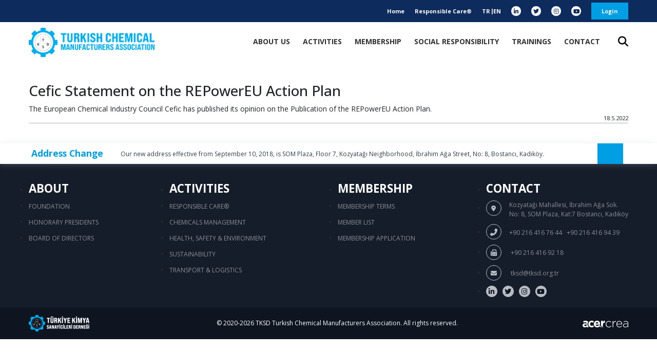

--- FILE ---
content_type: text/html; charset=utf-8
request_url: https://tksd.org.tr/en-US/news/cefic-statement-on-the-repowereu-action-plan
body_size: 9945
content:



<!DOCTYPE html>
<html lang="en">
<head>
    <meta charset="utf-8" />
    <meta name="viewport" content="width=device-width, initial-scale=1.0" />
    
        <meta
              name="author"
              content="T&#xFC;rkiye Kimya Sanayicileri Derne&#x11F;i"
              />
        <meta
              name="robots"
              content="index, follow"
              />
        <meta
              name="publisher"
              content="T&#xFC;rkiye Kimya Sanayicileri Derne&#x11F;i"
              />
        <meta
              name="description"
              content="T&#xFC;rkiye Kimya Sanayiciler Derne&#x11F;i (TKSD), T&#xFC;rkiye&#x27;de kimya sekt&#xF6;r&#xFC;nde faaliyet g&#xF6;steren firmalar&#x131;n &#xE7;&#x131;karlar&#x131;n&#x131; korumak, sekt&#xF6;rdeki geli&#x15F;meleri takip etmek ve desteklemek amac&#x131;yla kurulmu&#x15F; bir dernektir. TKSD, sekt&#xF6;rdeki i&#x15F;letmelerin s&#xFC;rd&#xFC;r&#xFC;lebilirlik, yenilik ve verimliliklerini art&#x131;rmaya y&#xF6;nelik &#xE7;al&#x131;&#x15F;malar y&#xFC;r&#xFC;t&#xFC;r ve sekt&#xF6;re ili&#x15F;kin ulusal ve uluslararas&#x131; d&#xFC;zeyde &#xE7;e&#x15F;itli etkinlikler d&#xFC;zenler."
              />
        <meta
              property="og:title"
              content="Cefic Statement on the REPowerEU Action Plan"
              />
        <meta
              property="og:type"
              content="website"
              />
        <meta
              property="og:url"
              content="https://tksd.org.tr/en-US/news/cefic-statement-on-the-repowereu-action-plan"
              />
        <meta
              property="og:description"
              content="News Detail"
              />
        <meta
              property="og:site_name"
              content="TKSD"
              />
        <meta
              property="og:locale"
              content="en-US"
              />

    <title>Cefic Statement on the REPowerEU Action Plan - TKSD</title>

    <link rel="icon" type="image/x-icon" href="https://test-files.acerapps.io/Images/20210526/favicon.png">
    
        <link rel="canonical" href="https://tksd.org.tr/en-US/news/cefic-statement-on-the-repowereu-action-plan" />

            <link rel="stylesheet" href="https://storage.acerapps.io/app-13/public/20220415/datatables.min.css" />
            <link rel="stylesheet" href="https://cdnjs.cloudflare.com/ajax/libs/font-awesome/6.1.1/css/all.min.css" />
            <link rel="stylesheet" href="https://cdnjs.cloudflare.com/ajax/libs/aos/2.3.4/aos.css" />
            <link rel="stylesheet" href="https://cdnjs.cloudflare.com/ajax/libs/slick-carousel/1.8.1/slick.css" />
            <link rel="stylesheet" href="https://cdnjs.cloudflare.com/ajax/libs/twitter-bootstrap/4.3.1/css/bootstrap.css" />
            <link rel="stylesheet" href="https://cdnjs.cloudflare.com/ajax/libs/fullcalendar/2.1.1/fullcalendar.min.css" />
            <link rel="stylesheet" href="https://cdnjs.cloudflare.com/ajax/libs/font-awesome/6.4.2/css/all.min.css" />
            <link rel="stylesheet" href="https://cdnjs.cloudflare.com/ajax/libs/fancybox/3.5.7/jquery.fancybox.css" />
            <link rel="stylesheet" href="https://storage.acerapps.io/app-1280/EklentilerCSS/JS/DFlip/dflip.css" />
            <link rel="stylesheet" href="https://storage.acerapps.io/app-1280/EklentilerCSS/JS/DFlip/themify-icons.css" />
            <link rel="stylesheet" href="https://cdnjs.cloudflare.com/ajax/libs/slick-carousel/1.8.1/slick-theme.css" />

    <link href="/dist/style.css?v=71GVgEkDAUbKeOdVSCvXEVoye04LhN9j-3xt3W1tCi8" rel="stylesheet" />
    <link href="https://storage.acerapps.io/app-1256/tksd-app-20eeecd1-46ff-44fc-9a8e-cd2166197123.min.css" rel="stylesheet" />

    
<style>
     
</style>


            <script src="https://code.jquery.com/jquery-3.5.1.min.js" 
                     
                     ></script>
<!-- Google tag (gtag.js) -->
<script async src="https://www.googletagmanager.com/gtag/js?id=G-HTS89NVLBH"></script>
<script>
  window.dataLayer = window.dataLayer || [];
  function gtag(){dataLayer.push(arguments);}
  gtag('js', new Date());

  gtag('config', 'G-HTS89NVLBH');
</script></head>
<body>
    <header id="header">
        

    <div>
        <div class="acerapps-row">
                <div class="acerapps-col acerapps-container"
                     style="--col: 100%">


<div class="menubg"></div>
<div class="overlayLoading">
    <div class="overlay__inner">

        <img class="" src="https://storage.acerapps.io/app-1095/public/20220525/tksd%20load.gif" alt="" />



    </div>
</div>


<section id="acerapps-top-header">
    <div class="acerapps-tksd-container">
        <!-- EN içine yazılacak-->
        <div class="tksd-flex-top">
            <div class="tksd-nav-top">
                <a href="/">Home</a>
                <a href="/responsible-care#mainContent"> Responsible Care®</a>
                <a id="language-1" title="Türkçe" href="javascript:;" target="_blank" onclick="AcerApps.changeCulture('tr-TR')" class="lang-tr">TR</a>
                <a id="language-2" href="javascript:;" target="_blank" title="English" onclick="AcerApps.changeCulture('en-US')" style="margin-left: 0 !important;">EN</a>
                <a href="https://www.linkedin.com/company/tksdkurumsal/" target="”_blank”" class="social-2"><i class="fab fa-linkedin-in"></i></a>
                <a href="https://twitter.com/tksdkurumsal" target="”_blank”" class="social-2"><i class="fab fa-twitter"></i></a>
                <a href="https://www.instagram.com/tksdkurumsal/" target="”_blank”" class="social-2"><i class="fab fa-instagram"></i></a>
                <a href="https://www.youtube.com/channel/UC_wWwiE53YD1aDNEY5_d7FQ?view_as=subscriber" target="”_blank”" class="social-2"><i class="fab fa-youtube"></i></a>
                <div class="pst-md">
                    <a href="javascript:;" id="login-button" class="btn-login" data-toggle="modal" data-target="#modal-login">Login</a>
                </div>

            </div>
        </div>

    </div>


</section>


<section id="navbar-0">
    <header class="bottom-header">
        <div class="acerapps-tksd-container">

            <nav class="navbar-bottom navbar">
                <!--<a class="navbar-brand mobile-value-navbar-0 tksd-logo en" href="/"></a>-->
                <div class="tksd-ens">
                    <a href="/">
                        <img src="https://storage.acerapps.io/app-13/public/20220530/TKSD-En2.png" alt="" />
                    </a>
                </div>

                <div class="menu-toggle toggler">

                    <div id="mobil-menu">
                        <span></span>
                        <span></span>
                        <span></span>
                    </div>

                </div>

                <ul class="nav-links nav-links-cvH">


                    <li class="drop-down"><a href="javascript:void(0);" class="kurumsal">About Us</a>
                        <ul class="dropdown-kurumsal">
                            <li><a href="/foundation">Foundation</a></li>
                            <li><a href="/honorary-presidents">Honorary Presidents</a></li>
                            <li><a href="/board-of-directors">Board of Directors</a></li>


                        </ul>
                    </li>

                    <li class="drop-down"><a href="javascript:void(0);" class="kurumsal">Activities</a>
                        <ul class="dropdown-kurumsal">
                            <li><a href="/responsible-care#mainContent">Responsible Care®</a></li>
                            <li><a href="/chemicals-management#mainContent">Chemicals Management</a></li>
                            <li><a href="/occupational-health-and-safety#mainContent">Occupational Health & Safety</a></li>
                            <li><a href="/process-safety#mainContent">Process Safety</a></li>
                            <li><a href="/environment#mainContent">Environment</a></li>
                            <li><a href="/sustainability#mainContent">Sustainability</a></li>
                            <li><a href="/transport-and-logistics#mainContent">Transport & Logistics</a></li>
                            <li><a href="/energy#mainContent">Energy & Climate Change </a></li>
                            <li><a href="/economy#mainContent">Economy</a></li>
                        </ul>
                    </li>
                    <li class="drop-down"><a href="javascript:void(0);" class="kurumsal">Membership</a>
                        <ul class="dropdown-uyelik">
                            <li><a href="/membership-terms">Membership Terms</a></li>
                            <li><a href="/member-list">Member List</a></li>
                            <li><a href="/membership-application">Membership Application</a></li>


                        </ul>
                    </li>
                    <li>
                        <a title="Social Responsibility" href="/social-responsibility">
                            <span>Social Responsibility</span>
                        </a>
                    </li>
                    <li class="drop-down"><a href="javascript:void(0);" class="kurumsal">Trainings</a>
                        <ul class="dropdown-egitim">
                            <!--<li><a href="/safety-data-sheet-preparers"><span>SAFETY DATA SHEET PREPARERS</span></a></li>-->
                            <!--<li><a href="/chemical-evaluation-specialist"><span>Chemical Assessment Specialist</span></a></li>-->
                            <li><a href="/calendar"><span>TRAINING CALENDAR</span></a></li>
                            




<li>
    <a title="CHEMICAL ASSESSMENT EXPERT (KDU) TRAINING" href="/trainings/chemical-assessment-expert-kdu-training">
        <span>CHEMICAL ASSESSMENT EXPERT (KDU) TRAINING</span>
    </a>
</li>



<li>
    <a title="CHEMICAL REGISTRATION SYSTEM (KKS) & PREPARATION OF KKDIK REGISTRATION DOSSIER" href="/trainings/chemical-registration-system-kks--preparation-of-kkdik-registration-dossier">
        <span>CHEMICAL REGISTRATION SYSTEM (KKS) & PREPARATION OF KKDIK REGISTRATION DOSSIER</span>
    </a>
</li>



<li>
    <a title="KDU CERTIFICATE RENEWAL TRAINING" href="/trainings/kdu-certificate-renewal-training">
        <span>KDU CERTIFICATE RENEWAL TRAINING</span>
    </a>
</li>



<li>
    <a title="CORPORATE CARBON FOOTPRINT CALCULATION TRAINING" href="/trainings/corporate-carbon-footprint-calculation-training">
        <span>CORPORATE CARBON FOOTPRINT CALCULATION TRAINING</span>
    </a>
</li>



<li>
    <a title="UNCERTAINTY ASSESSMENT TRAINING" href="/trainings/uncertainty-assessment-training">
        <span>UNCERTAINTY ASSESSMENT TRAINING</span>
    </a>
</li>



<li>
    <a title="PRODUCT CARBON FOOTPRINT CALCULATION TRAINING" href="/trainings/product-carbon-footprint-calculation-training">
        <span>PRODUCT CARBON FOOTPRINT CALCULATION TRAINING</span>
    </a>
</li>



<li>
    <a title="WATER FOOTPRINT CALCULATION TRAINING" href="/trainings/water-footprint-calculation-training">
        <span>WATER FOOTPRINT CALCULATION TRAINING</span>
    </a>
</li>



                        </ul>
                    </li>

                    <li><a href="/contact">CONTACT</a></li>

                    <li class="toggler cancel-btn">


                        <a href="javascript:void(0);" class="justify-content-center" style="padding-left: 0 !important;">Close</a>


                    </li>



                </ul>
                <div class="searchBox">

                    <a href="javascript:;" class="search-01"><i class="fas fa-search "></i></a>
                </div>

            </nav>

        </div>
    </header>
</section>
<div class="acerapps-tksd-container">

    <div class="search-0">
        <div class="acerapps-tksd-container " style="position:relative;">
            <form id="search" class="form-search" action="/en-US/search" autocomplete="off">
                <input required="" type="Text" name="query" id="query" data-id="411" data-type="0" class="form-control search-input" value="" placeholder="
                Write what you need ">
                <input required="" class="search-icon-0" type="image" name="iamge" src="https://storage.acerapps.io/app-13/public/20220526/search.png">

            </form>
        </div>
    </div>
</div>                </div>
        </div>
    </div>

    </header>
    <div id="content">
        


<div class="acerapps-row">

    <div class="acerapps-col" style="--col: 100%">
        <div class="acerapps-container acerapps-component">



<!--<section style="margin-top: 3vw;-->
<!--    margin-bottom: 3vw;">-->
<!--    <div class="acerapps-tksd-container">-->
<!--        <div class="haber-detay-flex">-->
<!--            <article>-->
<!--                <div style="border-bottom:1px solid rgb(0,0,0,30%); padding-bottom:1px">-->
<!--                    <h3>Cefic Statement on the REPowerEU Action Plan</h3>-->
<!--                    <p style="margin:0">-->
<!--                        The European Chemical Industry Council Cefic has published its opinion on the Publication of the REPowerEU Action Plan.-->
<!--                    </p>-->
<!--                    <small style="display: flex;-->
<!--                        justify-content: flex-end;">18.5.2022</small>-->
<!--                </div>-->
<!--                <div class="mt-3">-->
<!--                    <div class="img-fl">-->
<!--                        <img src="" id="detay-resim" alt="" width="100%">-->
<!--                    </div>-->
<!--                    <article>-->
<!--                        -->
<!--                    </article>-->
<!--                    <script type="text/javascript" charset="utf-8">-->
<!--                        let img = document.getElementById("detay-resim").getAttribute('src');-->
<!--                        if (img == "") {-->
<!--                            document.getElementById("detay-resim").parentElement.remove();-->
<!--                        }-->
<!--                    </script>-->
<!--                </div>-->
<!--            </article>-->
<!--        </div>-->

<!--    </div>-->
<!--</section>-->

<section style="margin-top: 3vw;
    margin-bottom: 3vw;">

    <div class="acerapps-tksd-container">
        </h3>
        <div style="border-bottom:1px solid rgb(0,0,0,30%); padding-bottom:1px; margin-bottom: 1rem;">
            <h3>Cefic Statement on the REPowerEU Action Plan</h3>
            <p style="margin:0">
                The European Chemical Industry Council Cefic has published its opinion on the Publication of the REPowerEU Action Plan.
            </p>
            <small style="display: flex;
                    justify-content: flex-end;">18.5.2022</small>
        </div>

        
        <article>
            
        </article>
    </div>

</section>

<span aktif="" class="active-a"></span>        </div>
    </div>
</div>


    </div>
    <footer id="footer">
        

    <div>
        <div class="acerapps-row">
                <div class="acerapps-col acerapps-container"
                     style="--col: 100%">


<section id="top-footer">
    <div class="acerapps-tksd-container">
        <div class="footer-local-tksd">
            <div class="left">
                <h4 class="font-weight-bold">Address Change</h4>
            </div>
            <div class="middle">
                <span>Our new address effective from September 10, 2018, is SOM Plaza, Floor 7, Kozyatağı Neighborhood, İbrahim Ağa Street, No: 8, Bostancı, Kadıköy.</span>

            </div>
            <div class="right">
                <a href="#top"></a>
            </div>
        </div>
    </div>
</section>

<footer>
    <div class="footer-top"></div>
    <div class="footer-middle">
        <div class="acerapps-tksd-container">
            <div class="middle-flex">
                <ul>
                    <li>
                        <h2>ABOUT</h2>
                    </li>
                    <li><a href="/foundation">Foundation</a></li>
                    <li><a href="/honorary-presidents">Honorary Presidents</a></li>
                    <li><a href="/board-of-directors">Board of Directors</a></li>
                </ul>
                <ul>
                    <li>
                        <h2>ACTIVITIES</h2>
                    </li>
                    <li><a href="/responsible-care#mainContent">Responsible Care®</a></li>
                    <li><a href="/chemicals-management#mainContent">Chemicals Management</a></li>
                    <li><a href="/occupational-health-and-safety#mainContent">Health, Safety & Environment</a></li>
                    <li><a href="/sustainability#mainContent">Sustainability</a></li>
                    <li><a href="/transport-and-logistics#mainContent">Transport & Logistics</a></li>
                </ul>
                <ul>
                    <li>
                        <h2>MEMBERSHIP</h2>
                    </li>
                    <li><a href="/membership-terms">Membership Terms</a></li>
                    <li><a href="/member-list">Member List</a></li>
                    <li><a href="/membership-application">Membership Application</a></li>
                </ul>
                <ul class="lowfooter">
                    <li>
                        <h2>CONTACT</h2>
                    </li>
                    <li> <a href="javascript:;" class="d-flex"><span><i class="fas fa-map-marker-alt"></i></span>Kozyatağı Mahallesi, İbrahim
                        Ağa Sok. <br class="d-noned" /> No: 8, SOM Plaza, Kat:7 Bostancı, Kadıköy</a>  </li>
                    <li><span><i class="fas fa-phone-alt"></i></span><a href="tel:+902164167644">+90 216 416 76 44</a>/ <a href="tel:+902164169439">+90 216 416 94 39</a> </li>
                    <li><a href="javascript:;"><span><i class="fas fa-fax"></i></span>
                        +90 216 416 92 18</a></li>
                    <li><a href="mailto:tksd@tksd.org.tr"><span><i class="fas fa-envelope"></i></span>  tksd@tksd.org.tr</a></li>
                    <li>
                        <div class="d-flex">
                            <a href="https://www.linkedin.com/company/tksdkurumsal/" target="_blank"><i class="fab fa-linkedin-in social-i"></i></a>
                            <a href="https://twitter.com/tksdkurumsal" target="_blank"><i class="fab fa-twitter social-i"></i></a>
                            <a href="https://www.instagram.com/tksdkurumsal/" target="_blank"><i class="fab fa-instagram social-i"></i></a>
                            <a href="https://www.youtube.com/channel/UC_wWwiE53YD1aDNEY5_d7FQ?view_as=subscriber" target="_blank"><i class="fab fa-youtube social-i"></i></a>
                        </div>
                    </li>
                </ul>
            </div>
        </div>
    </div>
    <div class="footer-bottom">
        <div class="acerapps-tksd-container">
            <div class="bottom-flex">
                <div>
                    <img src="https://test-files.acerapps.io/Images/20210729/indir-(1).png">
                </div>
                <p>
                    © 2020-<span id="year"></span> TKSD Turkish Chemical Manufacturers Association. All rights reserved.
                </p>
                <div class="footer-bottom-acer">
                    <a href="http://www.acercrea.com/" target="_blank"> <img src="https://test-files.acerapps.io/Images/20210729/acercrea.svg
                        " alt=""></a>
                </div>
            </div>
        </div>
    </div>
</footer>                </div>
                <div class="acerapps-col acerapps-container"
                     style="--col: 100%">


<div class="modal fade" id="modal-signup">
    <div class="modal-dialog modal-lg" role="document">
        <div class="modal-content">
            <div class="modal-header border-0">
                <button type="button" class="close" data-dismiss="modal" aria-label="Close">
                    <span class="text-darkblue" aria-hidden="true">×</span>
                </button>
            </div>
            <div class="modal-body pl-5 pr-5">

                <h3 class="modal-title text-center mb-3" id="exampleModalLabel">Sign Up</h3>
 
                



    
<form id="acerapps-form-88b7085ac7654de49b66d56dd9c9add0" class="dynamic-form" onkeypress="return event.key !== 'Enter'">
    <div class="acerapps-row">
            <div class="form-input acerapps-col" style="--col: 100%">
<label for="" class="d-none"></label>
                    <input 
                   type="text"
                   name="lang"
                   id="acerapps-input-35057-1ffd7863-dc15-46f1-be74-fab07acae4c2"
                   data-validate-field="lang"
                   data-id="35057"
                   data-type="0" />
            </div>
            <div class="form-input acerapps-col form-group" style="--col: 50%">
<label for="" class="d-none"></label>
                    <input 
                   type="text"
                   name="name"
                   id="acerapps-input-35054-aa5d00e7-0c3e-4f15-a855-b9f4ea033b8d"
                   data-validate-field="name"
                   data-id="35054"
                   data-type="0"
                   class="form-control imask" />
            </div>
            <div class="form-input acerapps-col form-group" style="--col: 50%">
<label for="" class="d-none"></label>
                    <input 
                   type="text"
                   name="email"
                   id="acerapps-input-35051-64eb9ba4-8054-4b03-8dd7-3167c4208d14"
                   data-validate-field="email"
                   data-id="35051"
                   data-type="0"
                   class="form-control" />
            </div>
            <div class="form-input acerapps-col form-group" style="--col: 50%">
<label for="" class="d-none"></label>
                    <input 
                   type="text"
                   name="phone"
                   id="acerapps-input-35055-58107f8a-1333-421c-aa00-6de8b45f49c9"
                   data-validate-field="phone"
                   data-id="35055"
                   data-type="0"
                   class="form-control" />
            </div>
            <div class="form-input acerapps-col form-group" style="--col: 50%">
<label for="" class="d-none"></label>
                    <input 
                   type="text"
                   name="companyName"
                   id="acerapps-input-35053-dfc81005-80a6-454f-94c8-04381bafd175"
                   data-validate-field="companyName"
                   data-id="35053"
                   data-type="0"
                   class="form-control" />
            </div>
            <div class="form-input acerapps-col form-group" style="--col: 50%">
<label for="" class="d-none"></label>
<i class="fa-solid fa-eye-slash password-status c-pointer"></i>
                    <input 
                   type="password"
                   name="password"
                   id="acerapps-input-35052-527b18bd-cf30-4de3-8b75-0a0504d3015a"
                   data-validate-field="password"
                   data-id="35052"
                   data-type="7"
                   class="form-control password normalPassword" />
            </div>
            <div class="form-input acerapps-col form-group d-flex flex-column-reverse nrepass" style="--col: 50%">
<i class="fa-solid fa-eye-slash password-status c-pointer"></i>
<span class="password-text d-none">
password is not the same
</span>
                    <input 
                   type="password"
                   name="repasswords"
                   id="acerapps-input-35056-533a5af1-fc70-4c59-af38-9302d74359ef"
                   data-validate-field="repasswords"
                   data-id="35056"
                   data-type="7"
                   class="form-control repassword tekrarPassword" />
            </div>
            <div class="form-input acerapps-col form-group" style="--col: 100%">

                    <div data-id="35050">
                        <button class="btn btn-popupcolor btn-block sign-btn">Send</button>
                    </div>
            </div>
    </div>
</form>


                <div class="col-12">
                    <div class="form-group text-center">

                      Are you a member ? <a href="javascript:;" class="font-weight-bold text-dark" style="text-decoration:none" data-dismiss="modal" data-toggle="modal" data-target="#modal-login">Login</a>
                    </div>
                </div>
            </div>
        </div>
    </div>
</div>



                </div>
                <div class="acerapps-col acerapps-container"
                     style="--col: 100%">


<div class="modal fade" id="modal-parola">
    <div class="modal-dialog" role="document">
        <div class="modal-content">
            <div class="modal-header border-0">
                <button type="button" class="close" data-dismiss="modal" aria-label="Close">
                    <span class="text-darkblue" aria-hidden="true">×</span>
                </button>
            </div>
            <div class="modal-body pl-5 pr-5">
                <h3 class="modal-title text-center mb-3" id="exampleModalLabel">Forgot Password</h3>
                <form id="form-login" method="post" novalidate="novalidate">
                    <div class="form-group">
                        <input class="form-control giris-input pass-mail" type="email" id="passwordEmailsss" name="Email" placeholder="E-Mail" value="">
                        <span class="valid-error"></span>
                    </div>
                    <div class="form-group">
                        <div class="d-flex justify-content-center">
                            <button type="button" class="btn btn-block btn-popupcolor modal-resetpassword">Send</button>
                        </div>
                    </div>
                </form>
                <!---->
                <p class="text-center">
                    Back ? <a href="javascript:;" class="font-weight-bold text-dark" style="text-decoration:none" data-dismiss="modal" data-toggle="modal" data-target="#modal-login">Login</a>
                </p>
            </div>
        </div>
    </div>
</div>                </div>
                <div class="acerapps-col acerapps-container"
                     style="--col: 100%">


<div class="modal fade" id="modal-login">
    <div class="modal-dialog" role="document">
        <div class="modal-content">
            <div class="modal-header border-0">
                <button type="button" class="close" data-dismiss="modal" aria-label="Close">
                    <span class="text-darkblue" aria-hidden="true">×</span>
                </button>
            </div>
            <div class="modal-body pl-5 pr-5">

                <h3 class="modal-title text-center mb-3" id="exampleModalLabel">Login</h3>
                



    
<form id="acerapps-form-e1fb8a0d014d48b79cc4ef906d6e8dba" class="dynamic-form" onkeypress="return event.key !== 'Enter'">
    <div class="acerapps-row">
            <div class="form-input acerapps-col form-group" style="--col: 100%">
<label for="" class="d-none"></label>
                    <input 
                   type="text"
                   name="email"
                   id="acerapps-input-35059-d820271c-f823-4cc7-b9ce-4c984ab5e75d"
                   data-validate-field="email"
                   data-id="35059"
                   data-type="0"
                   class="form-control" />
            </div>
            <div class="form-input acerapps-col form-group" style="--col: 100%">
<label for="" class="d-none"></label>
<i class="fa-solid fa-eye-slash password-status c-pointer"></i>
                    <input 
                   type="password"
                   name="password"
                   id="acerapps-input-35060-c759221d-6334-408f-a729-085f153a546a"
                   data-validate-field="password"
                   data-id="35060"
                   data-type="7"
                   class="form-control password" />
            </div>
            <div class="form-input acerapps-col" style="--col: 100%">

                    <div data-id="35061">
                        <div class="form-group d-flex justify-content-between align-items-center">
    <!--<div class="form-check d-flex align-content-center">-->
    <!--    <input class="form-check-input giris-check" id="IsPersistent" name="IsPersistent" type="checkbox" value="true">-->
    <!--    <label class="form-check-label" for="IsPersistent">Beni Hatırla</label>-->
    <!--</div>-->

    <small class="text-muted">
        <a href="" class="lazyload showModal text-dark" style="text-decoration:underline;" data-dismiss="modal" data-toggle="modal" data-target="#modal-parola" data-header="Şifremi Unuttum" id="forgotCustomer">Forgot Password </a>
    </small>

</div>
                    </div>
            </div>
            <div class="form-input acerapps-col form-group" style="--col: 100%">

                    <div data-id="35058">
                        <button class="btn btn-popupcolor btn-block log-btn">Login</button>
                    </div>
            </div>
    </div>
</form>


                <p class="text-center">
                     Not a member? <a href="javascript:;" style="text-decoration:underline" class="font-weight-bold text-dark" data-dismiss="modal" data-toggle="modal" data-target="#modal-signup">Sign Up</a>
                </p>
            </div>
        </div>
    </div>
</div>                </div>
        </div>
    </div>

    </footer>

    <script src="/dist/main.js?v=SQI8_KM0-dnvlgNS-_Xbnrxfd2NaK9e-ml6nPBzHH0c"></script>
    <script>
            const AcerApps = new AcerAppsMain.AcerAppsManager({
                urls: {
                    apiLogin: '/en-US/Authorization/ApiLogin?rememberMe=--rememberMe--',
                    getApiResult: '/en-US/Api/GetApiResult',
                    getApiResultV2: '/en-US/Api/GetApiResultV2',
                    renderComponent: '/en-US/Component/Render',
                    renderComponentByDataSource: '/en-US/Component/RenderByDataSource',
                    replaceFormValuesBase64ToLink: '/en-US/Form/ReplaceFormValuesBase64ToLink',
                    postForm: '/en-US/Form/SaveFormValues',
                    logout: '/en-US/Authorization/Logout?targetUrl=--targetUrl--',
                    changeCulture: '/en-US/Culture/ChangeCulture?targetCulture=--culture--&currentLink=--currentLink--'
                },
                isAuthenticated: false,
    
            });
    </script>

            <script src="https://storage.acerapps.io/app-13/public/20220415/datatables.min.js" 
                     
                     ></script>
            <script src="https://cdnjs.cloudflare.com/ajax/libs/simplePagination.js/1.6/jquery.simplePagination.js" 
                     
                     ></script>
            <script src="https://cdn.jsdelivr.net/npm/sweetalert2@11" 
                     
                     ></script>
            <script src="https://cdnjs.cloudflare.com/ajax/libs/slick-carousel/1.8.1/slick.min.js" 
                     
                     ></script>
            <script src="https://cdnjs.cloudflare.com/ajax/libs/aos/2.3.4/aos.js" 
                     
                     ></script>
            <script src="https://cdnjs.cloudflare.com/ajax/libs/twitter-bootstrap/4.3.1/js/bootstrap.min.js" 
                     
                     ></script>
            <script src="https://unpkg.com/just-validate@latest/dist/just-validate.production.min.js" 
                     
                     ></script>
            <script src="https://cdnjs.cloudflare.com/ajax/libs/imask/6.0.7/imask.min.js" 
                     
                     ></script>
            <script src="https://cdnjs.cloudflare.com/ajax/libs/fancybox/3.5.7/jquery.fancybox.min.js" 
                     
                     ></script>
            <script src="https://storage.acerapps.io/app-1280/EklentilerCSS/JS/DFlip/dflip.min.js" 
                     
                     ></script>
            <script src="https://cdnjs.cloudflare.com/ajax/libs/bodymovin/4.10.1/bodymovin.min.js" 
                     
                     ></script>
            <script src="https://storage.acerapps.io/app-13/public/20220513/IdleTimer.js" 
                     
                     ></script>
    
    <script src="https://storage.acerapps.io/app-1256/tksd-app-7718489a-a8c2-4adf-8ab7-18c2300aee57.min.js"></script>

    
<script>
    document.querySelector('#acerapps-input-35057-1ffd7863-dc15-46f1-be74-fab07acae4c2').setAttribute('type', 'hidden');
document.querySelector('#acerapps-input-35054-aa5d00e7-0c3e-4f15-a855-b9f4ea033b8d').setAttribute('data-mask', '^[a-zA-ZğüşöçİĞÜŞÖÇı ]+$');
document.querySelector('#acerapps-input-35054-aa5d00e7-0c3e-4f15-a855-b9f4ea033b8d').setAttribute('data-is-regex', 'true');
document.querySelector('#acerapps-input-35054-aa5d00e7-0c3e-4f15-a855-b9f4ea033b8d').setAttribute('placeholder', 'Name Surname');
document.querySelector('#acerapps-input-35051-64eb9ba4-8054-4b03-8dd7-3167c4208d14').setAttribute('placeholder', 'E-mail');
document.querySelector('#acerapps-input-35051-64eb9ba4-8054-4b03-8dd7-3167c4208d14').setAttribute('data-mask', '^[a-zA-ZğüşöçİĞÜŞÖÇı ]+$');
document.querySelector('#acerapps-input-35051-64eb9ba4-8054-4b03-8dd7-3167c4208d14').setAttribute('data-is-regex', 'true');
document.querySelector('#acerapps-input-35055-58107f8a-1333-421c-aa00-6de8b45f49c9').setAttribute('placeholder', 'Company Title');
document.querySelector('#acerapps-input-35053-dfc81005-80a6-454f-94c8-04381bafd175').setAttribute('placeholder', 'Company Name');
document.querySelector('#acerapps-input-35052-527b18bd-cf30-4de3-8b75-0a0504d3015a').setAttribute('placeholder', 'Password');
document.querySelector('#acerapps-input-35056-533a5af1-fc70-4c59-af38-9302d74359ef').setAttribute('placeholder', 'Confirm Password');
document.querySelector('#acerapps-input-35059-d820271c-f823-4cc7-b9ce-4c984ab5e75d').setAttribute('placeholder', 'E-mail');
document.querySelector('#acerapps-input-35060-c759221d-6334-408f-a729-085f153a546a').setAttribute('placeholder', 'Password');


    const formValidation88b7085ac7654de49b66d56dd9c9add0 = AcerApps.getFormValidator('#acerapps-form-88b7085ac7654de49b66d56dd9c9add0', {
focusWrongField: true,
lockForm: true
})
.addField('#acerapps-input-35054-aa5d00e7-0c3e-4f15-a855-b9f4ea033b8d', [
{
rule: 'required',
value: true,
errorMessage: "This field is required",
},
])
.addField('#acerapps-input-35051-64eb9ba4-8054-4b03-8dd7-3167c4208d14', [
{
rule: 'required',
value: true,
errorMessage: "This field is required",
},
{
rule: 'email',
value: true,
errorMessage: "Please enter in e-mail format",
},
])
.addField('#acerapps-input-35055-58107f8a-1333-421c-aa00-6de8b45f49c9', [
{
rule: 'required',
value: true,
errorMessage: "This field is required",
},
])
.addField('#acerapps-input-35053-dfc81005-80a6-454f-94c8-04381bafd175', [
{
rule: 'required',
value: true,
errorMessage: "This field is required",
},
])
.addField('#acerapps-input-35052-527b18bd-cf30-4de3-8b75-0a0504d3015a', [
{
rule: 'required',
value: true,
errorMessage: "This field is required",
},
])
.addField('#acerapps-input-35056-533a5af1-fc70-4c59-af38-9302d74359ef', [
{
rule: 'required',
value: true,
errorMessage: "This field is required",
},
])
.onSuccess(async e => {
if (!e) return;
await AcerApps.formSubmitEvent(e.target, {"formId":32307,"successMessage":"Ba\u015Far\u0131yla Kaydoldunuz","isApiForm":true,"isApiLoginForm":false,"isApiResultForm":false,"apiResultInputId":null,"apiMethodCode":"denFunc","apiComponentId":null,"callback":null});
});
AcerApps.addFormValidationInstance(formValidation88b7085ac7654de49b66d56dd9c9add0.form, formValidation88b7085ac7654de49b66d56dd9c9add0)
const formValidatione1fb8a0d014d48b79cc4ef906d6e8dba = AcerApps.getFormValidator('#acerapps-form-e1fb8a0d014d48b79cc4ef906d6e8dba', {
focusWrongField: true,
lockForm: true
})
.addField('#acerapps-input-35059-d820271c-f823-4cc7-b9ce-4c984ab5e75d', [
{
rule: 'required',
value: true,
errorMessage: "This field is required",
},
{
rule: 'email',
value: true,
errorMessage: "Please enter in e-mail format",
},
])
.addField('#acerapps-input-35060-c759221d-6334-408f-a729-085f153a546a', [
{
rule: 'required',
value: true,
errorMessage: "This field is required",
},
])
.onSuccess(async e => {
if (!e) return;
await AcerApps.formSubmitEvent(e.target, {"formId":32308,"successMessage":null,"isApiForm":true,"isApiLoginForm":true,"isApiResultForm":false,"apiResultInputId":null,"apiMethodCode":"loginUser","apiComponentId":null,"callback":null});
});
AcerApps.addFormValidationInstance(formValidatione1fb8a0d014d48b79cc4ef906d6e8dba.form, formValidatione1fb8a0d014d48b79cc4ef906d6e8dba)

    
    let vals = $(".active-a").attr('aktif');
if (vals != "true") {
    if (!AcerApps.userIsAuthenticated()) {
        document.getElementById("content").innerHTML = '';
        sessionStorage.setItem("pageURL", window.location.pathname);
        window.location.href = "https://tksd.org.tr/en-US/userlogin";
    }
}



// if (AcerApps.getUserInfo() == undefined) {
//     if (!AcerApps.userIsAuthenticated()) {
//         document.getElementById("content").innerHTML = '';
//         sessionStorage.setItem("pageURL", window.location.pathname);
//         window.location.href = "https://tksd.org.tr/en-US/userlogin";
//     }
// }

    function renderRecapthca() {
        
    }
</script>

    
</body>
</html>

--- FILE ---
content_type: text/css
request_url: https://storage.acerapps.io/app-1280/EklentilerCSS/JS/DFlip/dflip.css
body_size: 8644
content:
.df-abs-center {
    top: 50%;
    left: 50%;
    position: absolute;
    -webkit-transform: translate(-50%, -50%);
    -moz-transform: translate(-50%, -50%);
    -ms-transform: translate(-50%, -50%);
    transform: translate(-50%, -50%);
}

.df-abs-h-center {
    position: absolute;
    left: 50%;
    -webkit-transform: translate(-50%);
    -moz-transform: translate(-50%);
    -ms-transform: translate(-50%);
    transform: translate(-50%);
}

.df-container {
    min-height: 320px;
    background: no-repeat 50%;
    background-size: cover;
    width: 100%;
    position: relative;
    /* background-color: #A6322D; */
    /*Smoothing of images in Firefox*/
    image-rendering: auto;
    direction: ltr;
}

.df-container.df-transparent:not(.df-fullscreen) {
    background: transparent !important;
}

.df-container.df-custom-fullscreen.df-fullscreen {
    position: fixed !important;
    top: 0 !important;
    left: 0 !important;
    right: 0 !important;
    bottom: 0 !important;
    margin: 0 !important;
    border: 0 !important;
    z-index: 999999;
}

.df-container .loading-info {
    position: absolute;
    top: 100%;
    margin-top: 20px;
    margin-left: 5px;
    padding: 6px 20px;
    background-color: rgba(0, 0, 0, 0.09);
    font-style: italic;
    border-radius: 5px;
    font-size: 11px;
    max-height: 30px;
    color: #fff;
    max-width: 200px;
    transform: translateX(-50%);
    -moz-transform: translateX(-50%);
    -ms-transform: translateX(-50%);
    -webkit-transform: translateX(-50%);
    left: 50%;
    opacity: 0.7;
    transition: 0.3s top ease;
    -webkit-transition: 0.3s top ease;
}

.loading-info.df-old-browser {
    color: gray;
    background-color: white;
    opacity: 0.9;
    text-align: center;
    max-height: none;
}

.loading-info.df-old-browser a {
    font-weight: bold;
    font-style: normal;
    text-transform: uppercase;
    color: #2196f3;
    display: block;
    text-decoration: underline;
    margin: 10px 0 0;
}

.df-container.df-init .loading-info {
    top: 50%;
}

.df-3dcanvas {
    position: absolute;
    z-index: 1;
    right: 0;
}

.df-rtl .df-3dcanvas {
    right: auto;
    right: initial;
    left: 0;
}

.df-container>canvas {}

.df-container a {
    outline: none;
    text-decoration: none;
    box-shadow: none;
}

.df-container.df-zoom-enabled canvas.df-3dcanvas,
.df-container.df-zoom-enabled .df-book-stage {
    cursor: move;
    /*noinspection Annotator*/
    cursor: -webkit-grab;
}

.df-container:before,
.df-container:after {
    content: " ";
    transition: 0.3s 0.1s opacity;
    -webkit-transition: 0.3s 0.1s opacity;
    opacity: 0;
    height: 50px;
    width: 50px;
    left: 50%;
    top: 50%;
    font-size: 12px;
    margin: -45px -25px -25px;
    box-sizing: border-box;
    position: absolute;
    pointer-events: none;
}

.df-container.df-loading:before,
.df-container.df-loading:after {
    content: " ";
    z-index: 100;
    opacity: 1;
    /*display:none;*/
}

.df-container.df-loading .df-loading-icon {}

.df-container.df-loading:after {
    content: " ";
    background-image: url("https://storage.acerapps.io/app-1280/Images/loading-gif.gif");
    background-repeat: no-repeat;
    background-size: 32px;
    background-position: 50%;
}

.df-container.df-loading:before {
    background-color: white;
    -webkit-border-radius: 50px;
    -moz-border-radius: 50px;
    border-radius: 50px;
    border: 1px solid rgba(150, 150, 150, 0.2);
}

.df-book-stage {
    position: absolute;
    overflow: hidden;
    right: 0;
    bottom: 0;
    z-index: 1;
    top: 0;
    left: 0;

    /*Blurry image fixation*/
    filter: blur(0);
    -webkit-filter: blur(0);
    padding: 30px 50px 70px;
}

.df-floating .df-book-stage {}

.df-container.df-xs .df-book-stage {
    padding-left: 20px;
    padding-right: 20px;
}

.df-container.df-sidemenu-open .df-book-stage {
    padding-left: 230px;
    padding-right: 10px;
}

.df-container.df-sidemenu-open>.df-ui-btn.df-ui-prev {
    left: 220px;
}

.df-rtl.df-container.df-sidemenu-open>.df-ui-btn.df-ui-prev {
    left: 0;
}

.df-rtl.df-container.df-sidemenu-open>.df-ui-btn.df-ui-next {
    right: 220px;
}

.df-book-stage.df-zoom-enabled {
    cursor: move;
}

.df-page-front:before,
.df-page-back:before {
    content: " ";
}

.df-book-page .df-page-front:before {
    background-image: -webkit-linear-gradient(right,
            rgba(0, 0, 0, 0.25),
            rgba(0, 0, 0, 0.2) 10%,
            rgba(0, 0, 0, 0.15) 25%,
            rgba(0, 0, 0, 0) 70%);
    background-image: -moz-linear-gradient(right,
            rgba(0, 0, 0, 0.25),
            rgba(0, 0, 0, 0.2) 10%,
            rgba(0, 0, 0, 0.15) 25%,
            rgba(0, 0, 0, 0) 70%);
    background-image: -ms-linear-gradient(right,
            rgba(0, 0, 0, 0.25),
            rgba(0, 0, 0, 0.2) 10%,
            rgba(0, 0, 0, 0.15) 25%,
            rgba(0, 0, 0, 0) 70%);
}

.df-book-page .df-page-back:before {
    background-image: -webkit-linear-gradient(left,
            rgba(0, 0, 0, 0.25),
            rgba(0, 0, 0, 0.15) 15%,
            rgba(255, 255, 255, 0.07),
            rgba(255, 255, 255, 0));
    background-image: -moz-linear-gradient(left,
            rgba(0, 0, 0, 0.25),
            rgba(0, 0, 0, 0.15) 15%,
            rgba(255, 255, 255, 0.07),
            rgba(255, 255, 255, 0));
    background-image: -ms-linear-gradient(left,
            rgba(0, 0, 0, 0.25),
            rgba(0, 0, 0, 0.15) 15%,
            rgba(255, 255, 255, 0.07),
            rgba(255, 255, 255, 0));
}

.df-book-wrapper,
.df-page-wrapper,
.df-book-page,
.df-page-content,
.df-page-front:before,
.df-page-wrapper:after,
.df-page-back:before,
.df-page-content:after,
.df-page-effects,
.df-page-effects:before,
.df-page-effects {
    position: absolute;
    height: 100%;
    display: block;
    top: 0;
}

.df-page-content,
.df-book-page {
    width: 100%;
}

.df-book-wrapper {
    position: relative;
    margin: 0 auto;
    transition: 0.3s left;
    -webkit-transition: 0.3s left;
    left: 0;
    /* box-shadow: 0 2px 8px #aaa; */
}

.df-zoom-enabled .df-book-wrapper {
    transition: none;
    -webkit-transition: none;
}

.df-loading.df-container .df-book-wrapper {
    left: 100%;
}

.df-book-wrapper.close-right {
    left: 25%;
}

.df-book-wrapper.close-left {
    left: -25%;
}

.df-book-shadow {
    position: absolute;
    z-index: -1;
    height: 100%;
    -webkit-box-shadow: 0 0 10px rgba(0, 0, 0, 0.3);
    -moz-box-shadow: 0 0 10px rgba(0, 0, 0, 0.3);
    -ms-box-shadow: 0 0 10px rgba(0, 0, 0, 0.3);
    box-shadow: 0 0 10px rgba(0, 0, 0, 0.3);
}

.df-book-wrapper .df-book-side-buttons {
    position: absolute;
    left: 100%;
    width: 40px;
    opacity: 0.3;
    height: 100%;
    cursor: pointer;
    z-index: 30;
    -webkit-border-radius: 0 20px 20px 0;
    -moz-border-radius: 0 20px 20px 0;
    border-radius: 0 20px 20px 0;
}

.df-book-prev-button.df-book-side-buttons {
    -webkit-border-radius: 20px 0 0 20px;
    -moz-border-radius: 20px 0 0 20px;
    border-radius: 20px 0 0 20px;
}

.df-book-wrapper .df-book-side-buttons:hover {
    opacity: 0.5;
    background-color: rgba(0, 0, 0, 0.18);
}

.df-book-wrapper .df-book-prev-button {
    right: 100%;
    left: auto;
    left: initial;
}

.df-book-wrapper .df-book-side-buttons:before {
    position: absolute;
    font-size: 30px;
    -webkit-transform: translate(-50%, -50%);
    -moz-transform: translate(-50%, -50%);
    -ms-transform: translate(-50%, -50%);
    transform: translate(-50%, -50%);
    left: 50%;
    top: 50%;
}

.df-page-wrapper {
    overflow: hidden;
}

.df-hard-page .df-page-wrapper {
    width: 100% !important;
    height: 100% !important;
    overflow: visible;
    transform-style: preserve-3d;
    -webkit-transform-origin: 0 50% 0;
    -moz-transform-origin: 0 50% 0;
    -ms-transform-origin: 0 50% 0;
    transform-origin: 0 50% 0;
}

.df-book-page.df-flipping,
.df-book-page.df-folding {
    box-shadow: -2px 0 10px rgba(0, 0, 0, 0);
}

.df-book-page.df-left-side {
    left: 0;
    -webkit-transform-origin: right;
    -moz-transform-origin: right;
    -ms-transform-origin: right;
    transform-origin: right;
}

.df-book-page.df-right-side {
    left: 50%;
    -webkit-transform-origin: left;
    -moz-transform-origin: left;
    -ms-transform-origin: left;
    transform-origin: left;
}

.df-book-page.df-right-side+.df-page-wrapper.df-right-side {
    z-index: -1;
}

.df-book-page .df-page-front,
.df-book-page .df-page-back {
    width: 100%;
    background-size: 100.5% 100%;
    background-size: 100% 100%;
    height: 100%;
    background-color: white;
    position: absolute;
    box-sizing: border-box;
}

.df-page-back>canvas,
.df-page-front>canvas {
    width: 100%;
    position: relative;
    z-index: -1;
}

.df-quick-turn:before {
    opacity: 0;
}

.df-book-page.df-flipping.df-left-side:before {
    background-image: -webkit-linear-gradient(left,
            rgba(0, 0, 0, 0),
            rgba(0, 0, 0, 0.1));
    background-image: -moz-linear-gradient(left,
            rgba(0, 0, 0, 0),
            rgba(0, 0, 0, 0.1));
    width: 10px;
    left: -10px;
}

.df-book-page {
    width: 50%;
}

.df-book-page.df-flipping,
.df-book-page.df-folding {
    z-index: 200 !important;
}

.df-page-content {
    background-size: 100.25% !important;
    background-repeat: no-repeat !important;
    transition-property: transform;
    -webkit-transition-property: -webkit-transform;
    width: 100%;
    overflow: hidden;
    /*this causes page cuts in IE*/
}

.df-book-page.df-left-side .df-page-front {
    /*overflow: hidden;*/
    z-index: 2;
}

.df-book-page.df-left-side .df-page-back {
    z-index: 1;
}

.df-book-page.df-left-side.df-folding:not(.df-hard-page) .df-page-back {
    z-index: 3;
}

.df-book-page.df-right-side .df-page-front {
    top: 0;
    left: 0;
    z-index: 0;
}

.df-book-page,
.df-page-front,
.df-page-back,
.df-page-fold-inner-shadow,
.df-page-fold-outer-shadow,
.df-page-wrapper {
    position: absolute;
    -webkit-transform-origin: 0 0 0;
    -moz-transform-origin: 0 0 0;
    -ms-transform-origin: 0 0 0;
    transform-origin: 0 0 0;
}

.df-page-front,
.df-page-back {
    overflow: hidden;
}

.df-page-fold-outer-shadow {
    z-index: -1;
    width: 100%;
    height: 100%;
}

.df-page-fold-inner-shadow {
    position: absolute;
    z-index: 5;
    display: none;
}

.df-book-page.df-folding .df-page-fold-inner-shadow {
    display: block;
}

.df-book-page.df-right-side .df-page-back {
    left: 0;
    z-index: 1;
}

.df-book-page.df-right-side.df-folding .df-page-front {
    z-index: 2;
}

.df-page-wrapper.df-right-side .df-page-back {
    left: 100%;
    z-index: 1;
    overflow: hidden;
}

.df-hard-page .df-page-front,
.df-hard-page .df-page-back {
    -webkit-backface-visibility: hidden;
    -moz-backface-visibility: hidden;
    -ms-backface-visibility: hidden;
    backface-visibility: hidden;
}

.df-hard-page.df-right-side .df-page-front {
    -webkit-transform-origin: right 50%;
    -moz-transform-origin: right 50%;
    -ms-transform-origin: right 50%;
    transform-origin: right 50%;
    z-index: 3 !important;
    /*transform-style: preserve-3d;*/
    /*this causes issues in FF*/
}

.df-hard-page.df-left-side .df-page-front {
    -webkit-transform-origin: right 50%;
    -moz-transform-origin: right 50%;
    -ms-transform-origin: right 50%;
    transform-origin: right 50%;
}

.df-hard-page.df-right-side .df-page-back {
    -webkit-transform-origin: left 50%;
    -moz-transform-origin: left 50%;
    -ms-transform-origin: left 50%;
    transform-origin: left 50%;
    z-index: 3;
    /*transform-style: preserve-3d;*/
    /*this causes issues in FF*/
}

.df-hard-page.df-left-side .df-page-back {
    -webkit-transform-origin: left 50%;
    -moz-transform-origin: left 50%;
    -ms-transform-origin: left 50%;
    transform-origin: left 50%;
}

/*Mid shadows*/
.df-page-front:before,
.df-page-back:before {
    width: 20%;
    z-index: 5;
    pointer-events: none;
}

.df-page-front:before {
    right: 0;
}

.df-page-wrapper.df-right-side.df-flipping {
    z-index: 4;
}

/*Book UI*/

.df-ui {
    height: 60px;
    padding: 20px 16px 0;
}

.df-ui-wrapper,
.df-ui-btn {
    color: #888;
    vertical-align: top;
    background-color: #f7f7f7;
    box-sizing: border-box;
    text-align: center;
}

.df-ui-wrapper {
    box-shadow: 0 1px 4px rgba(0, 0, 0, 0.3);
    /* overflow: hidden; */
    background-color: #f7f7f7;
    position: absolute;
}

.df-share-wrapper {
    z-index: 2;
    position: absolute;
    top: 0;
    bottom: 0;
    right: 0;
    left: 0;
    background-color: rgba(0, 0, 0, 0.35);
    display: none;
}

.df-share-box {
    position: absolute;
    top: 50%;
    width: 280px;
    -webkit-transform: translateX(-50%) translateY(-50%);
    -moz-transform: translateX(-50%) translateY(-50%);
    -ms-transform: translateX(-50%) translateY(-50%);
    transform: translateX(-50%) translateY(-50%);
    left: 50%;
    background-color: #fff;
    border-radius: 10px;
    padding: 10px 15px 5px;
    text-align: center;
}

span.df-share-title {
    color: #777;
    margin-bottom: 10px;
    display: block;
}

.df-share-url {
    /* border: 0; */
    background-color: #fff;
    height: 60px;
    color: #666;
    padding: 2px 5px;
    -webkit-border-radius: 5px;
    -moz-border-radius: 5px;
    border-radius: 5px;
    width: 100%;
    font-size: 12px;
    box-sizing: border-box;
    margin-bottom: 0px;
}

.df-share-button {
    display: inline-block;
    text-align: center;
    cursor: pointer;
    -webkit-border-radius: 50%;
    -moz-border-radius: 50%;
    border-radius: 50%;
    padding: 10px;
    margin: 3px;
    color: #aaa;
}

.df-share-button:hover {
    color: #444;
}

.df-ui-btn {
    position: relative;
    width: 35px;
    right: 0;
    height: 40px;
    font-size: 17px;
    cursor: pointer;
    z-index: 2;
    display: inline-block;
    padding: 12px 5px;
    /* -webkit-border-radius: 3px; */
    line-height: 1;
}

.df-floating .df-ui-controls>.df-ui-btn:first-child {
    border-radius: 5px 0 0 5px;
}

.df-floating .df-ui-controls>.df-ui-btn:last-child {
    border-radius: 0 5px 5px 0;
}

.df-ui-btn:before {
    box-sizing: border-box;
}

.df-ui-thumbnail,
.df-ui-share,
.df-ui-outline,
.df-ui-help,
.df-ui-sound {
    float: left;
}

.df-ui-btn:hover {
    color: #00acce;
}

.df-ui-btn.disabled,
.df-ui-btn.disabled:hover {
    color: #ccc;
}

.df-ui-page {
    padding: 8px 5px 2px;
    font-size: 12px;
    width: auto;
    width: 50px;
    margin: 0 0;
    /* border-right: 1px solid #ddd; */
    border-radius: 0;
    /* float: left !important; */
    background-color: rgba(0, 0, 0, 0.03);
}

.df-ui-page input {
    width: 100%;
    background-color: transparent;
    height: 25px;
    margin: 0;
    padding: 0 !important;
    border: 1px solid rgb(143, 143, 143);
    text-align: center;
    vertical-align: top;
    color: transparent;
    font-size: 14px;
    top: 0;
    box-sizing: border-box;
    z-index: -1;
    display: inline-block;
    opacity: 0;
}

.df-ui-page input:focus {
    z-index: 2;
    opacity: 1;
    color: inherit;
}

.df-ui-page input:focus+label {
    opacity: 0;
    display: none;
}

.df-ui-page label {
    position: absolute;
    height: 30px;
    width: 100%;
    display: block;
    top: 0;
    padding-top: 14px;
    /* letter-spacing: 0.5px; */
    line-height: 1.1em;
    /*it was getting overwritten in some theme*/
    color: #999;
    font-size: 13px;
    /* vertical-align: top; */
    font-weight: normal;
    left: 0;
    cursor: pointer;
    background-color: transparent;
    z-index: 1;
    box-sizing: border-box;
    /* border: 1px solid rgba(0, 0, 0, 0.11); */
}

.df-ui-share {
    float: left;
}

.df-ui-share:before {}

.df-ui-fullscreen {
    bottom: 0;
}

.df-ui-fullscreen:before {}

.df-ui-zoom {
    top: 24px;
    height: 60px;
    right: 24px;
    width: 30px;
    display: none;
    -webkit-border-radius: 3px;
    -moz-border-radius: 3px;
    border-radius: 3px;
}

.df-ui-sidemenu-close {
    position: absolute;
    top: 10px;
    right: -32px;
    font-size: 14px;
    width: 32px;
    height: 35px;
    cursor: pointer;
    padding: 10px 0px;
    background: inherit;
    border-radius: 0 5px 5px 0;
    z-index: -1;
    transition: 0.5s ease;
    -webkit-transition: 0.5s ease;
}

.df-ui-controls {
    bottom: 0;
    width: 100%;
    /* border-radius: 5px; */
    height: 40px;
    padding: 0;
    -webkit-touch-callout: none;
    /* iOS Safari */
    -webkit-user-select: none;
    /* Chrome/Safari/Opera */
    -moz-user-select: none;
    /* Firefox */
    -ms-user-select: none;
    /* IE/Edge */
    user-select: none;
    /* non-prefixed version, currently
                 not supported by any browser */
    z-index: 4;
    /* bottom: 15px; */
    display: block;
}

.df-floating .df-ui-controls {
    bottom: 10px;
    width: auto;
    /*noinspection CssInvalidPropertyValue*/
    width: intial;
    /*IE fallback*/
    -webkit-transform: translateX(-50%);
    -moz-transform: translateX(-50%);
    -ms-transform: translateX(-50%);
    transform: translateX(-50%);
    left: 50%;
    margin: 0 auto;
    display: table;
    /*IE fallback*/
    display: flex;
    border-radius: 5px;
}

.df-floating.df-controls-top .df-ui-controls {
    bottom: auto;
    /*noinspection CssInvalidPropertyValue*/
    bottom: intial;
    /*IE fallback*/
    top: 10px;
}

.df-floating.df-controls-hide .df-ui-controls {
    display: none;
}

.df-ui-wrapper.df-ui-controls .df-ui-btn {
    /* display: table-cell; */
    float: none;
}

.df-ui-size {
    bottom: 24px;
    height: 60px;
    right: 24px;
}

.df-ui-zoom:before,
.df-ui-size:before {
    height: 0;
    border-bottom: 1px solid;
    content: " ";
    right: 5px;
    opacity: 0.3;
    display: block;
    position: absolute;
    top: 30px;
    left: 5px;
    z-index: 2;
}

.df-ui-zoomin {
    top: 0;
}

.df-ui-zoomin:before {}

.df-ui-zoomout {
    bottom: 0;
}

.df-ui-btn.df-ui-zoomout {
    /* display: none; */
}

.df-zoom-enabled .df-ui-btn.df-ui-zoomout {
    /* display: block; */
}

.df-zoom-enabled .df-ui-btn.df-ui-zoomin {
    /* display: none; */
}

.df-ui-zoomout:before {}

.df-ui-next {
    right: 24px;
    right: 0;
    border-radius: 0;
    /* background-color: rgba(255, 255, 255, 0.5); */
}

.df-container.df-floating>.df-ui-next {
    right: 8px;
}

.df-container.df-floating>.df-ui-prev {
    left: 2px;
}

.df-container>.df-ui-next,
.df-container>.df-ui-prev {
    margin-top: -5px;
    -webkit-transform: translateY(-50%);
    -moz-transform: translateY(-50%);
    -ms-transform: translateY(-50%);
    transform: translateY(-50%);
    top: 50%;
    position: absolute;
    /* box-shadow: 0 0 5px rgba(0, 0, 0, 0.35); */
    opacity: 0.3;
    background-color: transparent;
    height: auto;
    height: initial;
    font-size: 36px;
    color: #000;
    width: auto;
    text-align: center;
    width: initial;
}

.df-container>.df-ui-next:hover,
.df-container>.df-ui-prev:hover {
    opacity: 0.7;
}

.df-container.df-floating>.df-ui-next,
.df-container.df-floating>.df-ui-prev {
    border-radius: 50%;
    width: 40px;
}

.df-ui-next:before {}

.df-ui-prev {
    left: 0;
    right: auto;
    border-radius: 0;
}

.df-ui-prev:before {}

.df-ui-alt {
    position: relative !important;
    right: auto;
    right: initial;
    left: auto;
    left: initial;
    box-shadow: none !important;
}

.df-ui-alt.df-ui-next,
.df-ui-alt.df-ui-prev {
    /* display: none !important; */
}

.df-ui-alt.df-ui-next {
    border-right: 1px solid #ddd;
}

.df-ui-start {}

.df-ui-start:before {}

.df-ui-end {}

.df-ui-end:before {}

.df-ui-thumbnail:before {}

.df-ui-outline:before {}

.df-ui-btn.df-active {
    color: #00acce;
    background-color: #e7e7e7;
}

.df-ui-fit {
    display: none;
}

.df-ui-zoomin,
.df-ui-zoomout,
.df-ui-fullscreen,
.df-ui-more {
    float: right;
}

.df-ui-fit {
    top: 0;
}

.df-ui-more .more-container {
    display: none;
    position: absolute;
    bottom: 100%;
    margin-bottom: 8px !important;
    right: 10px;
    background-color: #f7f7f7;
    z-index: 20;
    border-radius: 5px;
    /* overflow: hidden; */
    box-shadow: 0 -1px 3px rgba(0, 0, 0, 0.2);
}

.df-controls-top .df-ui-more .more-container {
    bottom: auto;
    bottom: initial;
    margin-top: 8px !important;
    top: 100%;
    box-shadow: 0 1px 3px rgba(0, 0, 0, 0.2);
}

.more-container:before {
    content: " ";
    position: absolute;
    border: solid transparent;
    border-width: 7px;
    border-top-color: #eee;
    height: 0;
    width: 0;
    bottom: -14px;
    /* background-color: white; */
    right: 13px;
    margin-right: -8px;
    pointer-events: none;
}

.df-controls-top .more-container:before {
    border: solid transparent;
    border-bottom-color: #eee;
    border-width: 7px;
    top: -14px;
}

.more-container .df-ui-btn {
    width: auto;
    width: initial;
    width: 170px;
    text-align: left;
    padding: 8px 10px;
    height: 36px;
    border-top: 1px solid #e4e4e4;
    border-radius: 0;
}

.more-container .df-ui-btn:hover {
    background-color: #eee;
}

.more-container>.df-ui-btn:first-child {
    border-radius: 5px;
    border-top: none;
}

.more-container>.df-ui-btn:last-child {
    border-radius: 0 0 5px 5px;
}

.more-container .df-ui-btn:before {
    position: absolute;
    top: 11px;
    font-size: 14px;
}

.df-ui-btn span {
    display: none;
}

.more-container .df-ui-btn span {
    font-size: 12px;
    padding-left: 20px;
    vertical-align: middle;
    display: inline-block;
}

.df-ui-more.df-active .more-container {
    display: block;
}

.annotationLayer section,
.annotationDiv section,
.customLinkAnnotation,
.customHtmlAnnotation,
.customVideoAnnotation,
.linkAnnotation,
.highlightAnnotation,
.popupAnnotation {
    position: absolute;
    z-index: 5;
    cursor: pointer;
    pointer-events: all;
    /* border: none !important; */
}

.annotationDiv .popupWrapper {
    position: absolute;
    width: 20em;
}

.annotationDiv .popup {
    position: absolute;
    z-index: 200;
    max-width: 20em;
    background-color: #ffff99;
    box-shadow: 0px 2px 5px #333;
    border-radius: 2px;
    padding: 0.6em;
    margin-left: 5px;
    cursor: pointer;
    word-wrap: break-word;
}

.annotationDiv .popup h1 {
    font-size: 1em;
    border-bottom: 1px solid #000000;
    padding-bottom: 0.2em;
}

.annotationDiv .popup p {
    padding-top: 0.2em;
}

.annotationDiv .highlightAnnotation,
.annotationDiv .underlineAnnotation,
.annotationDiv .squigglyAnnotation,
.annotationDiv .strikeoutAnnotation,
.annotationDiv .fileAttachmentAnnotation {
    cursor: pointer;
}

.annotationDiv .textAnnotation img {
    position: absolute;
    cursor: pointer;
}

section.linkAnnotation a,
.annotationDiv .buttonWidgetAnnotation.pushButton>a {
    display: block;
    height: 100%;
}

section.linkAnnotation a,
a.linkAnnotation,
a.customLinkAnnotation,
.customHtmlAnnotation,
.customVideoAnnotation {
    background-color: transparent;
    background-color: rgb(255, 255, 0);
    /* border-bottom: 1px solid #2196F3; */
    opacity: 0.1;
}

section.linkAnnotation a:hover,
a.linkAnnotation:hover,
.highlightAnnotation:hover,
a.customLinkAnnotation:hover {
    opacity: 0.4;
    border-color: transparent;
    background-color: #2196f3;
}

.annotationDiv {
    position: absolute;
    top: 0;
    left: 0;
    bottom: 0;
    right: 0;
    overflow: hidden;
}

section.linkAnnotation a .annotationLayer>a {
    display: block;
    position: absolute;
    height: 100%;
    cursor: pointer;
    box-sizing: border-box;
}

.df-page-loading:after,
.df-page-loading:before {
    content: " ";
    height: 44px;
    width: 44px;
    position: absolute;
    top: 50%;
    left: 50%;
    margin: -22px -22px;
}

.df-page-loading:before {
    background-color: white;
    -webkit-border-radius: 50px;
    -moz-border-radius: 50px;
    border-radius: 50px;
    /* box-shadow: 0px 2px 6px rgba(0, 0, 0, 0.4); */
    box-sizing: border-box;
}

.df-page-loading:after {
    background-image: url("../images/loading.gif");
    background-repeat: no-repeat;
    background-position: center;
    background-size: 22px;
}

.df-thumb-container .df-vrow {
    height: 124px;
    left: 0;
    width: 90%;
    margin: 10px auto;
    background-position: 50%;
    cursor: pointer;
    background-repeat: no-repeat;
    right: 0;
    border-radius: 5px;
    /* opacity: 0.7; */
}

.df-thumb-container .df-vrow:before {
    content: "";
    background-image: url("../images/loading.gif");
    background-size: 22px;
    height: 22px;
    width: 22px;
    display: block;
    top: 60px;
    margin: 0 auto;
    position: relative;
    z-index: 0;
}

.df-thumb-container .df-vrow:hover {
    background-color: #bbb;
}

.df-floating .df-thumb-container .df-vrow:hover,
.df-vrow.df-selected {
    background-color: #ccc;
    opacity: 1;
}

.df-thumb-container .df-vrow.df-thumb-loaded {
    background-size: contain;
    /* opacity: 1; */
}

.df-thumb-container .df-vrow.df-thumb-loaded:before {
    display: none;
}

.df-vrow>div {
    /* padding: 25%; */
    height: 20px;
    background-color: rgba(170, 170, 170, 0.54);
    width: 40px;
    margin: 0 auto;
}

.df-sidemenu {
    float: left;
    width: 220px;
    height: auto !important;
    position: absolute !important;
    top: 0;
    z-index: 3;
    transition: 0.5s transform ease;
    -webkit-transition: 0.5s -webkit-transform ease;
    transform: translateX(-100%);
    -webkit-transform: translateX(-100%);
    -moz-transform: translateX(-100%);
    -ms-transform: translateX(-100%);
    left: -50px;
    background-color: rgba(238, 238, 238, 0.9);
}

.df-rtl .df-sidemenu {
    left: auto;
    left: initial;
    transform: translateX(100%);
    -webkit-transform: translateX(100%);
    -moz-transform: translateX(100%);
    -ms-transform: translateX(100%);
    right: -50px;
    direction: rtl;
}

.df-thumb-container {
    text-align: center;
}

.df-outline-container {
    color: #666;
    font-size: 12px;
}

.df-outline-wrapper,
.df-thumb-wrapper {
    position: absolute !important;
    top: 0;
    bottom: 0;
    left: 0;
    right: 0;
    height: auto !important;
    box-shadow: 1px 0 4px rgba(102, 102, 102, 0.38);
}

.df-outline-wrapper {
    overflow: auto;
    padding: 10px 10px 5px 10px;
}

.df-floating .df-outline-container,
.df-floating .df-thumb-container {
    bottom: 0;
}

.df-sidemenu.df-sidemenu-visible {
    display: block;
    transform: translateX(0);
    -ms-transform: translateX(0);
    -moz-transform: translateX(0);
    -webkit-transform: translateX(0);
    left: 0;
}

.df-outline-toggle {
    cursor: pointer;
    float: left;
    width: 18px;
    padding: 5px 0;
    margin-left: -18px;
    text-align: center;
}

.df-outline-toggle.df-outlines-hidden~.df-outline-items {
    display: none;
}

.df-outline-items>.df-outline-item {
    margin-left: 18px;
    /* padding: 5px 0; */
}

.df-outline-item a:hover,
.df-outline-toggle:hover {
    background-color: #e7e7e7;
}

.df-outline-item a {
    color: inherit !important;
    text-decoration: none !important;
    display: block;
    padding: 5px 0 5px 5px;
    overflow: hidden;
    text-overflow: ellipsis;
    /* white-space: nowrap; */
    border: none !important;
    box-shadow: none !important;
}

.df-outline-toggle:before {
    content: "\e64b";
    font-size: 10px;
    font-family: "themify";
}

.df-outline-toggle.df-outlines-hidden:before {
    content: "\e649";
}

.df-lightbox-wrapper {
    position: fixed !important;
    top: 0;
    bottom: 0;
    right: 0;
    height: auto !important;
    left: 0;
    background-color: white;
    z-index: 99999;
}

.df-lightbox-controls {
    /* height: 40px; */
    float: right;
    padding: 5px;
    z-index: 1000;
    position: relative;
}

.df-lightbox-close {
    float: right;
    height: 40px;
    text-align: center;
    font-size: 50px;
    cursor: pointer;
    /* line-height: 30px; */
    color: #444;
    /* padding: 5px; */
    border-radius: 50%;
    /* border: 1px solid; */
    border-color: transparent;
    width: 40px;
    background-color: transparent;
    transition: 0.2s;
    -webkit-transition: 0.2s;
}

.df-lightbox-close:hover {
    color: white;
    background-color: rgba(0, 0, 0, 0.21);
    /* border-color: black; */
    border-color: black;
}

.df-lightbox-close:before {
    top: 50%;
    position: absolute;
    -webkit-transform: translate(-50%, -50%);
    -moz-transform: translate(-50%, -50%);
    -ms-transform: translate(-50%, -50%);
    transform: translate(-50%, -50%);
    left: 50%;
    font-size: 24px;
}

.df-lightbox-wrapper .df-container {
    position: absolute !important;
    width: 100%;
    top: 0;
    bottom: 0;
    height: auto !important;
}

.df-container.df-xs .df-ui-controls .df-ui-btn.df-ui-next,
.df-container.df-xs .df-ui-controls .df-ui-btn.df-ui-prev {
    /* display: none; */
}

.df-container.df-xs .df-ui-controls .df-ui-btn.df-ui-page {
    display: none !important;
}

._df_button,
._df_thumb {
    -webkit-box-sizing: border-box;
    -moz-box-sizing: border-box;
    box-sizing: border-box;
    display: inline-block;
    position: relative;
    cursor: pointer;
}

._df_button {
    padding: 5px 15px;
    background-color: #444;
    background: #0085ba;
    color: white;
    font-size: 14px;
    border-color: #0073aa #006799 #006799;
    cursor: pointer;
    border-width: 1px;
    border-style: solid;
    -webkit-appearance: none;
    -webkit-border-radius: 3px;
    border-radius: 3px;
    white-space: nowrap;
}

._df_thumb {
    border: none;
    width: 140px;
    height: 200px;
    text-align: center;
}

._df_thumb {
    cursor: pointer;
    /* background-color: #eee; */
    box-shadow: 0 1px 2px rgba(0, 0, 0, 0.22);
    display: inline-block;
    -webkit-transform-style: flat;
    -moz-transform-style: preserve-3d;
    transform-style: preserve-3d;
    box-sizing: border-box;
    -webkit-transition: 0.2s;
    margin: 30px 10px 10px;
    /*-webkit-perspective: 1200px;*/
    -moz-perspective: 1200px;
    perspective: 1200px;
}

._df_books ._df_thumb,
._df_books .df-dummy {
    width: 140px;
    height: 200px;
    text-align: center;
    display: inline-block;
    position: relative;
    margin: 20px 10px;
    /* clear: left; */
    vertical-align: top;
}

._df_books .df-dummy {}

._df_thumb[thumbtype="img"] {
    height: auto;
}

._df_thumb[thumbtype="img"] img {
    max-width: 100%;
    max-height: 200px;
}

._df_book-cover {
    background-size: 100% 100%;
    height: 100%;
    width: 100%;
    -webkit-transform-origin: left;
    transform-origin: left;
    top: 0;
    background-color: #eee;
    position: relative;
    overflow: hidden;
    -webkit-transition: 0.3s;
    -moz-transition: 0.3s;
    -ms-transition: 0.3s;
    box-shadow: 0 1px 2px rgba(0, 0, 0, 0.22);
}

._df_thumb ._df_book-title {
    bottom: -100%;
    position: absolute;
    width: 100%;
    left: 0;
    padding: 5px;
    font-size: 12px;
    background: rgba(1, 163, 163, 0.87);
    background: rgba(60, 60, 60, 0.8);
    box-sizing: border-box;
    display: block;
    color: white;
    transition: 0.4s;
    -webkit-transition: 0.4s;
    opacity: 0;
}

._df_thumb ._df_book-tag {
    float: left;
    padding: 0 4px 2px;
    background-color: rgba(0, 0, 0, 0.26);
    text-transform: uppercase;
    font-size: 10px;
    margin: -15px 0 0 2px;
    z-index: -1;
    color: rgba(255, 255, 255, 0.8);
    position: relative;
}

._df_thumb:hover ._df_book-title,
._df_thumb-not-found ._df_book-title {
    opacity: 1;
    bottom: 0;
}

._df_thumb:hover ._df_book-cover {
    -webkit-transform: rotateY(-20deg) rotateZ(0deg);
    -moz-transform: rotateY(-20deg) rotateZ(0deg);
    -ms-transform: rotateY(-20deg) rotateZ(0deg);
    transform: rotateY(-20deg) rotateZ(0deg);
    box-shadow: 3px 0 12px rgba(0, 0, 0, 0.6);
}

.df-webkit ._df_thumb:hover ._df_book-cover {
    -webkit-transform: none;
    -moz-transform: none;
    -ms-transform: none;
    transform: none;
    box-shadow: 1px 0 12px rgba(0, 0, 0, 0.6);
}

._df_books {
    max-width: 960px;
    margin: 0 auto;
    text-align: center;
    position: relative;
    z-index: 1;
    padding: 20px 5px 150px;
}

._df_books-break {
    color: rgba(255, 255, 255, 0.3);
    font-size: 14px;
    letter-spacing: 1px;
    font-weight: 600;
    margin-top: 25px;
    text-transform: uppercase;
    /* text-shadow: 0 -1px 0 rgba(85, 85, 85, 0.31); */
}

._df_books-break:after {
    content: " ";
    bottom: 0;
    width: 50px;
    height: 1px;
    background-color: rgba(255, 255, 255, 0.24);
    display: block;
    margin: 10px auto;
}

.df-page-wrapper {
    -webkit-transform: translateZ(0);
    -moz-transform: translateZ(0);
    -ms-transform: translateZ(0);
    transform: translateZ(0);
}

.df-container ::-webkit-scrollbar {
    width: 8px;
}

.df-container ::-webkit-scrollbar-button {
    height: 8px;
}

.df-container ::-webkit-scrollbar-thumb {
    background: rgba(0, 0, 0, 0.3);
    border: 0 none #ffffff;
    border-radius: 100px;
    /* margin-right: 5px; */
}

.df-container ::-webkit-scrollbar-thumb:hover {
    background: rgba(0, 0, 0, 0.5);
}

.df-container ::-webkit-scrollbar-thumb:active {
    background: rgba(0, 0, 0, 0.5);
}

.df-container ::-webkit-scrollbar-track {
    background: rgba(0, 0, 0, 0.2);
    border: 0 none #ffffff;
    border-radius: 100px;
}

.df-container ::-webkit-scrollbar-track:hover {
    background: rgba(0, 0, 0, 0.2);
}

.df-container ::-webkit-scrollbar-track:active {
    background: rgba(0, 0, 0, 0.15);
}

.df-container ::-webkit-scrollbar-corner {
    background: transparent;
}

.df-skipTransition {
    -webkit-transition: none !important;
    -moz-transition: none !important;
    -ms-transition: none !important;
    transition: none !important;
}

.df-container.df-fullscreen {
    height: 100% !important;
    max-height: 100% !important;
    width: 100% !important;
    max-width: 100% !important;
}

.df-container.df-double-internal .df-page-front {
    background-position: left;
    background-size: cover;
}

.df-container.df-double-internal .df-page-back {
    background-position: right;
    background-size: cover;
}

.customHtmlAnnotation iframe {
    position: absolute;
    top: 0;
    left: 0;
    width: 100% !important;
    height: 100% !important;
}

.df-rtl .more-container .df-ui-btn {
    text-align: right;
    direction: rtl;
}

.df-rtl .more-container .df-ui-btn:before {
    right: 10px;
}

.df-rtl .more-container .df-ui-btn span {
    padding: 0;
    padding-right: 20px;
}

.df-rtl .df-outline-items>.df-outline-item {
    margin: 0 18px 0 0;
    text-align: right;
    direction: rtl;
}

.df-rtl .df-outline-toggle {
    float: right;
    margin: 0 -18px 0 0;
}

.df-rtl .df-outline-toggle.df-outlines-hidden:before {
    content: "\e64a";
}

.df-rtl .df-sidemenu.df-sidemenu-visible {
    left: auto;
    left: initial;
    right: 0;
}

.df-rtl .df-ui-sidemenu-close {
    right: auto;
    right: initial;
    left: -32px;
    border-radius: 5px 0 0 5px;
}

._df_thumb[thumbtype="img"] ._df_thumb-not-found {
    height: 200px;
    position: relative;
}

--- FILE ---
content_type: text/css
request_url: https://storage.acerapps.io/app-1256/tksd-app-20eeecd1-46ff-44fc-9a8e-cd2166197123.min.css
body_size: 13781
content:
@import url('https://fonts.googleapis.com/css2?family=Open+Sans:wght@300;400;500;600;700;800&display=swap');@font-face{font-family:'fontello';src:url('https://storage.acerapps.io/app-1131/public/20220912/fontello(0).eot?');src:url('../font/fontello.eot?56722962#iefix') format('embedded-opentype'),url('https://storage.acerapps.io/app-1131/public/20220912/fontello(0).woff2') format('woff2'),url('https://storage.acerapps.io/app-1131/public/20220912/fontello(0).woff') format('woff'),url('https://storage.acerapps.io/app-1131/public/20220912/fontello(0).ttf') format('truetype'),url('https://storage.acerapps.io/app-1131/public/20220912/fontello(0).svg') format('svg');font-weight:normal;font-style:normal}[class^="icon-"]:before,[class*=" icon-"]:before{font-family:"fontello";font-style:normal;font-weight:normal;speak:never;display:inline-block;text-decoration:inherit;width:1em;margin-right:.2em;text-align:center;font-variant:normal;text-transform:none;line-height:1em;margin-left:.2em;-webkit-font-smoothing:antialiased;-moz-osx-font-smoothing:grayscale}table th,table td:not(._Badges_Div){font-size:10px}article p{margin-bottom:0!important}.ayar_Div{display:flex;align-items:center;justify-content:space-between}.title-flex{display:flex;align-items:center;justify-content:space-between}td._Badges_Div.ayar_Div i{margin:0 .15rem}#_MailRed textarea{width:100%;outline:0;box-shadow:none;border:1px solid #009ee9;font-size:13px;padding:.5rem!important}.haber-card[new="true"]:after{position:absolute;width:50%;height:2rem;background-color:#0d2c5d;top:-.75rem;left:.5rem;text-align:center;display:flex;align-items:center;justify-content:center;font-size:1rem;font-weight:600;color:#fff;opacity:1;transition:opacity 250ms}.haber-card[new="true"]:hover:after{opacity:1}body.trPage .haber-card[new="true"]:after{content:"Yeni Haber"}body.enPage .haber-card[new="true"]:after{content:"New News"}::-webkit-scrollbar{width:10px;height:3px}::-webkit-scrollbar-track{background-color:rgba(204,204,204,.329)}::-webkit-scrollbar-thumb{background:#9e9e9e}::-webkit-scrollbar-thumb:hover{background:#009ee3}.icon-heart:before{content:''}.icon-left-open:before{content:''}.icon-grgr:before{content:''}.icon-linkedin:before{content:''}.icon-path-191:before{content:''}.icon-ff:before{content:''}.form-group{padding:0 15px}@font-face{font-family:'fontello';src:url('../Assets/fonts/fontello.eot?10377602');src:url('../Assets/fonts/fontello.eot?10377602#iefix') format('embedded-opentype'),url('https://storage.acerapps.io/app-1131/public/20220912/fontello-(1).woff2') format('woff2'),url('../Assets/fonts/fontello.woff?10377602') format('woff'),url('../Assets/fonts/fontello.ttf?10377602') format('truetype'),url('../Assets/fonts/fontello.svg?10377602#fontello') format('svg');font-weight:normal;font-style:normal}[class^="icon-"]:before,[class*=" icon-"]:before{font-family:"fontello";font-style:normal;font-weight:normal;speak:never;display:inline-block;text-decoration:inherit;margin-right:.2em;text-align:center;font-variant:normal;text-transform:none;line-height:1em;margin-left:.2em;-webkit-font-smoothing:antialiased;-moz-osx-font-smoothing:grayscale}.icon-up-open-big:before{content:''}.icon-right-open-big:before{content:''}.icon-left-open-big:before{content:''}.icon-down-open-big:before{content:''}.icon-cancel:before{content:''}.icon-minus:before{content:''}.icon-plus:before{content:''}.icon-ok:before{content:''}.icon-search:before{content:''}.icon-telephone:before{content:''}.icon-megaphone:before{content:''}.icon-user:before{content:''}.icon-user-1:before{content:''}.icon-place:before{content:''}.icon-location:before{content:''}.icon-twitter:before{content:''}.icon-facebook:before{content:''}.icon-mail-alt:before{content:''}.icon-linkedin:before{content:''}.icon-angle-double-left:before{content:''}.icon-angle-double-right:before{content:''}.icon-angle-double-up:before{content:''}.icon-angle-double-down:before{content:''}.icon-youtube:before{content:''}.icon-instagram:before{content:''}.icon-fax:before{content:''}.dlt-btn{border:transparent!important;outline:0!important;border-radius:0!important}html{user-select:text!important;webkit-user-select:text!important;scroll-behavior:smooth}.mevzuat-card-middle,.haber-card-middle{margin-top:10px}.haber-detay-flex small{font-size:12px}.aramasonuc>li>a{display:block;padding:13px 0;border-bottom:1px dotted #ccc;color:#2d414d}.search-0{z-index:10;position:absolute;height:75px;top:100%;visibility:hidden;opacity:0;background-color:#fff;box-shadow:0 35px 30px #00000063;transition:.2s linear;left:0;right:0}.duyurular-card h3{font-size:1.4rem;font-weight:700}.uye-br{border-right:4px solid #f4f5f7}.search-0 .form-control:focus{box-shadow:none!important}.search-icon-0{position:absolute;right:0;top:0;bottom:0;margin:auto}.search-0 .form-control{height:75px;background-color:#fff;background-image:none;display:inline-block;vertical-align:middle;width:100%;box-shadow:none!important;border:0!important}.white-box{background-color:#fff;border:1px solid #dde2e4;margin:2rem 0;padding:3vw}.search-0.search-02{opacity:1;visibility:visible}.img-fl{float:right;width:450px;height:450px;margin-left:10px}.closs-none{display:flex}@media only screen and (max-width:768px){.detay_Flex{flex-direction:column-reverse}}@media only screen and (max-width:1201px){.tksd-ens{width:auto;margin:auto!important}.members-list>ul>li:first-child{border:0!important}.closs-none{margin-top:20px}.closs{justify-content:center;flex-direction:column}.position-absolute{position:relative!important}.img-fl{float:none!important;display:block!important;margin:10px auto!important}.bg-black .modal-dialog{max-width:100%!important}.modal-left{border-right:0!important}.modal{padding-right:0!important}#kurulus-flex article p,.onursal-baskan-flex article p,.yonetim-middle article p,.yonetim-middle article h6,.uyesart-flex article p,.uyesart-flex article span,.uyesart-flex article h5,.uye-center-card article a,.iletisim-bilgi-flex article p{font-size:12px!important}.gbf-flex article h3{font-size:16px!important}#gbf-bg h2{font-size:25px!important}.onursal-baskan-flex article div{float:none!important;text-align:center!important}.yonetim-middle article{clear:both}.uye-br{border-color:#fff!important}.uye-card{flex-flow:column wrap!important;text-align:center!important}.uye-center-card article h6{font-size:14px!important}}.pw-1{padding-right:1vw}textarea.form-control{border-radius:4px;resize:none!important;min-height:150px;padding-top:20px!important;padding-bottom:20px!important}.page-link:active{box-shadow:none!important;outline:0!important}.form-control:focus{box-shadow:0 5px 15px rgb(199 203 204/80%)!important;outline:0!important}.form-box{background-color:#fff;border:1px solid #dde2e4;padding:3vw}.form-control{border:1px solid #0d2c5d!important;font-size:14px;height:45px;display:block!important;width:100%;padding:0 20px!important;box-shadow:0 5px 15px rgb(199 203 204/80%)}.all-haberler-flex{display:grid;grid-template-columns:repeat(auto-fill,minmax(250px,1fr));grid-gap:0}.all-haberler-flex .haber-card{margin-top:20px;min-height:auto!important}#haberler-flex .slick-list{padding:2rem 0}.middle-flex{display:flex;justify-content:center;justify-content:space-between}.social-2{width:19px;height:19px;min-width:19px;min-height:19px;background-color:#fff;color:#0d2c5d!important;border-radius:500px;text-align:center;line-height:19px;font-size:11px;font-weight:700;margin-left:20px}.middle-flex ul li span{width:30px;height:30px;min-width:30px;min-height:30px;text-align:center;border:1px solid #b6c0c7;color:#b6c0c7;display:inline-block;border-radius:500px;margin-right:15px;line-height:30px}.middle-flex ul li h2{color:#fff;font-size:1.4rem;font-weight:700}.middle-flex ul li a{text-transform:uppercase;color:#8a8e95;font-size:12px;transition:.3s ease}.middle-flex ul li a:hover{color:#fff}.social-i{display:flex;justify-content:center;align-items:center;width:22px;height:22px;min-width:19px;min-height:19px;background-color:#fff;color:#0d2c5d!important;border-radius:500px;text-align:center;line-height:19px;font-size:13px;margin-left:10px;background-color:#b9bcc0;color:#0e1521!important}.footer-middle .d-flex a:first-child i{margin-left:0}.footer-middle{background-color:#151d2b;padding:25px 0 5px 0}.middle-flex ul li{margin-top:10px}.iletisim-btn:hover{color:#fff}.iletisim-btn{white-space:nowrap;height:50px!important;padding:0 20px!important;background-color:#163261;color:#fff;display:inline-block;margin-top:4vh!important;text-align:center;line-height:50px;font-size:14px;width:100%;font-weight:700;border:0}.bottom-flex{display:flex;justify-content:space-between}.footer-bottom{background-color:#0e1521;padding-top:2vh;padding-bottom:2vh}.footer-bottom .bottom-flex{align-items:center}.footer-bottom-acer{margin-top:0!important}.bottom-flex p{color:#fff;font-size:12px}@media only screen and (max-width:516px){.haber-card-top img{width:100%!important}}@media only screen and (max-width:875px){.drop-down-hesap li{padding:10px 5px!important}.modal-flex{flex-direction:column!important}.bottom-flex div{padding-bottom:4vh}.middle-flex{flex-direction:column}.d-noned{display:none!important}.middle-flex ul li a{font-size:11px!important}.bottom-flex{flex-direction:column;align-items:center}}*{margin:0;padding:0}.iletisim-bilgi-flex article span{width:46px;height:46px;min-width:46px;min-height:46px;line-height:46px;text-align:center;border:1px solid #b6c0c7;color:#b6c0c7;display:inline-block;border-radius:500px;margin-right:15px}.iletisim-bilgi-flex article div{display:flex;margin-top:10px}.iletisim-bilgi-flex{width:100%}.iletisim-bilgi-flex article p{display:flex;color:#2d414d;font-weight:400;line-height:1.8;font-size:14px}.duyurular-card{background-color:#f4f5f5!important;border-left:10px solid #0d2c5d;min-height:5vh;margin-bottom:20px}.duyurular-card article{padding:15px;padding-bottom:2px}.back-bg{padding:7.2vw 0;background-size:cover!important;color:#fff;background:url('https://storage.acerapps.io/app-1131/public/20220912/banner.png') center center no-repeat;font-weight:700;position:relative}#gbf-bg{padding:50px 0;background-size:cover!important;color:#fff;background:url('https://storage.acerapps.io/app-1131/public/20220912/banner.png') center center no-repeat;font-weight:700}h2{font-size:2.1rem}a:hover{text-decoration:none!important;color:#172f3c}a{text-decoration:none!important;color:#172f3c}body{overflow-x:hidden;-webkit-user-select:text!important;-moz-user-select:text!important;user-select:text!important;margin:0;padding:0;font-family:"Open Sans"}.bread-bg{background-color:#f8f8f8;padding:5px 0}.bread-flex{display:flex;justify-content:space-between}.bread-flex a{color:#000}#kurulus-flex{padding:3.2rem 0}#kurulus-flex article h3{color:#172f3c;font-weight:700;font-size:1.5rem}#kurulus-flex article p{color:#2d414d;font-weight:400;line-height:1.8;font-size:14px}#kurulus-flex article h2{font-size:1.3rem;color:#009ee3;font-weight:700;line-height:1.5}.ul-list li:before{content:"";width:10px;min-width:10px;min-height:10px;height:10px;border-radius:500px;border:2px solid #009ee3;display:inline-block;margin-right:5px}.ul-list{padding-inline-start:0}.ul-list li{margin-top:2vh}ul:not(article ul){list-style-type:none}#amacimiz-flex article h3{color:#172f3c;font-weight:700;font-size:1.5rem}#amacimiz-flex{padding-bottom:5rem}.onursal-baskan-flex article div{float:right}.onursal-baskan-flex{padding-top:5vh;padding-bottom:10vh}.onursal-baskan-flex h3{color:#172f3c;font-weight:700;font-size:1.5rem}.onursal-baskan-flex article p{color:#2d414d;font-weight:400;line-height:1.8;font-size:13px}.onursal-baskan-flex article h5,.onursal-baskan-flex article h6{font-weight:bold;font-size:16px}.onursal-baskan-flex article{padding-bottom:10vh}.yonetim .title{display:flex;flex-flow:row wrap;background:#eef0f1;border-left:7px solid #009ee3;align-items:center;justify-content:space-between;padding:20px;margin-bottom:20px}.yonetim-top{display:flex;flex-flow:row wrap;background:#eef0f1;border-left:7px solid #009ee3;align-items:center;justify-content:space-between;padding:20px;margin-bottom:20px}.yonetim-top h3{color:#009ee3;font-weight:700;font-size:1.4rem}.yonetim-middle div{margin:0 3vw 10px 0;padding:0;position:relative;display:block;padding:10px;background-color:#e8eef1;margin-bottom:15px}.yonetim-middle section{float:left}.yonetim-middle section div::before{left:0;top:0;content:"";width:118px;height:110px;background:#009ee3;position:absolute;z-index:1}.yonetim-middle section div::after{content:"";width:118px;height:110px;background:#009ee3;position:absolute;z-index:1;right:0;bottom:0}.yonetim-middle div img{display:block;position:relative;z-index:2}.yonetim-middle article h4{color:#172f3c;font-weight:700;font-size:1.5rem}.yonetim-middle article h6{color:#009ee3}.yonetim-middle article p{color:#2d414d;font-weight:400;line-height:1.8;font-size:14px}.yonetim-kurulu-flex{padding-top:10vh;padding-bottom:10vh}.gbf-flex article h3,.kdu-flex article h3,.uyesart-flex article h3{color:#172f3c;font-weight:700;font-size:1.5rem}.gbf-flex,.kdu-flex{padding-top:2rem;padding-bottom:6vh}.uyesart-flex article p,.uyesart-flex article span{color:#2d414d;font-weight:400;line-height:1.8;font-size:14px}.uyesart-flex article h5{font-weight:bold;display:inline;font-size:15px}.uyesart-flex{padding-top:5vh;padding-bottom:5vh}.gbf-flex article span{font-size:16px}.uye-card{display:flex;align-items:center;background-color:#fff;margin-bottom:10px;border:1px solid #dde2e4;border-left:4px solid #009ee3}.uye-card div{padding:2vw 3vw;width:100%}.uye-card .uye-left-card{flex:1}.uye-card .uye-right-card{flex:3}.uye-center-card article a{color:#2d414d}.uye-center-card article h6{font-weight:bold}.uye-br img{max-width:150px;height:auto}.uye-right-card a{height:53px;line-height:53px;width:235px;color:#009ee3;border:1px solid #009ee3;background:transparent;display:inline-block;text-align:center;font-size:12px;transition:1s ease;font-weight:700}.modal-flex{display:flex}.modal-img{border:1px solid #707070;background-color:#fff;text-align:center;padding:1vw;display:flex;align-items:center;justify-content:center}.modal-left h4{font-weight:bold;font-size:16px;margin-top:20px}.modal-left{border-right:4px solid #f4f5f7}.modal-left,.modal-right{padding:50px 4vw}.modal-left p a{color:#2d414d;font-size:12px}.modal-btn{color:#009ee3;border:1px solid #009ee3;height:53px;line-height:53px;border-radius:0;padding:0 2.4vw;display:inline-block;text-align:center;font-size:12px;font-weight:700}.bg-black .modal-adress{font-size:12px}.modal-body{padding-top:0!important;padding-bottom:0!important}.modal-header{border-bottom:0!important}.modal-content{border-radius:0!important}.modal-right p{font-size:14px;color:#2d414d}.bg-black{background-color:#000!important}.bg-black .modal-dialog{max-width:85%;margin:1.75rem auto}.uye-right-card a:hover{background-color:#009ee3;color:#fff}.bakimda{align-items:center;justify-content:center;padding:5vw 20px;border:1px solid #dde2e4;background-color:#fff;display:flex;pointer-events:none;margin-top:10vh;margin-bottom:10vh}body{font:400 14px/1.5 'Open Sans',sans-serif}.navbar{padding-bottom:0!important;padding:0!important;justify-content:unset!important}.navbar-top{height:170px;display:flex;align-items:center}.navbar-top .logo{display:block;width:auto;position:absolute;left:0}.logo img{width:200px}.navbar-social-links{position:absolute;right:0}.navbar-social-links li{display:inline-block;margin-left:20px;position:relative}.navbar-social-links li a{font-size:20px}.bottom-header{width:100%;z-index:99}.navbar-bottom .nav-links{position:relative;left:0;margin-bottom:0!important;display:flex;align-items:center}.navbar-bottom .nav-links li{margin-left:25px;display:inline-block;height:100%;color:#202020;position:relative}.navbar-bottom .nav-links li a{text-transform:uppercase;font-size:14px;display:flex;align-items:center;border-bottom:3px solid #ff983d00;height:100%;color:#000;font-weight:bold;opacity:.8;padding:12px 0;transition:background .3s cubic-bezier(.165,.84,.44,1)!important;-webkit-transition:background .3s cubic-bezier(.165,.84,.44,1)!important}.navbar-bottom .nav-links li:hover>a,.navbar-bottom .nav-links li a.active{opacity:1;text-decoration:none;color:#2d414d;border-bottom:3px solid #009ee3}.sub_links{position:absolute;top:60px;left:0;width:100%;display:block;background:#5b52f8;z-index:99;transition:all .3s cubic-bezier(.165,.84,.44,1);-webkit-transition:all .3s cubic-bezier(.165,.84,.44,1);visibility:hidden;opacity:0;transform:translatey(7px)}.sub_links li{position:relative;display:block!important;margin:0!important}.sub_links li a{padding:20px!important;display:inline-block;font-size:13px}.navbar-bottom .nav-links li:hover>.sub_links{visibility:visible;opacity:1;transform:translatey(0)}.toggler{position:absolute;top:0;padding-top:5px;cursor:pointer;background:transparent;border:0;z-index:101}.search-toggle{right:0;top:50%;margin-top:-20px}.menu-toggle{left:0;top:50%;margin-top:-20px;margin-left:-12px;display:none}.cancel-btn{display:none}.toggler svg{width:30px;height:30px;fill:#ccc}.haber-card:hover{border-color:#193563}.haber-card{margin-left:10px;margin-right:10px;background-color:#fff;box-shadow:0 5px 15px rgb(199 203 204/80%);padding:10px 10px 30px 10px;position:relative;border:1px solid transparent;transition:border .2s ease-in}.ql-align-center{text-align:center}.haber-card-top img{width:100%;height:130px}.haber-btn{color:#fff!important;background-color:#163261!important;position:absolute!important;font-size:12px!important;transition:.3s ease!important;bottom:-16px;opacity:0;border-radius:0!important}.haber-card:hover .haber-btn{opacity:1}.mevzuat-card-middle h3{font-size:1.2rem!important;color:#0d2c5d!important}.mevzuat-card-middle,.mevzuat-card-bottom{padding:5px}.mevzuat-card:hover{border-color:#193563}.mevzuat-card{margin-left:10px;margin-right:10px;min-height:330px;height:100%;background-color:#fff;box-shadow:0 5px 15px rgb(199 203 204/80%);padding:12px 12px 30px 12px;position:relative;border:1px solid transparent;transition:border .2s ease-in}.mevzuat-card-top img{width:100%;max-height:130px;min-height:130px;object-fit:cover}.mevzuat-btn{color:#fff!important;background-color:#163261!important;position:absolute!important;font-size:12px!important;transition:.3s ease!important;bottom:-16px;opacity:0;border-radius:0!important}.mevzuat-card:hover .haber-btn{opacity:1}.uyesart-flex a{font-weight:bold;font-style:italic;text-decoration:underline!important}#haberler-flex>article{display:flex;justify-content:space-between}#haberler-flex{padding-top:8vh;padding-bottom:8vh}@media only screen and (max-width:970px){.bread-flex{margin-left:0!important;margin-right:0!important}.haber-slick{margin-top:15px}.grid-card-faaliyetler .list-wrapper{margin-bottom:20px!important}.nav-ml-h4{font-size:1.2rem}.back-bg h2{font-size:1.5rem}.iletisim-bilgi-flex h3{font-size:1.5rem}.form-input h3{font-size:1.5rem}.mobile-contact-top{padding:4vw}.cl-2-tksd a{border:0!important}.cl-tksd img{margin-left:auto!important;margin-right:auto!important}.bannerMobileTop{display:block!important}.tksd-haft{width:auto!important}.footer-local-tksd .middle{text-align:left!important;padding-right:60px!important}.faaliyetler-tksd{display:block!important;font-size:12px!important}.tksd-nav-ml,.tksd-nav-mr{width:100%!important}.footer-local-tksd .right a{right:0;position:absolute}.cl-1-tksd{width:100%!important}.cl-2-tksd{display:block!important}.cl-2-tksd{width:100%!important}.itemRow{display:block!important}.img-banner-tksd{height:auto!important}.flex-haft{display:block!important}.texts h2{font-size:14px!important}.texts .desc{font-size:11px!important}.btn-flex a{height:37px!important;line-height:35px!important;padding:0 10px!important;max-width:120px!important;font-size:12px!important}.texts{height:auto!important}.acerapps-tksd-container{margin-left:2.5vh!important;margin-right:2.5vh!important}.tksd-banner .slick-dots{bottom:auto!important}}@media only screen and (max-width:990px){.drop-down-hesap{bottom:-72px!important}.footer-local-tksd{padding:15px 0}.banner-img{display:none!important}}@media only screen and (max-width:460px){.left-zero{margin-left:0!important}}@media only screen and (max-width:1200px){.desc{flex-direction:column}.blocked{display:flex!important}.yonetim{padding:0 15px}.mobile-value-navbar-0{text-align:center!important;width:100%}.searchBox{position:absolute;right:0;margin:auto;margin-left:1.5vw}.md-noned{display:none!important}.bannerMobileTop{display:block!important}.cl-2-tksd img{max-heighT:70px;width:auto!important}.dropdown-saglik{display:none!important}#haberler-flex>h3,#duyurular-flex>h3{font-size:1.5rem;text-align:center}#haberler-flex>article{display:block!important;text-align:center}#duyurular-flex>article{display:block!important;text-align:center}#haberler-flex>article a{font-size:11px}.duyurular-card article h3{font-size:1rem}.duyurular-card article p{font-size:.8rem}.cl-1-tksd h3{font-size:1.3rem}.footer-local-tksd .left h4{font-size:.9rem!important}.haber-card .haber-btn{opacity:1!important}.yonetim figure .img{width:50%}.yonetim figure .img img{max-width:100%}.left-area{float:none!important}.tksd-logo{background-size:169px!important}.tksd-nav-top .btn-login{font-size:14px!important}.tksd-nav-top a{font-size:8px;margin-left:10px!important}.gev-logo{width:100%!important}.mobile-value-navbar-0 img{width:40%!important}.navbar-bottom .nav-links{position:fixed;top:0;left:0;height:100vh;width:300px;display:block;background:#fff;padding:1rem;padding-top:50px;box-shadow:0 5px 7px rgba(0,0,0,.05),0 20px 22px rgba(0,0,0,.05);z-index:0;transition-delay:1s;-webkit-transform:translateX(-30px);transform:translateX(-30px);transition:all .2s cubic-bezier(.165,.84,.44,1);-webkit-transform:all .2s cubic-bezier(.165,.84,.44,1);visibility:hidden;opacity:0;overflow-y:hidden}.menu-open .nav-links{-webkit-transform:translateX(0);transform:translateX(0);opacity:1;z-index:102;transition-delay:.15s;visibility:visible;transition:all .2s cubic-bezier(.165,.84,.44,1);-webkit-transform:all .2s cubic-bezier(.165,.84,.44,1)}.menu-toggle{display:inline-block;margin-left:0}.cancel-btn{display:inline-block;top:5px;right:1rem}.navbar-bottom{padding:0!important}.navbar-bottom .nav-links li{display:block;height:auto;margin:2px 0;color:#2c2c2c;border-radius:3px;overflow:hidden}.navbar-bottom .nav-links li a{height:60px}.navbar-bottom .nav-links li a:hover,.navbar-bottom .nav-links li a.active{color:#fff}.navbar-bottom .nav-links li:hover>a,.navbar-bottom .nav-links li a.active{opacity:1;text-decoration:none;border-bottom:0!important}.navbar-bottom .nav-links li>a,.navbar-bottom .nav-links li a.active{border-bottom:0!important}.navbar-bottom .nav-links li:hover>.sub_links{height:auto}}.drop-down ul{display:block;position:absolute;left:-65px;top:calc(100% + 30px);z-index:99;opacity:0;visibility:hidden;border-radius:0;padding:10px 0;box-shadow:0 0 60px #3e3e3e42;background-color:#f6f6f6}.drop-down:hover>ul{opacity:1;top:100%;visibility:visible}.drop-down li{min-width:180px;position:relative}.drop-down ul a{padding:12px 0;color:#060f61!important;font-size:11px!important;border-bottom:1px solid #f5f5f5!important;font-weight:500;text-transform:none}.drop-down ul li:last-child a{border-bottom:0!important}.drop-down ul a:hover,.nav-menu .drop-down ul .active>a,.nav-menu .drop-down ul li:hover>a{text-decoration:none!important}.drop-down .drop-down ul{top:0;left:calc(100% - 30px)}.drop-down .drop-down:hover>ul{opacity:1;top:0;left:100%}.drop-down .drop-down>a{padding-right:35px}.drop-down ul li a{border-top:1px solid #dbd9d9}.drop-down ul li{width:100%;margin-left:0!important}.drop-down ul li a{justify-content:center}.drop-down ul{width:220px;padding-top:0!important;padding-bottom:0!important}.drop-down ul li a:hover{background:linear-gradient(180deg,#02256f,#18439e);color:#fff!important}.drop-down ul li a{font-size:11px!important}@media(min-width:1200px){.cancel-btn{display:none!important}.dropdown-egitim,.dropdown-uyelik{left:-80px!important}}@media(max-width:1200px){#navbar-0 .nav-links{height:100%;width:220px!important;box-shadow:5px 0 30px #212121;padding-left:0!important;padding-top:0;padding-right:0!important;background-color:#0d2c5d!important}.drop-down:hover>ul{position:static}.drop-down ul li a{border-top:1px solid #203a63}.drop-down ul li a{color:#fff!important;padding-left:20px!important}.cancel-btn{position:relative;right:0!important;display:block;padding-top:0!important}.cancel-btn a{color:#f00!important}.tksd-logo{margin-left:auto;margin-right:auto}#navbar-0 .nav-links li{margin-top:0!important;margin-bottom:0!important}#navbar-0 .nav-links li a{color:#fff;opacity:1;padding-left:20px;border-radius:0!important;transition:.3s!important;padding-top:0!important;padding-bottom:0!important;border-bottom:1px solid #203a63!important}#navbar-0 .nav-links li a:hover{border-radius:0!important}.bg-nav-color{background:rgba(0,0,0,.5);position:fixed;top:0;left:0;width:100%;height:100%;z-index:999}.pst-md{position:absolute;right:0;left:0;width:100%;top:100%}.pst-md a{margin:0!important;width:100%}.pst-md{display:block!important;z-index:1}.tksd-banner{margin-top:30px}.drop-down ul{width:100%!important;left:0}.drop-down ul li a{justify-content:start!important}.drop-down ul{background-color:#0d2c5d!important}.drop-down ul li{border-radius:0!important}}#navbar-0 .nav-links{z-index:999;margin-left:auto}.acerapps-tksd-container{max-width:1200px;margin-left:auto;margin-right:auto;padding:0 1rem}#acerapps-top-header{background-color:#0d2c5d;padding:5px}.tksd-flex-top{display:flex;align-items:center;justify-content:flex-end;position:static!important}.lang-tr::after{content:"|";position:relative;top:-1px;left:1px}.pst-md-login{display:flex;position:relative;align-content:center}.social-linkedin em::before{content:'';font-family:"fontello";font-style:normal;font-weight:normal;display:inline-block;text-decoration:inherit;margin-right:.2em;text-align:center;font-variant:normal;text-transform:none;line-height:1em;margin-left:.2em;-webkit-font-smoothing:antialiased}.tksd-nav-top{display:flex;align-items:center;flex-wrap:wrap;justify-content:center}.tksd-nav-top a{font-weight:700;margin-left:20px;color:#fff;font-size:11px}.tksd-nav-top a:hover{opacity:.9;text-decoration:none}.btn-login{white-space:nowrap;height:33px;padding:0 20px;line-height:33px;background-color:#009ee3;color:#fff;display:inline-block;text-align:center;font-size:12px;font-weight:700;border:0}.btn-login:hover{text-decoration:none;color:#fff;opacity:.9}.tksd-logo{display:block;width:229px;height:59px;background:transparent url("https://storage.acerapps.io/app-1256/TKSD-logo(2).png") center center no-repeat;font-size:0;color:rgba(0,0,0,0);background-size:100%}.ql-indent-1{padding-left:2.5rem}.tksd-ens img{width:245px}.flex-haft{display:flex;flex-wrap:wrap}.tksd-haft{box-sizing:border-box;justify-content:center;display:flex;flex-direction:column;-ms-flex-direction:column;-ms-display:flex;position:relative;z-index:1;width:50%}.texts{background:linear-gradient(90deg,#0d1561,#0a6aab);padding:6%;height:340px;display:flex;flex-flow:column nowrap}.texts h2{font-size:1.8rem;font-weight:700;color:#fff}.texts .desc{font-size:15px;color:#fff;display:-webkit-box;-webkit-line-clamp:2;-webkit-box-orient:vertical;overflow:hidden}.texts a{display:block;border:2px solid #fff;background:transparent;color:#fff;height:45px;line-height:43px;margin:0;padding:0 20px;border-radius:0!important;font-size:13px;transition:.3s;font-weight:700}.texts a:hover{background-color:#fff;color:#0d1561}.texts .btn-flex{flex:1;display:flex;align-items:flex-end}.img-banner-tksd{object-fit:cover;height:340px;object-position:center}#acerapps-banner-tksd{background:url("https://storage.acerapps.io/app-1131/public/20220912/slider-bg.jpg") no-repeat top center;background-size:cover;padding:5vw 0}.slick-dots li.slick-active button:before{opacity:1!important;color:#0d2c5d!important}.slick-dots li button:before{opacity:1!important;font-size:18px!important;color:#a8c3d5!important}.slick-dots li{margin:0 2px!important}.tksd-banner .slick-dots{bottom:-75px}.slick-list.dragging,.slick-list.draggable{cursor:grab}#mobil-menu{display:block;position:absolute;top:19px;bottom:0;left:0;margin:auto;width:29px;height:22px;transform:rotate(0deg);transition:.5s ease-in-out;cursor:pointer;z-index:8003}#mobil-menu span{display:block;position:absolute;height:4px;width:100%;background:#060f61;opacity:1;left:0;transform:rotate(0deg);transition:.25s}#mobil-menu span:nth-child(1){top:10px}#mobil-menu span:nth-child(2){top:20px}.half-logos{display:flex;flex-wrap:wrap}.cl-tksd{box-sizing:border-box;padding:1vw;position:relative;z-index:1}.cl-1-tksd{width:70%}.cl-2-tksd{width:30%}.cl-1-tksd h3{color:#172f3c;font-size:1.5rem;font-weight:700}.tksd-logos-text{font-size:10px;font-weight:bold}.itemRow{display:flex;flex-wrap:wrap}.item-home-logos{flex:1;text-align:center;flex-direction:column}#home-logos{padding-top:10vh;padding-bottom:10vh}.cl-2-tksd{flex-flow:column;justify-content:center;text-align:center;display:flex}.cl-2-tksd a{border-left:2px solid #ccc}.cl-1-tksd img{height:60px;margin-bottom:10px!important;width:auto!important;max-width:100%}.itemRow{padding-top:20px;padding-bottom:20px}.footer-local-tksd .left h4{color:#009ee3;font-size:1.1rem;line-height:1;margin:0;margin-left:.3rem}.footer-local-tksd .left h4::before{color:#009ee3;font-family:'fontello';margin-right:5px;font-size:1.5rem}.footer-local-tksd .left{display:flex;align-items:flex-end}.footer-local-tksd .left i{color:#009ee3;font-size:1.5rem}.footer-local-tksd .right a::before{font-family:"fontello";font-style:normal;font-weight:normal;speak:never;font-size:25px;display:inline-block;text-decoration:inherit;margin-right:.2em;text-align:center;font-variant:normal;text-transform:none;line-height:1em;margin-left:.2em;-webkit-font-smoothing:antialiased}.footer-local-tksd .middle span{font-size:12px;color:#2d414d}.footer-local-tksd .middle,.footer-local-tksd .right{text-align:center;flex:auto}.footer-local-tksd .right a{width:50px;height:100%;float:right;padding-top:20px;top:0;background-color:#009ee3;color:#fff!important;text-align:center;font-size:1rem;margin-right:10px!important;display:flex;align-items:center;justify-content:center;transition:background 1s ease;z-index:1;padding-bottom:20px}.fc.start.pad{display:flex}@media only screen and (max-width:992px){.fc.start.pad{flex-direction:column}.closs-none{display:none!important}}#top-footer{box-shadow:0 0 15px #c7cbcc50;position:relative;background-color:#fff}.footer-local-tksd{display:flex;align-items:center;margin-top:1rem}.faaliyetler-tksd{box-sizing:border-box;padding:1vw;display:flex;flex-direction:column;position:relative;z-index:1}.tksd-nav-ml{width:30%;padding-bottom:4vw}.tksd-nav-mr{width:70%}.faaliyetler-fl{display:flex;flex-wrap:wrap}.tksd-nav-ml ul li{border:1px solid #dde2e4}.tksd-nav-ml li a{padding:20px;text-transform:uppercase;color:#2d414d}.tksd-nav-ml li a.active{color:#fff;background:#0d2c5d}.rightbox-mr{background-color:#fff;border:1px solid #dde2e4;padding:20px}.rightbox-mr p{line-height:1.6rem;font-size:13px}.texts-rightbox img{width:100%;height:auto}.rightbox-mr h4{font-size:1.2rem!important;font-weight:700;text-transform:uppercase}.grid-card-faaliyetler{display:grid;grid-template-columns:repeat(auto-fill,minmax(200px,1fr))}.nav-ml-h4{background-color:#0d2c5d;text-transform:uppercase;color:#fff;height:70px;padding:20px}.nav-ml-h44{text-transform:uppercase;font-weight:bold;border:1px solid #dde2e4;padding:20px;background-color:#fff}#previous-page{display:none!important}#next-page{display:none!important}.page-item.active .page-link{background-color:#0d2c5d!important;color:#fff!important}.page-link{border:0!important}.page-link:hover{background-color:transparent!important}#content .haber-card{height:100%}.faaliyetler-tks nav{margin-top:30px}.haber-card-middle h3{font-size:1.1rem;min-height:50px;font-weight:bold;color:#172f3c;display:-webkit-box;-webkit-line-clamp:3;-webkit-box-orient:vertical;overflow:hidden}.haber-slick .haber-card-middle h3{min-height:0!important;margin-top:15px}.b .bottom-header{padding:20px}.list-item{border:1px solid #eee;background:#fff;margin-bottom:10px;padding:12px 12px 30px 12px;box-shadow:0 5px 15px rgb(199 203 204/80%)}.list-item h4{color:#ff7182;font-size:18px;margin:0 0 5px}.list-item p{margin:0}.simple-pagination ul{margin:0 0 20px;padding:0;list-style:none;text-align:center}.simple-pagination li{display:inline-block;margin-right:5px}.simple-pagination li a,.simple-pagination li span{color:#666;padding:5px 10px;text-decoration:none;border:1px solid #eee;background-color:#fff}.simple-pagination .current{color:#fff;background-color:#0d2c5d;border-color:#0d2c5d}.simple-pagination .prev.current,.simple-pagination .next.current{display:none!important}.page-link.next,.page-link.prev{display:none!important}.simple-pagination{position:relative;margin-top:25px}.haberler-rightbox{margin-top:3vw}.haberler-rightbox h3{font-size:1.2rem!important;font-weight:700}.mevzuatlar{margin-top:3vw}.yazar-faaliyet{font-size:12px;font-weight:300}.yazar-faaliyet,.tarih-faaliyet,.icerik-faaliyet{margin-top:12px!important}.haber-card-bottom p{border-top:1px solid #e2e2e2}.grid-card-faaliyetler .list-wrapper,.list-wrapper-haberler{margin:15px 15px 0 0}.icerik-faaliyet{line-height:1.2rem!important;display:-webkit-box;-webkit-box-orient:vertical;-webkit-line-clamp:3;overflow:hidden}.child-saglik a{color:#009ee3!important;padding:10px!important}.child-saglik{margin-left:4vw;border:0!important}.list-wrapper .haber-card,.list-wrapper-haberler{margin-left:0!important;margin-right:0!important}.uye-center-card article a{color:#2d414d}.uye-center-card article a{color:#2d414d}.uye-center-card article span{font-size:14px}.uyelist-flex{padding-bottom:5vh}.popubg::before{content:"";position:fixed;top:0;left:0;width:100%;height:100%;background:rgba(0,0,0,.5);z-index:9000}.bannerMobileTop{margin-top:32px;display:none}.container-haberler{max-width:915px;margin-left:auto;margin-right:auto}.searchBox{margin-left:1.5vw}.fa-search{font-size:20px;color:#000}.right a:hover{background-color:#151d2b}.nav-links-cvH{padding:1.2vw}.dropdown-egitim li a span{margin:0!important;overflow:hidden;white-space:nowrap;text-overflow:ellipsis}.dropdown-egitim li a{padding:12px!important}.pdContent{max-width:646px;margin:0 auto;background-color:#fff;position:absolute;top:0;left:0;right:0;z-index:9001;padding:3.5vw}.modal-content{border:0!important}.close-login{position:absolute;top:0;right:0;font-size:35px;z-index:999;color:#000;opacity:1;margin-right:1vw;cursor:pointer!important}.btn-popupcolor{min-width:190px;color:#fff;transition:opacity .4s ease;background-color:#009ee9;border-radius:0;font-size:15px;padding:14px}.login-input{padding-top:20px;padding-right:20px!important;padding-bottom:20px}.btn-popupcolor:hover{color:#fff}.yonetim{margin-bottom:30px}.yonetim .title{display:flex;flex-flow:row wrap;background:#eef0f1;border-left:7px solid #009ee3;align-items:center;justify-content:space-between;padding:20px;margin-bottom:20px}.yonetim .title *{color:#009ee3;font-weight:700}.yonetim figure{margin:0 3vw 10px 0;padding:0}.yonetim figure .img{position:relative;display:inline-block;margin-right:1vw;padding:10px;background-color:#e8eef1;margin-bottom:15px}.desc{display:flex}.yonetim figure .img img{display:block;position:relative;z-index:2}.yonetim figure .img:before,.yonetim figure .img:after{content:"";width:118px;height:110px;background:#009ee3;position:absolute;z-index:1}.yonetim figure .img:before{left:0;top:0}.yonetim figure .img:after{right:0;bottom:0}.yonetim .right-area{line-height:1.7;min-height:400px}.yonetim figcaption p{color:#009ee3;margin:0}.mainTop{margin-top:3vw}.cl-1-tksd{padding-left:0!important}.announcements .desc,.announcements .btn,.announcements .img,.site-footer .top .btn,.site-footer .top .img,.site-footer .top .date,.site-footer .top .author{display:none!important}.announcements .slide-capsul{margin:0 -10px}.announcements .slide-capsul .title{margin:0}.announcements .slide-capsul .item{margin:10px;background-color:#f4f5f5;padding:15px;border-left:10px solid #0d2c5d}.announcements .slide-capsul .item:nth-child(2n){border-left:10px solid #009ee3}.haber-card-middle p{min-height:60px!important;display:-webkit-box;-webkit-box-orient:vertical;overflow:hidden;-webkit-line-clamp:3;line-height:unset!important}.members-list ul i{font-size:1.2rem;margin-right:.5rem}.members-list .popup{display:none;position:absolute;top:0;left:0;right:0;margin:auto;background-color:#fff;z-index:9001;max-width:1200px}.members-list>ul{display:flex;align-items:center;background-color:#fff;border:1px solid #dde2e4;border-left:4px solid #009ee3}.members-list>ul>li{flex:1;padding:2vw 3vw}.members-list>ul>li:first-child{border-right:4px solid #f4f5f7}.members-list>ul>li:nth-of-type(2){flex:2}.members-list .btn{height:53px;line-height:53px;padding:0 2vw}.members-list>ul>li:last-child{text-align:right}.popupOpened:before,.menuOpened:before{content:"";position:fixed;top:0;left:0;width:100%;height:100%;background:rgba(0,0,0,.5);z-index:9000}.popup>.fc>.cl{padding:50px 4vw}.popup>.fc>.cl:first-child{border-right:4px solid #f4f5f7}.popup .img img{max-width:fit-content}.popup .img{border:1px solid #707070;background-color:#fff;text-align:center;padding:1vw;display:flex;align-items:center;justify-content:center}.members-list .detail{cursor:pointer}.closePopup,.modal-close{position:absolute;top:0;right:0;font-size:20px;z-index:10}.members-list{margin-bottom:20px}.all-education .author{font-size:12px;font-weight:300}.all-education .date{display:flex;flex-flow:row wrap;align-items:center;justify-content:space-between;border-top:1px solid #e2e2e2;padding-top:12px}.all-education .slide-capsul{display:grid;grid-template-columns:repeat(auto-fill,minmax(250px,1fr));grid-gap:20px}.rightBox .all-education .slide-capsul{grid-template-columns:repeat(auto-fill,minmax(219px,1fr))}.all-education .slide-capsul .item{margin:0}.all-education .title{font-size:1.2rem;color:#0d2c5d}.all-education .desc{font-size:12px}.all-education .hours{color:#0d2c5d;font-weight:700}.btn-transparent{background:transparent}.btn-transparent.btn-aqua{color:#009ee3;border-radius:0!important;border:1px solid #009ee3}.btn-transparent.btn-aqua:hover{background-color:#009ee3;color:#fff}.members-list>ul>li:first-child{border-right:4px solid #f4f5f7}.detail img{max-width:100%}section+section,main+footer,header+main,section+main,div+main,main+div,section+h2,h2+section{margin-top:auto}.back-bg h2{text-transform:uppercase;color:#fff}.detail{text-align:center}.news-sideby .item .desc{margin:0}.news-sideby .item{margin-bottom:12px;padding:20px 20px;border:1px solid #ddd;border-left:6px solid #0d2c5d;min-height:93px}.news-sideby .item{display:flex;flex-flow:row nowrap;align-items:center;justify-content:space-between}.news-sideby .item .btn{margin-left:20px;white-space:nowrap;height:33px;padding:0 20px;line-height:33px;color:#fff;display:inline-block;text-align:center;font-size:12px;font-weight:700;border:0;color:#fff!important;border-radius:0!important}.btn-blue{background-color:#163261}@media only screen and (max-width:1201px){.members-list>ul{flex-flow:column wrap;text-align:center}}.cl-2-tksd img{margin-left:auto!important;margin-right:auto!important}.iletisim-bilgi-flex article div{align-items:center}.iletisim-bilgi-flex article div p{margin-bottom:0!important}.haber-slick .haber-card-bottom p{padding:0!important;margin:0!important}.haber-slick .haber-card-middle p{min-height:0!important;display:-webkit-box;-webkit-box-orient:vertical;-webkit-line-clamp:3;overflow:hidden}.mevzuat-card{margin:0!important}.contactList li+li{margin-top:20px}.contactList span{width:46px;height:46px;min-width:46px;min-height:46px;line-height:46px;text-align:center;border:1px solid #b6c0c7;color:#b6c0c7;display:inline-block;border-radius:500px;margin-right:15px}.contactList li{display:flex;flex-flow:row nowrap;align-items:center}.fas.fa-cog{cursor:pointer}.js-error{display:none}#amacimiz-flex li{display:flex;align-items:center}.js-error{color:#f00;font-size:14px}input[type="password"].active{border:1px solid #f00!important}.haber-slick .slick-prev:before,.haber-slick .slick-next:before{content:''}.haber-slick .slick-prev,.haber-slick .slick-next{width:30px;height:30px;border:2px solid #000;border-top:0;border-right:0;top:11rem}.haber-slick .slick-prev{transform:rotate(45deg)}.haber-slick .slick-next{transform:rotate(-135deg)}.login-app{font-weight:700;font-size:12px;text-transform:uppercase}.drop-down-hesap{position:absolute;background:#0d2c5d;display:block;z-index:1010;margin:0;text-align:center;visibility:hidden;opacity:0;width:150px;top:3rem;transition:.3s linear;right:-3rem}.pst-md-login:hover .drop-down-hesap{z-index:9999999999999999;visibility:visible;opacity:1}.drop-down-hesap li{margin:0!important;display:flex!important;justify-content:center}.drop-down-hesap li a{color:#fff!important;border:3px solid transparent!important}.drop-down-hesap li a:hover{border:3px solid transparent!important}.drop-down-hesap li:hover{opacity:1010}.drop-down-hesap:hover{opacity:1;visibility:visible}.c-pointer{cursor:pointer}.drop-down-hesap a{margin:0!important;display:block}.password-status{position:absolute;right:30px;top:18px}.drop-down-hesap li a{font-size:11px!important}.hesabim-wrapper label{color:#4f4f4f;font-size:14px}.hesabim-wrapper{width:85%;margin:auto;box-shadow:0 5px 30px rgb(79,79,79,10%);padding:3rem}.eye:hover{color:#009ee3}.form-group{position:relative}.hesabim-img{margin:auto;width:100%;height:100%}.hesabim-img img{width:auto}.btn-popupcolor.active{background:#009ed1}.btn-popupcolor:focus{box-shadow:none!important}.userName{font-size:20px;font-weight:bold;text-transform:uppercase}.form-back{padding:40px;box-shadow:0 5px 30px rgb(0,0,0,.3);width:500px;margin:60px auto}.pl-15{padding:0 15px}.nrepass .just-validate-error-label{order:-1}.pass-err,.valid-error,.password-text,.just-validate-error-label{color:#f00!important;font-size:12px!important}#table_id{display:none}#checkVal{opacity:1!important}.cl3{width:30%}.cl7{width:70%}@media screen and (max-width:992px){.cl7,.cl3{width:100%}.m-m{margin-top:40px}.footer-local-tksd{flex-flow:row wrap}}.faaliyetler-tks .haber-card{margin-left:0!important}.overlayLoading{left:0;top:0;width:100%;height:100%;position:fixed;background:rgba(34,34,34,.7);display:none;z-index:99999999}.overlay__inner{left:0;top:0;display:flex;width:100%;height:100%;position:absolute;justify-content:center}.overlay__inner img{width:350px;height:350px;margin:auto}.overlay__content{left:50%;position:absolute;top:50%;transform:translate(-50%,-50%)}.loader{position:absolute;top:calc(50% - 32px);left:calc(50% - 32px);width:64px;height:64px;border-radius:50%;perspective:800px}.inner{position:absolute;box-sizing:border-box;width:100%;height:100%;border-radius:50%}.inner.one{left:0%;top:0%;animation:rotate-one 1s linear infinite;border-bottom:5px solid #efeffa}.inner.two{right:0%;top:0%;animation:rotate-two 1s linear infinite;border-right:5px solid #efeffa}.inner.three{right:0%;bottom:0%;animation:rotate-three 1s linear infinite;border-top:5px solid #efeffa}@keyframes rotate-one{0%{transform:rotateX(35deg) rotateY(-45deg) rotateZ(0deg)}100%{transform:rotateX(35deg) rotateY(-45deg) rotateZ(360deg)}}@keyframes rotate-two{0%{transform:rotateX(50deg) rotateY(10deg) rotateZ(0deg)}100%{transform:rotateX(50deg) rotateY(10deg) rotateZ(360deg)}}@keyframes rotate-three{0%{transform:rotateX(35deg) rotateY(55deg) rotateZ(0deg)}100%{transform:rotateX(35deg) rotateY(55deg) rotateZ(360deg)}}.bottom-flex p{margin:0}.text-cont{color:#2d414d}.wrapper{overflow:hidden;max-width:390px;margin:auto;padding:30px}.wrapper .title-text{display:flex;width:200%}.wrapper .title{width:50%;font-size:20px;font-weight:600;text-align:center;transition:all .6s cubic-bezier(.68,-.55,.265,1.55)}.wrapper .slide-controls{position:relative;display:flex;height:50px;width:100%;overflow:hidden;margin:30px 0 10px 0;justify-content:space-between;border-radius:5px}.slide-controls .slide{height:100%;width:100%;color:#fff;font-size:14px;font-weight:500;text-align:center;line-height:48px;cursor:pointer;z-index:1;transition:all .6s ease}.slide-controls label.signup{color:#000}.slide-controls .slider-tab{position:absolute;height:100%;width:50%;left:0;z-index:0;border-radius:5px;background:#009ee9;transition:all .6s cubic-bezier(.68,-.55,.265,1.55)}input[type="radio"]{display:none}#signup:checked~.slider-tab{left:50%}#signup:checked~label.signup{color:#fff;cursor:default;user-select:none}#signup:checked~label.login{color:#000}#login:checked~label.signup{color:#000}#login:checked~label.login{cursor:default;user-select:none}.wrapper .form-container{width:100%;overflow:hidden}.form-container .form-inner{display:flex;width:200%}.form-container .form-inner form{width:50%;transition:all .6s cubic-bezier(.68,-.55,.265,1.55)}.form-inner form .field{height:50px;width:100%;margin-top:20px}.form-inner form .field input{height:100%;width:100%;outline:0;padding-left:15px;border-radius:5px;border:1px solid #d3d3d3;border-bottom-width:2px;font-size:17px;transition:all .3s ease}.form-inner form .field input:focus{border-color:#fc83bb}.form-inner form .field input::placeholder{color:#999;transition:all .3s ease}form .field input:focus::placeholder{color:#b3b3b3}.form-inner form .pass-link{margin-top:5px}.form-inner form .signup-link{text-align:center;margin-top:30px}.form-inner form .pass-link a,.form-inner form .signup-link a{color:#fa4299;text-decoration:none}.form-inner form .pass-link a:hover,.form-inner form .signup-link a:hover{text-decoration:underline}form .btn{height:50px;width:100%;border-radius:5px;position:relative;overflow:hidden}form .btn .btn-layer{height:100%;width:300%;position:absolute;left:-100%;background:-webkit-linear-gradient(right,#a445b2,#fa4299,#a445b2,#fa4299);border-radius:5px;transition:all .4s ease}form .btn:hover .btn-layer{left:0}form .btn input[type="submit"]{height:100%;width:100%;z-index:1;position:relative;background:none;border:0;color:#fff;padding-left:0;border-radius:5px;font-size:20px;font-weight:500;cursor:pointer}.dock{display:flex;align-items:center}.dock .desc{margin-left:30px!important}.wrapper .form-group{padding:0!important}.simplePagerContainer .img img{width:50px;height:100%x;object-fit:cover}.wrapper .slide-controls label{user-select:none}.lowfooter li a{text-transform:none!important}@media screen and (max-width:480px){.news-sideby .item{flex-direction:column;align-items:end}.news-sideby .item .btn{margin-left:0}.slide-capsul .img{display:none}.dock .desc{margin:0!important}}.all-news-items{display:flex;flex-direction:column;gap:3rem}.back-bg:after{content:"";width:100%;height:100%;background:#0b83b8;position:absolute;top:0;opacity:.5;left:0}.back-bg h2{position:relative;z-index:4}article ul,article ol{margin-left:1rem}

--- FILE ---
content_type: text/javascript
request_url: https://storage.acerapps.io/app-13/public/20220513/IdleTimer.js
body_size: 145
content:
class IdleTimer {
  constructor({ timeout, onTimeout}) {
    this.timeout = timeout;
    this.onTimeout = onTimeout;

    const expiredTime = parseInt(localStorage.getItem("_expiredTime") || 0, 10);
    if (expiredTime > 0 && expiredTime < Date.now()) {
	  this.cleanUp();
      return;
    }

    this.eventHandler = this.updateExpiredTime.bind(this);
    this.tracker();
    this.startInterval();
  }

  startInterval() {
    this.updateExpiredTime();

    this.interval = setInterval(() => {
      const expiredTime = parseInt(
        localStorage.getItem("_expiredTime") || 0,
        10
      );
      if (expiredTime < Date.now()) {
        if (this.onTimeout) {
          this.onTimeout();
          this.cleanUp();
        }
      }
    }, 1000);
  }

  updateExpiredTime() {
    if (this.timeoutTracker) {
      clearTimeout(this.timeoutTracker);
    }
    this.timeoutTracker = setTimeout(() => {
      localStorage.setItem("_expiredTime", Date.now() + this.timeout * 1000);
    }, 300);
  }

  tracker() {
    window.addEventListener("mousemove", this.eventHandler);
    window.addEventListener("scroll", this.eventHandler);
    window.addEventListener("keydown", this.eventHandler);
  }

  cleanUp() {
    localStorage.removeItem("_expiredTime");
    clearInterval(this.interval);
    window.removeEventListener("mousemove", this.eventHandler);
    window.removeEventListener("scroll", this.eventHandler);
    window.removeEventListener("keydown", this.eventHandler);
	window.location.href="/tr-TR/Authorization/Logout/";
  }
}

--- FILE ---
content_type: text/javascript
request_url: https://storage.acerapps.io/app-1280/EklentilerCSS/JS/DFlip/dflip.min.js
body_size: 58072
content:
/**
 * @preserve
 * Plugin Name: dflip
 * Description: dflip - 3D & 2D FlipBook
 *
 * Author: Deepak Ghimire
 * Author URI: http://codecanyon.net/user/deip?ref=deip
 */
"use strict";
var DFLIP = DFLIP || {};
var PRESENTATION = DFLIP;
(function e(t, n) {
  t.version = "1.4.31";
  t.PAGE_MODE = { SINGLE: 1, DOUBLE: 2, AUTO: null };
  t.SINGLE_PAGE_MODE = { ZOOM: 1, BOOKLET: 2, AUTO: null };
  t.CONTROLSPOSITION = { HIDDEN: "hide", TOP: "top", BOTTOM: "bottom" };
  t.DIRECTION = { LTR: 1, RTL: 2 };
  t.CORNERS = {
    TL: "tl",
    TR: "tr",
    BL: "bl",
    BR: "br",
    L: "l",
    R: "r",
    NONE: null,
  };
  t.SOURCE_TYPE = { IMAGE: "image", PDF: "pdf", HTML: "html" };
  t.DISPLAY_TYPE = { WEBGL: "3D", HTML: "2D" };
  t.PAGE_SIZE = { AUTO: 0, SINGLE: 1, DOUBLEINTERNAL: 2 };
  var i = (t.defaults = {
    webgl: true,
    webglShadow: true,
    soundEnable: true,
    height: "100%",
    autoEnableOutline: false,
    autoEnableThumbnail: false,
    overwritePDFOutline: false,
    enableDownload: true,
    duration: 800,
    direction: t.DIRECTION.LTR,
    pageMode: t.PAGE_MODE.AUTO,
    singlePageMode: t.SINGLE_PAGE_MODE.AUTO,
    backgroundColor: "#fff",
    forceFit: true,
    transparent: false,
    hard: "none",
    openPage: 1,
    annotationClass: "",
    autoPlay: false,
    autoPlayDuration: 5e3,
    autoPlayStart: false,
    maxTextureSize: 1600,
    minTextureSize: 256,
    rangeChunkSize: 524288,
    icons: {
      altnext: "ti-angle-right",
      altprev: "ti-angle-left",
      next: "ti-angle-right",
      prev: "ti-angle-left",
      end: "ti-angle-double-right",
      start: "ti-angle-double-left",
      share: "ti-sharethis",
      help: "ti-help-alt",
      more: "ti-more-alt",
      download: "ti-download",
      zoomin: "ti-zoom-in",
      zoomout: "ti-zoom-out",
      fullscreen: "ti-fullscreen",
      fitscreen: "ti-arrows-corner",
      thumbnail: "ti-layout-grid2",
      outline: "ti-menu-alt",
      close: "ti-close",
      doublepage: "ti-book",
      singlepage: "ti-file",
      sound: "ti-volume",
      facebook: "ti-facebook",
      google: "ti-google",
      twitter: "ti-twitter-alt",
      mail: "ti-email",
      play: "ti-control-play",
      pause: "ti-control-pause",
    },
    text: {
      toggleSound: "Turn on/off Sound",
      toggleThumbnails: "Toggle Thumbnails",
      toggleOutline: "Toggle Outline/Bookmark",
      previousPage: "Previous Page",
      nextPage: "Next Page",
      toggleFullscreen: "Toggle Fullscreen",
      zoomIn: "Zoom In",
      zoomOut: "Zoom Out",
      toggleHelp: "Toggle Help",
      singlePageMode: "Single Page Mode",
      doublePageMode: "Double Page Mode",
      downloadPDFFile: "Download PDF File",
      gotoFirstPage: "Goto First Page",
      gotoLastPage: "Goto Last Page",
      play: "Start AutoPlay",
      pause: "Pause AutoPlay",
      share: "Share",
    },
    allControls:
      "altPrev,pageNumber,altNext,play,outline,thumbnail,zoomIn,zoomOut,fullScreen,share,download,more,pageMode,startPage,endPage,sound",
    moreControls: "download,pageMode,startPage,endPage,sound",
    hideControls: "",
    controlsPosition: t.CONTROLSPOSITION.BOTTOM,
    paddingTop: 30,
    paddingLeft: 20,
    paddingRight: 20,
    paddingBottom: 30,
    scrollWheel: true,
    onCreate: function (e) {},
    onCreateUI: function (e) {},
    onFlip: function (e) {},
    beforeFlip: function (e) {},
    onReady: function (e) {},
    zoomRatio: 1.5,
    pageSize: t.PAGE_SIZE.AUTO,
    pdfjsSrc: "https://storage.acerapps.io/app-1280/EklentilerCSS/JS/DFlip/pdf.min.js",
    pdfjsCompatibilitySrc: "js/libs/compatibility.js",
    pdfjsWorkerSrc: "https://storage.acerapps.io/app-1280/EklentilerCSS/JS/DFlip/pdf.worker.min.js",
    threejsSrc: "https://storage.acerapps.io/app-1280/EklentilerCSS/JS/DFlip/three.min.js",
    mockupjsSrc: "https://storage.acerapps.io/app-1280/EklentilerCSS/JS/DFlip/mockup.min.js",
    soundFile: "sound/turn2.mp3",
    imagesLocation: "images",
    imageResourcesPath: "images/pdfjs/",
    cMapUrl: "cmaps/",
    enableDebugLog: false,
    canvasToBlob: false,
    enableAnnotation: true,
    pdfRenderQuality: 0.9,
    textureLoadFallback: "blank",
    stiffness: 3,
    backgroundImage: "",
    pageRatio: null,
    pixelRatio: window.devicePixelRatio || 1,
    thumbElement: "div",
    spotLightIntensity: 0.22,
    ambientLightColor: "#fff",
    ambientLightIntensity: 0.8,
    shadowOpacity: 0.15,
  });
  var a =
      "WebKitCSSMatrix" in window ||
      (document.body && "MozPerspective" in document.body.style),
    o = "onmousedown" in window,
    r = "ontouchstart" in window;
  var s = navigator.userAgent;
  var l = (t.utils = {
    drag: { left: 0, right: 1, none: -1 },
    mouseEvents: o
      ? { type: "mouse", start: "mousedown", move: "mousemove", end: "mouseup" }
      : {
          type: "touch",
          start: "touchstart",
          move: "touchmove",
          end: "touchend",
        },
    html: {
      div: "<div/>",
      img: "<img/>",
      a: "<a>",
      input: "<input type='text'/>",
    },
    toRad: function (e) {
      return (e * Math.PI) / 180;
    },
    isset: function (e, t) {
      return e == null ? t : e;
    },
    isnull: function (e) {
      return e == null || e == null;
    },
    toDeg: function (e) {
      return (e * 180) / Math.PI;
    },
    transition: function (e, t) {
      return e ? t / 1e3 + "s ease-out" : "0s none";
    },
    display: function (e) {
      return e ? "block" : "none";
    },
    resetTranslate: function () {
      return w(0, 0);
    },
    translateStr: function (e, t) {
      return a
        ? " translate3d(" + e + "px," + t + "px, 0px) "
        : " translate(" + e + "px, " + t + "px) ";
    },
    httpsCorrection: function (e) {
      var t = window.location;
      if (t.href.indexOf("https://") > -1 && e.indexOf(t.hostname) > -1) {
        e = e.replace("http://", "https://");
      }
      return e;
    },
    resetBoxShadow: function () {
      return "rgba(0, 0, 0, 0) 0px 0px 20px";
    },
    rotateStr: function (e) {
      return " rotateZ(" + e + "deg) ";
    },
    bg: function (e) {
      return "#fff" + C(e);
    },
    bgImage: function (e) {
      return e == null || e == "blank" ? "" : " url(" + e + ")";
    },
    src: function (e) {
      return e != null ? "" + e + "" : "";
    },
    limitAt: function (e, t, n) {
      return e < t ? t : e > n ? n : e;
    },
    distOrigin: function (e, t) {
      return Math.sqrt(Math.pow(e, 2) + Math.pow(t, 2));
    },
    distPoints: function (e, t, n, i) {
      return Math.sqrt(Math.pow(n - e, 2) + Math.pow(i - t, 2));
    },
    calculateScale: function (e, t) {
      var n = k(e[0].x, e[0].y, e[1].x, e[1].y),
        i = k(t[0].x, t[0].y, t[1].x, t[1].y);
      return i / n;
    },
    getVectorAvg: function (e) {
      return {
        x:
          e
            .map(function (e) {
              return e.x;
            })
            .reduce(l.sum) / e.length,
        y:
          e
            .map(function (e) {
              return e.y;
            })
            .reduce(l.sum) / e.length,
      };
    },
    sum: function (e, t) {
      return e + t;
    },
    getTouches: function (e, t) {
      t = t || { left: 0, top: 0 };
      return Array.prototype.slice.call(e.touches).map(function (e) {
        return { x: e.pageX - t.left, y: e.pageY - t.top };
      });
    },
    angleByDistance: function (e, t) {
      var n = t / 2;
      var i = S(e, 0, t);
      return i < n ? v(Math.asin(i / n)) : 90 + v(Math.asin((i - n) / n));
    },
    log: function (e) {
      if (i.enableDebugLog == true && window.console) console.log(e);
    },
    lowerPowerOfTwo: function (e) {
      return Math.pow(2, Math.floor(Math.log(e) / Math.LN2));
    },
    nearestPowerOfTwo: function (e, t) {
      return Math.min(
        t || 2048,
        Math.pow(2, Math.ceil(Math.log(e) / Math.LN2))
      );
    },
    zoomStops: function (e, t, n, i, a) {
      if (i == null) i = 256;
      if (a == null) a = 2048;
      var o = Math.log(e / i) / Math.log(t);
      return (
        i *
        Math.pow(
          t,
          n == null ? Math.round(o) : n == true ? Math.ceil(o) : Math.floor(o)
        )
      );
    },
    extendOptions: function (e, t) {
      return n.extend(true, {}, e, t);
    },
    getFullscreenElement: function () {
      return (
        document.fullscreenElement ||
        document.mozFullScreenElement ||
        document.webkitFullscreenElement ||
        document.msFullscreenElement
      );
    },
    hasFullscreenEnabled: function () {
      return (
        document.fullscreenEnabled ||
        document.mozFullScreenEnabled ||
        document.webkitFullscreenEnabled ||
        document.msFullscreenEnabled
      );
    },
    getBasePage: function (e) {
      return Math.floor(e / 2) * 2;
    },
    loadResources: function e(t, n, i) {
      var a = document,
        o = a.createElement(t),
        r = a.getElementsByTagName(t)[0];
      o.async = true;
      if (i) {
        o.addEventListener(
          "load",
          function (e) {
            i(null, e);
          },
          false
        );
      }
      o.src = n;
      r.parentNode.insertBefore(o, r);
    },
    getScript: function (e, t, n) {
      var i = document.createElement("script");
      var a = document.body.getElementsByTagName("script")[0];
      i.async = 1;
      i.setAttribute("data-cfasync", false);
      if (a != null) {
        a.parentNode.insertBefore(i, a);
        a = null;
      } else {
        document.body.appendChild(i);
      }
      function o(e, a) {
        if (i != null) {
          if (a || !i.readyState || /loaded|complete/.test(i.readyState)) {
            i.onload = i.onreadystatechange = null;
            i = null;
            i = null;
            if (!a) {
              if (t) t();
              t = null;
              n = null;
            }
          }
        }
      }
      i.addEventListener("load", o, false);
      i.addEventListener("readystatechange", o, false);
      i.addEventListener("complete", o, false);
      if (n) {
        i.addEventListener("error", n, false);
      }
      i.src = e + (z.dom == "MS" ? "?" + Math.random(1) : "");
    },
    isHardPage: function (e, t, n, i) {
      if (e != null) {
        if (e == "cover") {
          return (
            t == 0 ||
            (i && t == 1) ||
            t == Math.floor(n / (i ? 1 : 2)) - (i ? 0 : 1)
          );
        } else if (e == "all") {
          return true;
        } else {
          var a = ("," + e + ",").indexOf("," + (t * 2 + 1) + ",") > -1;
          var o = ("," + e + ",").indexOf("," + (t * 2 + 2) + ",") > -1;
          return a || o;
        }
      }
      return false;
    },
    fixMouseEvent: function (e) {
      if (e) {
        var t = e.originalEvent || e;
        if (t.changedTouches && t.changedTouches.length > 0) {
          var i = n.event.fix(e);
          var a = t.changedTouches[0];
          i.clientX = a.clientX;
          i.clientY = a.clientY;
          i.pageX = a.pageX;
          i.touches = t.touches;
          i.pageY = a.pageY;
          i.movementX = a.movementX;
          i.movementY = a.movementY;
          return i;
        } else {
          return e;
        }
      } else {
        return e;
      }
    },
    hasWebgl: (function () {
      try {
        var e = document.createElement("canvas");
        return !!(
          window.WebGLRenderingContext &&
          (e.getContext("webgl") || e.getContext("experimental-webgl"))
        );
      } catch (e) {
        return false;
      }
    })(),
    isBookletMode: function (e) {
      return (
        e.pageMode == t.PAGE_MODE.SINGLE &&
        e.singlePageMode == t.SINGLE_PAGE_MODE.BOOKLET
      );
    },
    isRTLMode: function (e) {
      return e.direction == t.DIRECTION.RTL;
    },
    isMobile: (function () {
      var e = false;
      (function (t) {
        if (
          /(android|bb\d+|meego).+mobile|avantgo|bada\/|blackberry|blazer|compal|elaine|fennec|hiptop|iemobile|ip(hone|od)|iris|kindle|lge |maemo|midp|mmp|mobile.+firefox|netfront|opera m(ob|in)i|palm( os)?|phone|p(ixi|re)\/|plucker|pocket|psp|series(4|6)0|symbian|treo|up\.(browser|link)|vodafone|wap|windows ce|xda|xiino|android|ipad|playbook|silk/i.test(
            t
          ) ||
          /1207|6310|6590|3gso|4thp|50[1-6]i|770s|802s|a wa|abac|ac(er|oo|s\-)|ai(ko|rn)|al(av|ca|co)|amoi|an(ex|ny|yw)|aptu|ar(ch|go)|as(te|us)|attw|au(di|\-m|r |s )|avan|be(ck|ll|nq)|bi(lb|rd)|bl(ac|az)|br(e|v)w|bumb|bw\-(n|u)|c55\/|capi|ccwa|cdm\-|cell|chtm|cldc|cmd\-|co(mp|nd)|craw|da(it|ll|ng)|dbte|dc\-s|devi|dica|dmob|do(c|p)o|ds(12|\-d)|el(49|ai)|em(l2|ul)|er(ic|k0)|esl8|ez([4-7]0|os|wa|ze)|fetc|fly(\-|_)|g1 u|g560|gene|gf\-5|g\-mo|go(\.w|od)|gr(ad|un)|haie|hcit|hd\-(m|p|t)|hei\-|hi(pt|ta)|hp( i|ip)|hs\-c|ht(c(\-| |_|a|g|p|s|t)|tp)|hu(aw|tc)|i\-(20|go|ma)|i230|iac( |\-|\/)|ibro|idea|ig01|ikom|im1k|inno|ipaq|iris|ja(t|v)a|jbro|jemu|jigs|kddi|keji|kgt( |\/)|klon|kpt |kwc\-|kyo(c|k)|le(no|xi)|lg( g|\/(k|l|u)|50|54|\-[a-w])|libw|lynx|m1\-w|m3ga|m50\/|ma(te|ui|xo)|mc(01|21|ca)|m\-cr|me(rc|ri)|mi(o8|oa|ts)|mmef|mo(01|02|bi|de|do|t(\-| |o|v)|zz)|mt(50|p1|v )|mwbp|mywa|n10[0-2]|n20[2-3]|n30(0|2)|n50(0|2|5)|n7(0(0|1)|10)|ne((c|m)\-|on|tf|wf|wg|wt)|nok(6|i)|nzph|o2im|op(ti|wv)|oran|owg1|p800|pan(a|d|t)|pdxg|pg(13|\-([1-8]|c))|phil|pire|pl(ay|uc)|pn\-2|po(ck|rt|se)|prox|psio|pt\-g|qa\-a|qc(07|12|21|32|60|\-[2-7]|i\-)|qtek|r380|r600|raks|rim9|ro(ve|zo)|s55\/|sa(ge|ma|mm|ms|ny|va)|sc(01|h\-|oo|p\-)|sdk\/|se(c(\-|0|1)|47|mc|nd|ri)|sgh\-|shar|sie(\-|m)|sk\-0|sl(45|id)|sm(al|ar|b3|it|t5)|so(ft|ny)|sp(01|h\-|v\-|v )|sy(01|mb)|t2(18|50)|t6(00|10|18)|ta(gt|lk)|tcl\-|tdg\-|tel(i|m)|tim\-|t\-mo|to(pl|sh)|ts(70|m\-|m3|m5)|tx\-9|up(\.b|g1|si)|utst|v400|v750|veri|vi(rg|te)|vk(40|5[0-3]|\-v)|vm40|voda|vulc|vx(52|53|60|61|70|80|81|83|85|98)|w3c(\-| )|webc|whit|wi(g |nc|nw)|wmlb|wonu|x700|yas\-|your|zeto|zte\-/i.test(
            t.substr(0, 4)
          )
        )
          e = true;
      })(s || navigator.vendor || window.opera);
      return e;
    })(),
    isIOS: /(iPad|iPhone|iPod)/g.test(s),
    isSafari:
      /constructor/i.test(window.HTMLElement) ||
      (function (e) {
        return e.toString() === "[object SafariRemoteNotification]";
      })(!window["safari"] || safari.pushNotification),
    prefix: (function () {
      var e = window.getComputedStyle(document.documentElement, ""),
        t = Array.prototype.slice
          .call(e)
          .join("")
          .match(/-(moz|webkit|ms)-/)[1],
        n = "WebKit|Moz|MS".match(new RegExp("(" + t + ")", "i"))[1];
      return {
        dom: n,
        lowercase: t,
        css: "-" + t + "-",
        js: t[0].toUpperCase() + t.substr(1),
      };
    })(),
    __extends: function (e, t) {
      for (var n in t) if (t.hasOwnProperty(n)) e[n] = t[n];
      function i() {
        this.constructor = e;
      }
      i.prototype = t.prototype;
      e.prototype = new i();
      e.__super = t.prototype;
      return e;
    },
  });
  var u = t.SOURCE_TYPE,
    c = t.DISPLAY_TYPE,
    d = l.drag,
    f = l.mouseEvents,
    h = l.html,
    p = l.isset,
    g = l.isnull,
    m = l.toRad,
    v = l.toDeg,
    b = l.transition,
    w = l.translateStr,
    P = l.resetBoxShadow,
    y = l.rotateStr,
    x = l.bg,
    C = l.bgImage,
    E = l.src,
    S = l.limitAt,
    L = l.distOrigin,
    k = l.distPoints,
    I = l.angleByDistance,
    T = l.log,
    O = l.nearestPowerOfTwo,
    R = l.extendOptions,
    D = l.getBasePage,
    F = l.getScript,
    M = l.fixMouseEvent,
    z = l.prefix,
    N = l.isBookletMode,
    A = l.isRTLMode,
    B = l.isMobile,
    j = l.hasWebgl,
    _ = l.isSafari,
    U = l.isIOS,
    H = l.__extends;
  (function e() {
    if (window.CanvasPixelArray) {
      if (typeof window.CanvasPixelArray.prototype.set !== "function") {
        window.CanvasPixelArray.prototype.set = function (e) {
          for (var t = 0, n = this.length; t < n; t++) {
            this[t] = e[t];
          }
        };
      }
    } else {
      var t = false,
        n;
      if (_) {
        n = s.match(/Version\/([0-9]+)\.([0-9]+)\.([0-9]+) Safari\//);
        t = n && parseInt(n[1]) < 6;
      }
      if (t) {
        var i = window.CanvasRenderingContext2D.prototype;
        var a = i.createImageData;
        i.createImageData = function (e, t) {
          var n = a.call(this, e, t);
          n.data.set = function (e) {
            for (var t = 0, n = this.length; t < n; t++) {
              this[t] = e[t];
            }
          };
          return n;
        };
        i = null;
      }
    }
  })();
  (function e() {
    function t(e) {
      window.setTimeout(e, 20);
    }
    if ("requestAnimationFrame" in window) {
      return;
    }
    window.requestAnimationFrame =
      window.mozRequestAnimationFrame ||
      window.webkitRequestAnimationFrame ||
      t;
  })();
  (function e() {
    if (typeof Uint8Array !== "undefined") {
      if (typeof Uint8Array.prototype.subarray === "undefined") {
        Uint8Array.prototype.subarray = function e(t, n) {
          return new Uint8Array(this.slice(t, n));
        };
        Float32Array.prototype.subarray = function e(t, n) {
          return new Float32Array(this.slice(t, n));
        };
      }
      if (typeof Float64Array === "undefined") {
        window.Float64Array = Float32Array;
      }
      return;
    }
    function t(e, t) {
      return new i(this.slice(e, t));
    }
    function n(e, t) {
      if (arguments.length < 2) {
        t = 0;
      }
      for (var n = 0, i = e.length; n < i; ++n, ++t) {
        this[t] = e[n] & 255;
      }
    }
    function i(e) {
      var i, a, o;
      if (typeof e === "number") {
        i = [];
        for (a = 0; a < e; ++a) {
          i[a] = 0;
        }
      } else if ("slice" in e) {
        i = e.slice(0);
      } else {
        i = [];
        for (a = 0, o = e.length; a < o; ++a) {
          i[a] = e[a];
        }
      }
      i.subarray = t;
      i.buffer = i;
      i.byteLength = i.length;
      i.set = n;
      if (typeof e === "object" && e.buffer) {
        i.buffer = e.buffer;
      }
      return i;
    }
    window.Uint8Array = i;
    window.Int8Array = i;
    window.Uint32Array = i;
    window.Int32Array = i;
    window.Uint16Array = i;
    window.Float32Array = i;
    window.Float64Array = i;
  })();
  var W = function (e) {
    return n.extend(true, {}, i, e);
  };
  var G = function (e, i) {
    var a = "df-ui";
    var o = "df-ui-wrapper";
    var r = a + "-" + "btn";
    var s = (i.ui = n(h.div, { class: a }));
    var u = i.options;
    s.dispose = function () {
      e.find("." + r).each(function () {
        n(this).off();
      });
      P.off();
      d.off();
      f.off();
      p.off();
      g.off();
      m.off();
      v.off();
      b.off();
      y.off();
      x.off();
      I.off();
      O.off();
      F.off();
      M.off();
      z.off();
      N.off();
      A.off();
      B.off();
      j.off();
      _.off();
      R.remove();
      w.remove();
      f.remove();
      d.remove();
      g.remove();
      if (s.shareBox) {
        if (s.shareBox.dispose) s.shareBox.dispose();
        s.shareBox = null;
      }
      document.removeEventListener("keyup", de, false);
      window.removeEventListener("click", C, false);
      s.update = null;
      i = null;
    };
    var c = function (e) {
      if (isNaN(e)) e = i.target._activePage;
      else if (e < 1) e = 1;
      else if (e > i.target.pageCount) e = i.target.pageCount;
      return e;
    };
    var d = (s.next = n(h.div, {
      class: r + " " + a + "-next " + u.icons["next"],
      title: u.text.nextPage,
      html: "<span>" + u.text.nextPage + "</span>",
    }).on("click", function () {
      i.next();
    }));
    var f = (s.prev = n(h.div, {
      class: r + " " + a + "-prev " + u.icons["prev"],
      title: u.text.previousPage,
      html: "<span>" + u.text.previousPage + "</span>",
    }).on("click", function () {
      i.prev();
    }));
    var p = n(h.div, {
      class: r + " " + a + "-play " + u.icons["play"],
      title: u.text.play,
      html: "<span>" + u.text.play + "</span>",
    }).on("click", function () {
      var e = n(this);
      i.setAutoPlay(!e.hasClass(u.icons["pause"]));
    });
    if (u.autoPlay == true) {
      s.play = p;
      i.setAutoPlay(u.autoPlayStart);
    }
    var g = n(h.div, { class: o + " " + a + "-zoom" });
    var m = (s.zoomIn = n(h.div, {
      class: r + " " + a + "-zoomin " + u.icons["zoomin"],
      title: u.text.zoomIn,
      html: "<span>" + u.text.zoomIn + "</span>",
    }).on("click", function () {
      i.zoom(1);
      s.update();
      if (i.target.startPoint && i.target.pan)
        i.target.pan(i.target.startPoint);
    }));
    var v = (s.zoomOut = n(h.div, {
      class: r + " " + a + "-zoomout " + u.icons["zoomout"],
      title: u.text.zoomOut,
      html: "<span>" + u.text.zoomOut + "</span>",
    }).on("click", function () {
      i.zoom(-1);
      s.update();
      if (i.target.startPoint && i.target.pan)
        i.target.pan(i.target.startPoint);
    }));
    g.append(m).append(v);
    var b = (s.pageNumber = n(h.div, { class: r + " " + a + "-page" })
      .on("change", function () {
        var e = parseInt(s.pageInput.val(), 10);
        e = c(e);
        i.gotoPage(e);
      })
      .on("keyup", function (e) {
        if (e.keyCode == 13) {
          var t = parseInt(s.pageInput.val(), 10);
          t = c(t);
          if (t !== c(i.target._activePage || i._activePage)) i.gotoPage(t);
        }
      }));
    s.pageInput = n('<input id="df_book_page_number" type="text"/>').appendTo(
      b
    );
    s.pageLabel = n('<label for="df_book_page_number"/>').appendTo(b);
    var w = n(h.div, { class: o + " " + a + "-size" });
    var P = n(h.div, {
      class: r + " " + a + "-help " + u.icons["help"],
      title: u.text.toggleHelp,
      html: "<span>" + u.text.toggleHelp + "</span>",
    }).on("click", function () {});
    var y = (s.sound = n(h.div, {
      class: r + " " + a + "-sound " + u.icons["sound"],
      title: u.text.toggleSound,
      html: "<span>" + u.text.toggleSound + "</span>",
    }).on("click", function () {
      u.soundEnable = !u.soundEnable;
      s.updateSound();
    }));
    s.updateSound = function () {
      if (u.soundEnable == false || u.soundEnable == "false")
        y.addClass("disabled");
      else y.removeClass("disabled");
    };
    s.updateSound();
    var x = (s.more = n(h.div, {
      class: r + " " + a + "-more " + u.icons["more"],
    }).on("click", function (e) {
      if (!x.hasClass("df-active")) {
        n(this).addClass("df-active");
        e.stopPropagation();
      }
    }));
    function C(e) {
      x.removeClass("df-active");
    }
    window.addEventListener("click", C, false);
    var E = n(h.div, { class: "more-container" });
    x.append(E);
    if (typeof u.source == "string" && u.enableDownload == true) {
      var S = r + " " + a + "-download " + u.icons["download"];
      var L = (s.download = n(
        '<a download target="_blank" class="' +
          S +
          '"><span>' +
          u.text.downloadPDFFile +
          "</span></a>"
      ));
      L.attr("href", u.source).attr("title", u.text.downloadPDFFile);
    }
    var k = l.hasFullscreenEnabled();
    if (!k) {
      e.addClass("df-custom-fullscreen");
    }
    s.switchFullscreen = function () {
      var e = l.getFullscreenElement();
      var t = i.container[0];
      if (s.isFullscreen != true) {
        i.container.addClass("df-fullscreen");
        if (t.requestFullscreen) {
          t.requestFullscreen();
        } else if (t.msRequestFullscreen) {
          t.msRequestFullscreen();
        } else if (t.mozRequestFullScreen) {
          t.mozRequestFullScreen();
        } else if (t.webkitRequestFullscreen) {
          t.webkitRequestFullscreen();
        }
        s.isFullscreen = true;
      } else {
        i.container.removeClass("df-fullscreen");
        s.isFullscreen = false;
        if (document.exitFullscreen) {
          document.exitFullscreen();
        } else if (document.msExitFullscreen) {
          document.msExitFullscreen();
        } else if (document.mozCancelFullScreen) {
          document.mozCancelFullScreen();
        } else if (document.webkitExitFullscreen) {
          document.webkitExitFullscreen();
        }
      }
      if (!l.hasFullscreenEnabled()) {
        setTimeout(function () {
          i.resize();
        }, 50);
      }
    };
    var I = (s.fullScreen = n(h.div, {
      class: r + " " + a + "-fullscreen " + u.icons["fullscreen"],
      title: u.text.toggleFullscreen,
      html: "<span>" + u.text.toggleFullscreen + "</span>",
    }).on("click", s.switchFullscreen));
    var O = (s.fit = n(h.div, {
      class: r + " " + a + "-fit " + u.icons["fitscreen"],
    }).on("click", function () {
      n(this).toggleClass("df-button-fit-active");
    }));
    w.append(I);
    var R = n(h.div, { class: o + " " + a + "-controls" });
    var D = (s.shareBox = new t.Share(e, u));
    var F = (s.share = n(h.div, {
      class: r + " " + a + "-share " + u.icons["share"],
      title: u.text.share,
      html: "<span>" + u.text.share + "</span>",
    }).on("click", function (e) {
      if (s.shareBox.isOpen == true) s.shareBox.close();
      else {
        s.shareBox.update(i.getURLHash());
        s.shareBox.show();
      }
    }));
    var M = (s.startPage = n(h.div, {
      class: r + " " + a + "-start " + u.icons["start"],
      title: u.text.gotoFirstPage,
      html: "<span>" + u.text.gotoFirstPage + "</span>",
    }).on("click", function () {
      i.start();
    }));
    var z = (s.endPage = n(h.div, {
      class: r + " " + a + "-end " + u.icons["end"],
      title: u.text.gotoLastPage,
      html: "<span>" + u.text.gotoLastPage + "</span>",
    }).on("click", function () {
      i.end();
    }));
    var N = (s.pageMode = n(h.div, {
      class: r + " " + a + "-pagemode " + u.icons["singlepage"],
      html: "<span>" + u.text.singlePageMode + "</span>",
    }).on("click", function () {
      var e = n(this);
      i.setPageMode(!e.hasClass(u.icons["doublepage"]));
    }));
    i.setPageMode(i.target.pageMode == t.PAGE_MODE.SINGLE);
    var A = (s.altPrev = n(h.div, {
      class: r + " " + a + "-prev" + " " + a + "-alt " + u.icons["prev"],
      title: u.text.previousPage,
      html: "<span>" + u.text.previousPage + "</span>",
    }).on("click", function () {
      i.prev();
    }));
    var B = (s.altNext = n(h.div, {
      class: r + " " + a + "-next" + " " + a + "-alt " + u.icons["next"],
      title: u.text.nextPage,
      html: "<span>" + u.text.nextPage + "</span>",
    }).on("click", function () {
      i.next();
    }));
    var j = (s.thumbnail = n(h.div, {
      class: r + " " + a + "-thumbnail " + u.icons["thumbnail"],
      title: u.text.toggleThumbnails,
      html: "<span>" + u.text.toggleThumbnails + "</span>",
    }).on("click", function () {
      var e = n(this);
      if (i.target.thumbContainer) {
        var t = i.target.thumbContainer;
        t.toggleClass("df-sidemenu-visible");
        e.toggleClass("df-active");
      } else {
        i.contentProvider.initThumbs();
        e.toggleClass("df-active");
      }
      if (e.hasClass("df-active")) {
        e.siblings(".df-active").trigger("click");
      }
      s.update(true);
    }));
    var _ = (s.outline = n(h.div, {
      class: r + " " + a + "-outline " + u.icons["outline"],
      title: u.text.toggleOutline,
      html: "<span>" + u.text.toggleOutline + "</span>",
    }).on("click", function () {
      var e = n(this);
      if (i.target.outlineContainer) {
        var t = i.target.outlineContainer;
        e.toggleClass("df-active");
        t.toggleClass("df-sidemenu-visible");
        if (e.hasClass("df-active")) {
          e.siblings(".df-active").trigger("click");
        }
        s.update(true);
      }
    }));
    var U = u.allControls.replace(/ /g, "").split(","),
      H = "," + u.moreControls.replace(/ /g, "") + ",",
      W = "," + u.hideControls.replace(/ /g, "") + ",";
    var G = H.split(",");
    for (var V = 0; V < U.length; V++) {
      var q = U[V];
      if (W.indexOf("," + q + ",") < 0) {
        var Z = s[q];
        if (Z != null) {
          if (
            H.indexOf("," + q + ",") > -1 &&
            q !== "more" &&
            q !== "pageNumber"
          ) {
            E.append(Z);
          } else {
            R.append(Z);
          }
        }
      }
    }
    e.append(R).append(f).append(d).append(g);
    var Y = false,
      K = false,
      X = false;
    var Q = 16,
      J = 17,
      $ = 18,
      ee = 83,
      te = 86,
      ne = 67,
      ie = 69,
      ae = 71,
      oe = 78,
      re = 79,
      se = 46,
      le = 39,
      ue = 37,
      ce = 27;
    document.addEventListener("keyup", de, false);
    function de(e) {
      switch (e.keyCode) {
        case ce:
          if (s.isFullscreen == true) s.fullScreen.trigger("click");
          break;
        case Q:
          K = false;
          break;
        case J:
          Y = false;
          break;
        case $:
          X = false;
          break;
        case ue:
          i.prev();
          break;
        case le:
          i.next();
          break;
        default:
          break;
      }
    }
    s.update = function (n) {
      T("ui update");
      var a = i.target;
      var o = c(a._activePage || i._activePage);
      var r = a.pageCount || i.pageCount;
      var l = a.direction == t.DIRECTION.RTL,
        u = o == 1 || o == 0,
        d = o == r;
      s.next.show();
      s.prev.show();
      s.altNext.removeClass("disabled");
      s.altPrev.removeClass("disabled");
      if ((u && !l) || (d && l)) {
        s.prev.hide();
        s.altPrev.addClass("disabled");
      }
      if ((d && !l) || (u && l)) {
        s.next.hide();
        s.altNext.addClass("disabled");
      }
      s.pageInput.val(o);
      s.pageLabel.html(o + "/" + r);
      if (e.find(".df-sidemenu-visible").length > 0) {
        e.addClass("df-sidemenu-open");
      } else {
        e.removeClass("df-sidemenu-open");
      }
      if (n == true) i.resize();
      if (a.contentProvider.zoomScale == a.contentProvider.maxZoom) {
        s.zoomIn.addClass("disabled");
      } else {
        s.zoomIn.removeClass("disabled");
      }
      if (a.contentProvider.zoomScale == 1) {
        s.zoomOut.addClass("disabled");
      } else {
        s.zoomOut.removeClass("disabled");
      }
    };
    if (i.target != null) {
      i.target.ui = s;
    }
    if (u.onCreateUI != null) u.onCreateUI(i);
  };
  var V = null;
  function q() {
    V = (function (e) {
      H(t, e);
      function t(t) {
        t = t || {};
        var a = this;
        e.call(this, t);
        a.options = t;
        a.canvas = n(a.renderer.domElement).addClass("df-3dcanvas");
        a.container = t.container;
        a.container.append(a.canvas);
        a.type = "PreviewStage";
        a.mouse = new THREE.Vector2();
        a.raycaster = new THREE.Raycaster();
        a.camera.position.set(0, 20, 600);
        a.camera.lookAt(new THREE.Vector3(0, 0, 0));
        a.spotLight.position.set(-220, 330, 550);
        a.spotLight.castShadow = B ? false : t.webglShadow;
        if (a.spotLight.shadow) {
          a.spotLight.shadow.bias = -8e-4;
        }
        a.spotLight.intensity = p(t.spotLightIntensity, i.spotLightIntensity);
        a.ambientLight.color = new THREE.Color(
          p(t.ambientLightColor, i.ambientLightColor)
        );
        a.ambientLight.intensity = p(
          t.ambientLightIntensity,
          i.ambientLightIntensity
        );
        var o = new THREE.ShadowMaterial();
        o.opacity = p(t.shadowOpacity, i.shadowOpacity);
        a.ground.material = o;
        a.ground.position.z = -2;
        a.orbitControl.maxAzimuthAngle = 0.4;
        a.orbitControl.minAzimuthAngle = -0.4;
        a.orbitControl.minPolarAngle = 1.4;
        a.orbitControl.maxPolarAngle = 2.2;
        a.orbitControl.mouseButtons.ORBIT = THREE.MOUSE.RIGHT;
        a.orbitControl.mouseButtons.PAN = -1;
        a.orbitControl.maxDistance = 5e3;
        a.orbitControl.minDistance = 50;
        a.orbitControl.noZoom = true;
        a.selectiveRendering = true;
        a.orbitControl.zoomSpeed = 5;
        a.orbitControl.keyPanSpeed = 0;
        a.orbitControl.center.set(0, 0, 0);
        a.orbitControl.update();
        a.swipe_threshold = B ? 15 : 20;
        var r = (a.cssRenderer = new THREE.CSS3DRenderer());
        n(r.domElement)
          .css({ position: "absolute", top: 0, pointerEvents: "none" })
          .addClass("df-3dcanvas df-csscanvas");
        a.container[0].appendChild(r.domElement);
        var s = (a.cssScene = new THREE.Scene());
        var u = document.createElement("div");
        u.className = "df-page-content df-page-content-left";
        var c = document.createElement("div");
        c.className = "df-page-content df-page-content-right";
        var d = (s.divLeft = new THREE.CSS3DObject(u));
        var h = (s.divRight = new THREE.CSS3DObject(c));
        s.add(d);
        s.add(h);
        a.resizeCallback = function () {
          r.setSize(a.canvas.width(), a.canvas.height());
        };
        function g() {
          a.renderRequestPending = true;
        }
        window.addEventListener(f.move, g, false);
        window.addEventListener("keyup", g, false);
        a.dispose = function () {
          a.clearChild();
          a.render();
          window.removeEventListener(f.move, g, false);
          if (a.options.scrollWheel == true) {
            a.renderer.domElement.removeEventListener("mousewheel", m, false);
            a.renderer.domElement.removeEventListener(
              "DOMMouseScroll",
              m,
              false
            );
          }
          window.removeEventListener("keyup", g, false);
          a.renderer.domElement.removeEventListener("mousemove", v, false);
          a.renderer.domElement.removeEventListener("touchmove", v, false);
          a.renderer.domElement.removeEventListener("mousedown", b, false);
          a.renderer.domElement.removeEventListener("touchstart", b, false);
          a.renderer.domElement.removeEventListener("mouseup", P, false);
          a.renderer.domElement.removeEventListener("touchend", P, false);
          a.canvas.remove();
          r.domElement.parentNode.removeChild(r.domElement);
          r = null;
          a.renderCallback = null;
          a.renderCallback = null;
          a.orbitControl.dispose();
          a.orbitControl = null;
          a.renderer.dispose();
          a.cancelRAF();
        };
        a.renderCallback = function () {
          if (TWEEN.getAll().length > 0) a.renderRequestPending = true;
          TWEEN.update();
          r.render(s, a.camera);
        };
        var m = function (e) {
          var t = 0;
          if (e.wheelDelta != null) {
            t = e.wheelDelta;
          } else if (e.detail != null) {
            t = -e.detail;
          }
          if (t) {
            var n = a.previewObject.contentProvider.zoomScale;
            if ((t > 0 && n == 1) || (t < 0 && n > 1)) {
              e.preventDefault();
            }
            a.previewObject.zoom(t > 0 ? 1 : -1);
          }
          g();
        };
        var v = function (e) {
          a.renderRequestPending = true;
          e = M(e);
          if (a.isMouseDown && e.movementX != 0 && e.movementY != 0) {
            a.isMouseMoving = true;
          }
          if (
            e.touches != null &&
            e.touches.length == 2 &&
            a.startTouches != null
          ) {
            a.zoomDirty = true;
            var t = l.getVectorAvg(l.getTouches(e, a.container.offset())),
              n = l.calculateScale(a.startTouches, l.getTouches(e)),
              i = n / a.lastScale;
            var o = a.previewObject.contentProvider.zoomScale,
              r = t.x,
              s = t.y;
            a.camera.position.z = a.originalZ / n;
            a.lastScale = n;
            a.lastZoomCenter = t;
            e.preventDefault();
            return;
          }
          if (
            a.isMouseDown == true &&
            a.previewObject.contentProvider.zoomScale == 1
          ) {
            var u = e.pageX - a.lastPos,
              c = performance.now() - a.lastTime;
            if (Math.abs(u) > a.swipe_threshold) {
              if (u < 0) {
                a.target.next();
              } else {
                a.target.prev();
              }
              e.preventDefault();
              a.isMouseDown = false;
            }
            a.lastPos = e.pageX;
            a.lastTime = performance.now();
          }
        };
        var b = function (e) {
          e = M(e);
          if (
            e.touches != null &&
            e.touches.length == 2 &&
            a.startTouches == null
          ) {
            a.startTouches = l.getTouches(e);
            a.lastScale = 1;
            a.originalZ = a.camera.position.z * 1;
          }
          document.activeElement.blur();
          a.mouseValue = e.pageX + "," + e.pageY;
          a.isMouseMoving = false;
          a.isMouseDown = true;
          a.lastPos = e.pageX;
          a.lastTime = performance.now();
        };
        var w = function (e) {
          a.isMouseDown = false;
          if (e.button !== 0) return this;
          var t = e.pageX + "," + e.pageY;
          if (a.isMouseMoving) {
          } else if (t == a.mouseValue) {
            e = e || window.event;
            e = n.event.fix(e);
            var i = a.mouse,
              o = a.raycaster;
            i.x = (e.offsetX / a.canvas.innerWidth()) * 2 - 1;
            i.y = 1 - (e.offsetY / a.canvas.innerHeight()) * 2;
            o.setFromCamera(i, a.camera);
            var r = o.intersectObjects(
              a.target instanceof MOCKUP.Bundle
                ? a.target.children
                : [a.target],
              true
            );
            if (r.length > 0) {
              var s,
                l = 0;
              do {
                s = r[l] != null ? r[l].object : null;
                l++;
              } while (
                (s instanceof THREE.BoxHelper ||
                  !(s instanceof MOCKUP.Paper) ||
                  s.isFlipping == true) &&
                l < r.length
              );
              if (s.userData.object != null) {
              } else {
                if (s.angles[1] > 90) {
                  if (s.isEdge != true) a.target.next();
                } else {
                  if (s.isEdge != true) a.target.prev();
                }
              }
            } else {
            }
          }
        };
        var P = function (e) {
          e = M(e);
          if (e.touches != null && e.touches.length == 0) {
            var t = a.previewObject.contentProvider.zoomScale;
            if (a.zoomDirty == true) {
              a.previewObject.contentProvider.zoomScale = l.limitAt(
                a.previewObject.contentProvider.zoomScale * a.lastScale,
                1,
                a.previewObject.contentProvider.maxZoom
              );
              a.previewObject.zoomValue =
                a.previewObject.contentProvider.zoomScale * 1;
              a.previewObject.resize();
              a.zoomDirty = false;
            }
            a.lastScale = null;
            a.startTouches = null;
          }
          if (e.touches != null && e.touches.length > 1) return;
          w(e);
        };
        a.renderer.domElement.addEventListener("mousemove", v, false);
        a.renderer.domElement.addEventListener("touchmove", v, false);
        a.renderer.domElement.addEventListener("mousedown", b, false);
        a.renderer.domElement.addEventListener("touchstart", b, false);
        a.renderer.domElement.addEventListener("mouseup", P, false);
        a.renderer.domElement.addEventListener("touchend", P, false);
        if (a.options.scrollWheel == true) {
          a.renderer.domElement.addEventListener("mousewheel", m, false);
          a.renderer.domElement.addEventListener("DOMMouseScroll", m, false);
        }
        n(a.renderer.domElement).css({ display: "block" });
        n(window).trigger("resize");
        return this;
      }
      t.prototype.width = function () {
        return this.container.width();
      };
      t.prototype.height = function () {
        return this.container.height();
      };
      return t;
    })(MOCKUP.Stage);
    MOCKUP.PreviewStage = V;
    var e = (function (e) {
      H(n, e);
      function n(t, n) {
        t = t || {};
        t.folds = 1;
        e.call(this, t, n);
        this.angle = 0;
        this.isFlipping = false;
        this.material.materials[5].transparent = true;
        this.material.materials[4].transparent = true;
        this.type = "BookPaper";
      }
      n.prototype.tween = function (e, n) {
        var i = this;
        var a = 1e-5;
        i.originalStiff = i.stiffness;
        var o = i.newStiffness;
        var r = N(i.parent);
        var s = n - e;
        var l = e > 90;
        var u = i.parent.direction == t.DIRECTION.RTL;
        i.init = {
          angle: e,
          angle2: e < 90 ? 0 : 180,
          stiff: i.originalStiff,
          index: (l && !u) || (!l && u) ? 1 : 0,
        };
        i.first = {
          angle: e + s / 4,
          angle2: e < 90 ? 90 : 90,
          stiff: i.originalStiff,
          index: (l && !u) || (!l && u) ? 1 : 0.25,
        };
        i.mid = {
          angle: e + (s * 2) / 4,
          angle2: e < 90 ? 135 : 45,
          stiff: i.newStiffness,
          index: (l && !u) || (!l && u) ? 0.5 : 0.5,
        };
        i.mid2 = {
          angle: e + (s * 3) / 4,
          angle2: e < 90 ? 180 : 0,
          stiff: i.newStiffness,
          index: (l && !u) || (!l && u) ? 0.25 : 1,
        };
        i.end = {
          angle: n,
          angle2: e < 90 ? 180 : 0,
          stiff: i.newStiffness,
          index: (l && !u) || (!l && u) ? 0 : 1,
        };
        i.isFlipping = true;
        var c = function (e, t) {
          i.angles[1] = e.angle;
          i.angles[4] = i.isHard ? e.angle : e.angle2;
          if (i.isHard == true) {
            i.stiffness = 0;
          } else {
            i.stiffness = (e.stiff / (o + a)) * (i.newStiffness + a);
            i.stiffness = isNaN(i.stiffness) ? 0 : e.stiff;
          }
          if (r) {
            i.material.materials[5].opacity = i.material.materials[4].opacity =
              e.index;
            i.castShadow =
              (l && !u) || (!l && u) ? e.index > 0.5 : e.index > 0.5;
          }
          i.updateAngle(true);
        };
        if (r && ((!l && !u) || (l && u))) {
          i.material.materials[5].opacity = i.material.materials[4].opacity = 0;
          i.castShadow = false;
        }
        i.currentTween = new TWEEN.Tween(i.init)
          .to(
            {
              angle: [i.first.angle, i.mid.angle, i.mid2.angle, i.end.angle],
              angle2: [
                i.first.angle2,
                i.mid.angle2,
                i.mid2.angle2,
                i.end.angle2,
              ],
              stiff: [i.first.stiff, i.mid.stiff, i.mid2.stiff, i.end.stiff],
              index: [i.first.index, i.mid.index, i.mid2.index, i.end.index],
            },
            i.parent.duration
          )
          .onUpdate(function (e) {
            c(this, e);
          })
          .easing(TWEEN.Easing.Sinusoidal.Out)
          .onComplete(function (e) {
            i.stiffness = i.newStiffness;
            i.updateAngle();
            i.material.materials[5].opacity =
              i.material.materials[4].opacity = 1;
            i.castShadow = true;
            i.isFlipping = false;
            if (i.parent && i.parent.refresh) i.parent.refresh();
          })
          .start();
      };
      return n;
    })(MOCKUP.FlexBoxPaper);
    MOCKUP.BookPaper = e;
    var a = (function (e) {
      H(n, e);
      function n(n, i) {
        n = n || {};
        n.segments = n.segments || 50;
        this.pageCount = n.pageCount;
        this.height = n.height;
        this.width = n.width;
        this.pageCount =
          this.pageCount == 1
            ? this.pageCount
            : Math.ceil(this.pageCount / 2) * 2;
        this.direction = n.direction || t.DIRECTION.LTR;
        this.startPage = 1;
        this.endPage = this.pageCount;
        this.stackCount = n.stackCount || 6;
        this.materials = [];
        e.call(this, n, i);
        this.angles = [0, 0, 0, 0, 0, 0];
        this.stiffness = n.stiffness == null ? 1.5 : n.stiffness;
        this.hardConfig = n.hard;
        this._activePage = n.openPage || this.startPage;
        this.createStack(n);
        this.pageMode =
          n.pageMode ||
          (B || this.pageCount <= 2 ? t.PAGE_MODE.SINGLE : t.PAGE_MODE.DOUBLE);
        this.singlePageMode =
          n.singlePageMode ||
          (B ? t.SINGLE_PAGE_MODE.BOOKLET : t.SINGLE_PAGE_MODE.ZOOM);
        this.type = "Book";
      }
      n.prototype.getPageByNumber = function (e) {
        var t = N(this) ? (A(this) ? e + 1 : e) : Math.floor((e - 1) / 2);
        return this.getObjectByName(t.toString());
      };
      n.prototype.isPageHard = function (e) {
        return l.isHardPage(this.hardConfig, e, this.pageCount);
      };
      n.prototype.activePage = function (e) {
        if (e == null) return this._activePage;
        this.gotoPage(e);
      };
      n.prototype.gotoPage = function (e) {
        e = parseInt(e, 10);
        this._activePage = e;
        if (this.autoPlay == true) {
          this.previewObject.setAutoPlay(this.autoPlay);
        }
        this.updatePage(e);
        if (this && this.thumblist && this.thumblist.review)
          this.thumblist.review();
      };
      n.prototype.moveBy = function (e) {
        var t = this._activePage + e;
        t = S(t, this.startPage, this.endPage);
        this.gotoPage(t);
      };
      n.prototype.next = function (e) {
        if (e == null)
          e =
            this.direction == t.DIRECTION.RTL ? -this.pageMode : this.pageMode;
        this.moveBy(e);
      };
      n.prototype.prev = function (e) {
        if (e == null)
          e =
            this.direction == t.DIRECTION.RTL ? this.pageMode : -this.pageMode;
        this.moveBy(e);
      };
      n.prototype.updateAngle = function () {
        var e = this.angles[1];
        var t = this.angles[4];
        var n = t - e;
        var i = this.stackCount;
        for (var a = 0; a < i; a++) {
          var o = this.children[a];
          o.angles[1] = e + (a * n) / (i * 100);
          o.stiffness = this.stiffness;
          o.updateAngle();
        }
      };
      n.prototype.refresh = function () {
        this.updatePage(this._activePage);
        if (this.flipCallback != null) this.flipCallback();
      };
      n.prototype.updatePage = function (e) {
        var n = this.direction == t.DIRECTION.RTL,
          a = N(this),
          o = D(e);
        var r = a ? 1 : 2;
        e = Math.floor(e / r);
        if (n) e = this.pageCount / r - e;
        var s = this.oldBaseNumber || 0;
        var l = this.pageCount / r;
        var u = this.stackCount;
        var c = 0.02;
        var d = 0.4;
        var f = a ? 0 : (0.5 - Math.abs(l / 2 - e) / l) / this.stiffness;
        var h = 1;
        var p = Math.floor(u / 2);
        var g = false;
        if (s > e) {
          g = true;
          this.children[u - 1].skipFlip = true;
          this.children.unshift(this.children.pop());
        } else if (s < e) {
          this.children[0].skipFlip = true;
          this.children.push(this.children.shift());
        }
        var m = l - e;
        var v = 5 / l;
        var b = (v * e) / 2;
        var w = (v * m) / 2;
        var P = b < w ? w : b;
        for (var y = 0; y < u; y++) {
          var x = this.children[y];
          var C = x.color;
          var E = x.angles[1];
          var S;
          var L = e - p + y;
          if (n)
            L = a ? this.pageCount - L : Math.floor(this.pageCount / 2) - L - 1;
          var k = (x.isHard = this.isPageHard(L));
          var I = x.name;
          x.isEdge = false;
          if (y == 0) {
            x.depth = b < d ? d : b;
          } else if (y == u - 1) {
            x.depth = w < d ? d : w;
          } else {
            x.depth = d;
            x.isEdge = false;
          }
          if (x.isFlipping == true) {
            x.depth = d;
          }
          x.position.x = 0;
          var T = c * y,
            O = 180 - c * (y - p) + c * y;
          if (y < p) {
            x.newStiffness = k || this.stiffness == 0 ? 0 : f / (e / l) / 4;
            S = T;
            x.position.z = P - (-y + p) * d;
            if (g == true) x.position.z -= d;
          } else {
            S = O;
            x.newStiffness =
              k || this.stiffness == 0 ? 0 : f / (Math.abs(l - e) / l) / 4;
            x.position.z = P - (-u + y + p + 1) * d - x.depth;
          }
          if (x.isFlipping == false) {
            if (Math.abs(E - S) > 20 && x.skipFlip == false) {
              x.depth = d;
              var R = x.stiffness;
              if (E > S) {
                R = f / (Math.abs(l - e) / l) / 4;
              } else {
                R = f / (e / l) / 4;
              }
              x.position.z += d;
              x.stiffness = isNaN(R) ? x.stiffness : R;
              x.updateAngle(true);
              x.targetStiffness = k
                ? 0
                : y < e
                ? f / (Math.abs(l - e) / l) / 4
                : f / (e / l) / 4;
              x.targetStiffness = k
                ? 0
                : isNaN(x.targetStiffness)
                ? x.stiffness
                : x.targetStiffness;
              x.isFlipping = true;
              x.tween(E, S);
              if (this.preFlipCallback != null) this.preFlipCallback();
            } else {
              x.skipFlip = false;
              x.newStiffness = isNaN(x.newStiffness) ? 0 : x.newStiffness;
              if (
                x.angles[1] != S ||
                x.stiffness != x.newStiffness ||
                x.depth != x.oldDepth
              ) {
                x.angles[1] = x.angles[4] = S;
                x.stiffness = x.newStiffness;
                x.updateAngle(true);
              } else {
              }
            }
          }
          x.visible = a
            ? n
              ? y < p || x.isFlipping
              : y >= p || x.isFlipping
            : (L >= 0 && L < l) || (a && L == l);
          if (this.requestPage != null && x.visible == true) {
            x.name = L.toString();
            if (x.name != I) {
              x.textureLoaded = false;
              x.frontImage(i.textureLoadFallback);
              x.frontPageStamp = "-1";
              x.frontTextureLoaded = false;
              x.thumbLoaded = false;
              x.backImage(i.textureLoadFallback);
              x.backPageStamp = "-1";
              x.backTextureLoaded = false;
              this.requestPage();
            }
          }
          x.oldDepth = x.depth;
          var F =
            Math.abs(x.geometry.boundingBox.max.x) <
            Math.abs(x.geometry.boundingBox.min.x)
              ? x.geometry.boundingBox.max.x
              : x.geometry.boundingBox.min.x;
          x.position.x =
            x.isEdge == true && x.isFlipping == false ? (y < p ? F : -F) : 0;
        }
        this.oldBaseNumber = e;
        if (this.updatePageCallback != null) this.updatePageCallback();
      };
      n.prototype.createCover = function (e) {
        e.width = e.width * 2;
        this.cover = new MOCKUP.BiFold(e);
        this.add(this.cover);
      };
      n.prototype.createStack = function (e) {
        var t = "red,green,blue,yellow,orange,black".split(",");
        for (var n = 0; n < this.stackCount; n++) {
          e.angles = [, this.stackCount - n];
          e.stiffness = (this.stackCount - n) / 100;
          var i = new MOCKUP.BookPaper(e);
          i.angles[1] = 180;
          i.index = n;
          i.updateAngle();
          i.textureReady = false;
          i.textureRequested = false;
          this.add(i);
          i.color = t[n];
          i.position.z = -1 * n;
        }
      };
      n.prototype.shininess = function (e) {
        if (e == null) {
          return this.mainObject.shininess();
        } else {
          this.mainObject.shininess(e);
        }
      };
      n.prototype.bumpScale = function (e) {
        if (e == null) {
          return this.mainObject.bumpScale();
        } else {
          this.mainObject.bumpScale(e);
        }
      };
      n.prototype.frontImage = function (e) {
        if (e == null) {
          return this.mainObject.frontImage();
        } else {
          this.mainObject.frontImage(e);
        }
      };
      n.prototype.backImage = function (e) {
        if (e == null) {
          return this.mainObject.backImage();
        } else {
          this.mainObject.backImage(e);
        }
      };
      return n;
    })(MOCKUP.Bundle);
    MOCKUP.Book = a;
  }
  var Z = (function (e) {
    function i(e) {
      e = e || {};
      this.type = "PreviewObject";
      var n = this;
      n.zoomValue = 1;
      function i() {
        setTimeout(function () {
          n.resize();
        }, 50);
      }
      window.addEventListener("resize", i, false);
      this.sound = document.createElement("audio");
      this.sound.setAttribute("src", e.soundFile + "?ver=" + t.version);
      this.sound.setAttribute("type", "audio/mpeg");
      this.autoPlayFunction = function () {
        if (n && n.target.autoPlay) {
          if (n.target.direction == t.DIRECTION.RTL) n.target.prev();
          else n.target.next();
        }
      };
      this.dispose = function () {
        clearInterval(this.autoPlayTimer);
        this.autoPlayTimer = null;
        this.autoPlayFunction = null;
        if (this.target && this.target.children) {
          for (var e = 0; e < this.target.children.length; e++) {
            var t = this.target.children[e];
            if (t && t.currentTween) t.currentTween.stop();
          }
        }
        if (this.zoomTween) {
          if (this.zoomTween.stop) this.zoomTween.stop();
          this.zoomTween = null;
        }
        if (this.container && this.container.info && this.container.info.remove)
          this.container.info.remove();
        if (this.target && this.target.dispose) this.target.dispose();
        this.target = null;
        if (this.stage && this.stage.dispose) this.stage.dispose();
        this.stage = null;
        if (this.ui && this.ui.dispose) this.ui.dispose();
        this.ui = null;
        if (this.contentProvider && this.contentProvider.dispose)
          this.contentProvider.dispose();
        this.contentProvider = null;
        window.removeEventListener("resize", i);
      };
    }
    i.prototype = {
      start: function () {
        this.target.gotoPage(this.target.startPage);
      },
      end: function () {
        this.target.gotoPage(this.target.endPage);
      },
      next: function () {},
      prev: function () {},
      zoom: function (e) {
        this.pendingZoom = true;
        this.zoomDelta = e;
        this.resize();
        this.ui.update();
      },
      resize: function () {
        var e = this;
        if (
          e.target == null ||
          e.target.ui == null ||
          e.target.contentProvider == null ||
          e.target.contentProvider.viewport == null ||
          e.target.stage == null
        )
          return;
        if (
          this.ui &&
          this.ui.isFullscreen == true &&
          l.hasFullscreenEnabled() == true &&
          l.getFullscreenElement() == null
        ) {
          this.ui.switchFullscreen();
        }
        var i = e.target,
          a = e.container,
          o = e.options,
          r = i.stage,
          s = i.contentProvider,
          c = s.pageRatio,
          d = s.zoomViewport,
          f = A(i),
          h = i.mode !== "css",
          p = s.pageRatio > 1,
          g,
          m,
          v,
          b,
          w,
          P,
          y,
          x = a.hasClass("df-sidemenu-open") ? 220 : 0,
          C = this.target.pageMode == t.PAGE_MODE.SINGLE;
        a.height(o.height);
        var E = Math.min(a.height(), n(window).height());
        a.height(E);
        var k = a.width();
        if (k < 400) {
          e.container.addClass("df-xs");
        } else {
          e.container.removeClass("df-xs");
        }
        var I = a.find(".df-ui-controls").height();
        var T =
            o.paddingTop +
            (o.controlsPosition == t.CONTROLSPOSITION.TOP ? I : 0),
          O = o.paddingRight,
          R =
            o.paddingBottom +
            (o.controlsPosition == t.CONTROLSPOSITION.BOTTOM ? I : 0),
          D = o.paddingLeft;
        (T = isNaN(T) ? 0 : S(T, 0, T)),
          (R = isNaN(R) ? 0 : S(R, 0, R)),
          (D = isNaN(D) ? 0 : S(D, 0, D)),
          (O = isNaN(O) ? 0 : S(O, 0, O));
        var F = k - x,
          M = E;
        var z = T + R,
          N = D + O;
        var B = F - N,
          j = M - z;
        v = Math.floor(C ? B : B / 2);
        m = Math.floor(v / c);
        g = m > j;
        if (g) {
          m = j;
          v = m * c;
        }
        y = s.maxZoom = s.zoomViewport.height / m;
        if (e.zoomValue == null) e.zoomValue = 1;
        if (s.zoomScale == null) s.zoomScale = 1;
        if (e.pendingZoom == true && e.zoomDelta != null) {
          var _ = e.zoomDelta,
            U,
            H = Math.max(m, v);
          e.zoomValue =
            e.zoomDelta > 0
              ? e.zoomValue * e.options.zoomRatio
              : e.zoomValue / e.options.zoomRatio;
          e.zoomValue = S(e.zoomValue, 1, y);
          if (e.zoomValue == 1) {
            s.zoomScale = 1;
          } else {
            U = m * e.zoomValue;
            U = l.zoomStops(
              U,
              e.options.zoomRatio,
              e.zoomDelta > 0,
              Math.max(v, m)
            );
            s.zoomScale = S(U / H, 1, y);
          }
        }
        P = s.zoomScale;
        s.checkViewportSize(v, m, P);
        if (s.contentSourceType == u.PDF) {
          v = s.imageViewport.width / P;
          m = s.imageViewport.height / P;
        }
        if (s.zoomScale != 1) {
          this.target.container.addClass("df-zoom-enabled");
        }
        var W = (i.zoomWidth = Math.floor(v * P)),
          G = (i.zoomHeight = Math.floor(m * P));
        var V = W * 2;
        if (h) {
          var q = G / i.height,
            Z = F / M;
          var Y = (P * (m + z)) / q,
            K = (P * (v * (C ? 1 : 2) + N)) / q;
          var X = g ? Y : K / Z;
          r.resizeCanvas(F, M);
          b =
            1 /
              ((2 * Math.tan((Math.PI * r.camera.fov * 0.5) / 180)) / (X / P)) +
            2.2;
          r.camera.updateProjectionMatrix();
          r.renderRequestPending = true;
          var Q = ((T - R) * (i.height / m)) / P / 2;
          var J = s.zoomScale == 1;
          if (r.camera.position.z !== b && e.pendingZoom == true) {
            if (e.zoomTween != null) e.zoomTween.stop();
            e.zoomTween = new TWEEN.Tween({
              campos: r.camera.position.z,
              otx: r.orbitControl.target.x,
              oty: r.orbitControl.target.y,
              otz: r.orbitControl.target.z,
            })
              .delay(0)
              .to({ campos: b, otx: 0, oty: Q, otz: 0 }, 100)
              .onUpdate(function () {
                r.camera.position.z = this.campos;
                if (J) {
                  r.camera.position.y = this.oty;
                  r.orbitControl.target = new THREE.Vector3(
                    this.otx,
                    this.oty,
                    this.otz
                  );
                }
                r.orbitControl.update();
              })
              .easing(TWEEN.Easing.Linear.None)
              .onComplete(function () {
                r.camera.position.z = b;
                if (s.zoomScale == 1) {
                  r.camera.position.set(0, Q, b);
                  r.orbitControl.target = new THREE.Vector3(0, Q, 0);
                }
                r.orbitControl.update();
              })
              .start();
          } else {
            if (s.zoomScale == 1) {
              r.camera.position.set(0, Q, b);
              r.orbitControl.target = new THREE.Vector3(0, Q, 0);
            }
            r.orbitControl.update();
          }
          r.orbitControl.update();
          r.orbitControl.mouseButtons.ORBIT = P != 1 ? -1 : THREE.MOUSE.RIGHT;
          r.orbitControl.mouseButtons.PAN = P != 1 ? THREE.MOUSE.LEFT : -1;
        } else {
          i.pageWidth = Math.round(v);
          i.fullWidth = i.pageWidth * 2;
          i.height = Math.round(m);
          var $ = (i.shiftHeight = Math.round(S((G - M + z) / 2, 0, G))),
            ee = (i.shiftWidth = Math.round(S((V - F + N) / 2, 0, V)));
          if (P == 1) {
            i.left = 0;
            i.top = 0;
          }
          i.stage.css({
            top: -$,
            bottom: -$,
            right: -ee + (f ? x : 0),
            left: -ee + (f ? 0 : x),
            paddingTop: T,
            paddingRight: O,
            paddingBottom: R,
            paddingLeft: D,
            transform: "translate3d(" + i.left + "px," + i.top + "px,0)",
          });
          i.stageHeight = r.height();
          i.wrapper.css({
            width: V,
            height: G,
            marginTop: E - G - z > 0 ? (E - z - G) / 2 : 0,
          });
          var te = Math.floor(L(v, m) * P);
          i.stage.find(".df-page-wrapper").width(te).height(te);
          i.stage
            .find(
              ".df-book-page, .df-page-front , .df-page-back, .df-page-fold-inner-shadow"
            )
            .height(G)
            .width(W);
        }
        e.checkCenter({ type: "resize" });
        if (s.zoomScale == 1) {
          this.target.container.removeClass("df-zoom-enabled");
        }
        if (i.thumblist) {
          i.thumblist.reset(n(i.thumblist.container).height());
        }
        e.pendingZoom = false;
      },
      playSound: function () {
        try {
          if (this.options && this.options.soundEnable == true) {
            this.sound.currentTime = 0;
            this.sound.play();
          }
        } catch (e) {}
      },
      setPageMode: function (e) {
        if (e == true) {
          this.ui.pageMode.addClass(this.options.icons["doublepage"]);
          this.ui.pageMode.html(
            "<span>" + this.options.text.doublePageMode + "</span>"
          );
          this.ui.pageMode.attr("title", this.options.text.doublePageMode);
          this.target.pageMode = t.PAGE_MODE.SINGLE;
        } else {
          this.ui.pageMode.removeClass(this.options.icons["doublepage"]);
          this.ui.pageMode.html(
            "<span>" + this.options.text.singlePageMode + "</span>"
          );
          this.ui.pageMode.attr("title", this.options.text.singlePageMode);
          this.target.pageMode = t.PAGE_MODE.DOUBLE;
        }
        if (
          this.target &&
          this.target.singlePageMode == t.SINGLE_PAGE_MODE.BOOKLET
        ) {
          this.target.reset();
        }
        this.resize();
      },
      setAutoPlay: function (e) {
        if (this.options.autoPlay) {
          e = e == true;
          var t = e ? this.options.text.pause : this.options.text.play;
          this.ui.play.toggleClass(this.options.icons["pause"], e);
          this.ui.play.html("<span>" + t + "</span>");
          this.ui.play.attr("title", t);
          clearInterval(this.autoPlayTimer);
          if (e) {
            this.autoPlayTimer = setInterval(
              this.autoPlayFunction,
              this.options.autoPlayDuration
            );
          }
          this.target.autoPlay = e;
        }
      },
      height: function (e) {
        if (e == null) {
          return this.container.height();
        } else {
          this.options.height = e;
          this.container.height(e);
          this.resize();
        }
      },
      checkCenter: function (e) {
        e = e == null ? {} : e;
        this.centerType = this.centerType || "start";
        var n = this.target;
        var i = 0,
          a = 0,
          o = 0;
        var r = l.getBasePage(n._activePage);
        var s = n._activePage % 2 == 0;
        var u = n.direction == t.DIRECTION.RTL;
        var c = n.pageMode == t.PAGE_MODE.SINGLE,
          d = c && n.singlePageMode == t.SINGLE_PAGE_MODE.BOOKLET;
        var f = n.stage.width(),
          h;
        if (n.mode == "css") {
          h = n.wrapper.width();
          i = Math.max((h - f) / 2, 0);
          a = -h / 4;
          o = h / 4;
          if (r == 0 || d) {
            n.wrapper.css({ left: c ? (u ? o - i : a - i) : u ? o : a });
            n.shadow.css({
              width: "50%",
              left: u ? 0 : "50%",
              transitionDelay: "",
            });
          } else if (r == n.pageCount) {
            n.wrapper.css({ left: c ? (u ? a - i : o - i) : u ? a : o });
            n.shadow.css({
              width: "50%",
              left: u ? "50%" : 0,
              transitionDelay: "",
            });
          } else {
            n.wrapper.css({
              left: c ? (u ? (s ? a - i : o - i) : s ? o - i : a - i) : 0,
            });
            n.shadow.css({
              width: "100%",
              left: 0,
              transitionDelay: parseInt(n.duration, 10) + 50 + "ms",
            });
          }
          n.wrapper.css({ transition: e.type == "resize" ? "none" : "" });
        } else if (n.stage != null) {
          var p = n.position.x,
            g;
          i = n.width / 4;
          h = n.width;
          a = -h / 2;
          o = h / 2;
          if (r == 0 || d) {
            g = u ? o : a;
          } else if (r == n.pageCount) {
            g = u ? a : o;
          } else {
            g = c ? (u ? (s ? a : o) : s ? o : a) : 0;
          }
          if (g !== this.centerEnd) {
            this.centerTween = new TWEEN.Tween({ x: p })
              .delay(0)
              .to({ x: g }, n.duration)
              .onUpdate(function () {
                n.position.x = this.x;
                n.stage.cssScene.position.x = this.x;
              })
              .easing(n.ease)
              .start();
            this.centerEnd = g;
          }
        }
      },
      width: function (e) {
        if (e == null) {
          return this.container.width();
        } else {
          this.options.width = e;
          this.container.width(e);
          this.resize();
        }
      },
    };
    return i;
  })({});
  t.PreviewObject = Z;
  var Y = (function (e) {
    H(a, e);
    function a(e, a, o, r) {
      o = o || {};
      var s = this;
      s.contentRawSource = e || [i.textureLoadFallback];
      s.contentSource = s.contentRawSource;
      s.contentSourceType = null;
      s.minDimension = o.minTextureSize || 256;
      s.maxDimension = o.maxTextureSize || 2048;
      s.pdfRenderQuality = o.pdfRenderQuality || t.defaults.pdfRenderQuality;
      s.flipbook = r;
      s.waitPeriod = 50;
      s.maxLength = 297;
      s.enableDebug = false;
      s.zoomScale = 1;
      s.maxZoom = 2;
      s.options = o;
      s.outline = o.outline;
      s.links = o.links;
      s.html = o.html;
      s.isCrossOrigin = o.isCrossOrigin;
      s.normalViewport = { height: 297, width: 210, scale: 1 };
      s.viewport = { height: 297, width: 210, scale: 1 };
      s.imageViewport = { height: 297, width: 210, scale: 1 };
      s.bookSize = { height: 297, width: 210 };
      s.zoomViewport = { height: 297, width: 210 };
      s.thumbsize = 128;
      s.cacheIndex = 256;
      s.cache = [];
      s.pageRatio = o.pageRatio || s.viewport.width / s.viewport.height;
      s.textureLoadTimeOut = null;
      s.type = "TextureLibrary";
      if (
        Array === s.contentSource.constructor ||
        Array.isArray(s.contentSource) ||
        s.contentSource instanceof Array
      ) {
        s.contentSourceType = u.IMAGE;
        s.pageCount = s.contentSource.length;
        n("<img/>")
          .attr("src", s.contentSource[0])
          .on("load", function () {
            s.viewport.height = this.height;
            s.viewport.width = this.width;
            s.pageRatio = s.viewport.width / s.viewport.height;
            s.bookSize = {
              width: (s.pageRatio > 1 ? 1 : s.pageRatio) * s.maxLength,
              height: s.maxLength / (s.pageRatio < 1 ? 1 : s.pageRatio),
            };
            s.zoomViewport = {
              width: (s.pageRatio > 1 ? 1 : s.pageRatio) * s.maxDimension,
              height: s.maxDimension / (s.pageRatio < 1 ? 1 : s.pageRatio),
            };
            s.linkService = new PDFLinkService();
            n(this).off();
            if (s.options.pageSize == t.PAGE_SIZE.DOUBLEINTERNAL) {
              s.pageCount = s.contentSource.length * 2 - 2;
              if (s.options.webgl == true) s.requiresImageTextureScaling = true;
            }
            if (a != null) {
              a(s);
              a = null;
            }
            T(this.height + ":" + this.width);
          });
      } else if (
        typeof s.contentSource == "string" ||
        s.contentSource instanceof String
      ) {
        var c = function () {
          if (s) {
            PDFJS.workerSrc = i.pdfjsWorkerSrc;
            s.contentSourceType = u.PDF;
            PDFJS.disableAutoFetch = true;
            PDFJS.disableStream = true;
            if (_ || U || s.options.disableFontFace == true) {
              PDFJS.disableFontFace =
                _ || U || s.options.disableFontFace == true;
            }
            PDFJS.imageResourcesPath = i.imageResourcesPath;
            PDFJS.cMapUrl = i.cMapUrl;
            PDFJS.cMapPacked = !0;
            PDFJS.externalLinkTarget = PDFJS.LinkTarget.BLANK;
            var n = (s.loading = PDFJS.getDocument(
              s.options.docParameters
                ? s.options.docParameters
                : {
                    url: l.httpsCorrection(e),
                    rangeChunkSize: isNaN(t.defaults.rangeChunkSize)
                      ? 524288
                      : t.defaults.rangeChunkSize,
                  }
            ));
            n.then(
              function e(n) {
                s.pdfDocument = n;
                n.getPage(1).then(function (e) {
                  s.normalViewport = e.getViewport(1);
                  s.viewport = e.getViewport(1);
                  s.viewport.height = s.viewport.height / 10;
                  s.viewport.width = s.viewport.width / 10;
                  s.pageRatio = s.viewport.width / s.viewport.height;
                  s.bookSize = {
                    width: (s.pageRatio > 1 ? 1 : s.pageRatio) * s.maxLength,
                    height: s.maxLength / (s.pageRatio < 1 ? 1 : s.pageRatio),
                  };
                  s.zoomViewport = {
                    width: (s.pageRatio > 1 ? 1 : s.pageRatio) * s.maxDimension,
                    height:
                      s.maxDimension / (s.pageRatio < 1 ? 1 : s.pageRatio),
                  };
                  s.refPage = e;
                  if (n.numPages > 1) {
                    n.getPage(2).then(function (e) {
                      if (s.options.pageSize == t.PAGE_SIZE.AUTO) {
                        var i = e.getViewport(1);
                        var o = i.width / i.height;
                        if (o > s.pageRatio * 1.5) {
                          s.options.pageSize = t.PAGE_SIZE.DOUBLEINTERNAL;
                          s.pageCount = n.numPages * 2 - 2;
                        } else {
                          s.options.pageSize = t.PAGE_SIZE.SINGLE;
                        }
                      }
                      if (a != null) {
                        a(s);
                        a = null;
                      }
                    });
                  } else {
                    if (a != null) {
                      a(s);
                      a = null;
                    }
                  }
                });
                s.linkService = new PDFLinkService();
                s.linkService.setDocument(n, null);
                s.pageCount = n.numPages;
                s.contentSource = n;
              },
              function e(t) {
                if (s) {
                  var n = "",
                    i = document.createElement("a");
                  i.href = s.contentSource;
                  if (i.hostname !== window.location.hostname)
                    n = "CROSS ORIGIN!! ";
                  s.updateInfo(n + "Cannot access file!  " + s.contentSource);
                }
              }
            );
            n.onProgress = function e(t) {
              if (s) {
                var n = (100 * t.loaded) / t.total;
                if (isNaN(n)) {
                  if (t && t.loaded) {
                    s.updateInfo(
                      "Yükleniyor PDF " +
                        (Math.ceil(t.loaded / 1e4) / 100).toString() +
                        "MB ..."
                    );
                  } else {
                    s.updateInfo("Yükleniyor PDF ...");
                  }
                } else {
                  s.updateInfo(
                    "Yükleniyor PDF " + n.toString().split(".")[0] + "% ..."
                  );
                }
              }
            };
          }
        };
        var d = function () {
          if (s) {
            i.pdfjsWorkerSrc += "?ver=" + t.version;
            s.updateInfo("Yükleniyor PDF Worker ...");
            var e = document.createElement("a");
            e.href = i.pdfjsWorkerSrc;
            if (e.hostname !== window.location.hostname) {
              s.updateInfo("Yükleniyor PDF Worker CORS ...");
              n.ajax({
                url: i.pdfjsWorkerSrc,
                cache: true,
                success: function (e) {
                  i.pdfjsWorkerSrc = t.createObjectURL(e, "text/javascript");
                  c();
                },
              });
            } else {
              c();
            }
          }
        };
        if (window.PDFJS == null) {
          if (s) {
            s.updateInfo("Yükleniyor PDF Service ...");
            F(
              i.pdfjsSrc + "?ver=" + t.version,
              function () {
                if (typeof define === "function" && define.amd) {
                  s.updateInfo("Yükleniyor PDF Service (require) ...");
                  require.config({
                    paths: {
                      "pdfjs-dist/build/pdf.worker": i.pdfjsWorkerSrc.replace(
                        ".js",
                        ""
                      ),
                    },
                  });
                  require(["pdfjs-dist/build/pdf"], function (e) {
                    d();
                  });
                } else {
                  d();
                }
              },
              function () {
                s.updateInfo("Unable to load PDF service..");
              }
            );
          }
        } else {
          c();
        }
      } else {
        console.error(
          "Unknown source type. Please check documentation for help"
        );
      }
      this.dispose = function () {
        if (s.loading && s.loading.destroy) {
          s.loading.destroy();
        }
        s.loading = null;
        if (s.textureLoadTimeOut) {
          clearTimeout(s.textureLoadTimeOut);
          s.textureLoadTimeOut = null;
        }
        if (this.targetObject) {
          if (
            this.targetObject.thumbContainer &&
            this.targetObject.thumbContainer.remove
          )
            this.targetObject.thumbContainer.remove();
          if (
            this.targetObject.outlineContainer &&
            this.targetObject.outlineContainer.remove
          )
            this.targetObject.outlineContainer.remove();
          if (this.targetObject.dispose) this.targetObject.dispose();
          this.targetObject.processPage = null;
          this.targetObject.requestPage = null;
          if (this.targetObject.container && this.targetObject.container.off)
            this.targetObject.container.off();
        }
        if (this.pdfDocument && this.pdfDocument.destroy)
          this.pdfDocument.destroy();
        if (this.linkService && this.linkService.dispose)
          this.linkService.dispose();
        if (this.outlineViewer && this.outlineViewer.dispose)
          this.outlineViewer.dispose();
        if (this.thumblist && this.thumblist.dispose) {
          this.thumblist.review = null;
          this.thumblist.dispose();
        }
        this.activeThumb = null;
        this.targetObject = null;
        this.pdfDocument = null;
        this.linkService = null;
        this.outlineViewer = null;
        this.thumblist = null;
        s = null;
      };
      return this;
    }
    a.prototype.updateInfo = function (e) {
      if (this.flipbook && this.flipbook.updateInfo) {
        this.flipbook.updateInfo(e);
      }
    };
    a.prototype.initThumbs = function () {
      var e = this;
      if (e.cache[e.thumbsize] == null) e.cache[e.thumbsize] = [];
      var t;
      var i = function () {
        clearTimeout(t);
        t = setTimeout(function () {
          t = setTimeout(a, e.waitPeriod / 2);
        }, e.waitPeriod);
      };
      var a = function () {
        var a = 0;
        if (Date.now() - e.thumblist.lastScrolled < 100) {
          a = 1;
        } else {
          e.targetObject.container
            .find(".df-thumb-container .df-vrow")
            .each(function () {
              var t = n(this);
              if (!t.hasClass("df-thumb-loaded")) {
                a++;
                var o = n(this).attr("id").replace("df-thumb", "");
                e.getPage(o, i, true);
                t.addClass("df-thumb-loaded");
                return false;
              }
            });
          if (a == 0) {
            clearTimeout(t);
          }
        }
        if (a > 0) {
          i();
        }
        if (e.activeThumb != e.targetObject._activePage) {
          var o =
            e.targetObject.thumbContainer != null &&
            e.targetObject.thumbContainer.hasClass("df-sidemenu-visible");
          if (o) {
            var r = e.thumblist.container;
            var s = r.scrollTop,
              l = r.getBoundingClientRect().height;
            var u = e.targetObject.thumbContainer.find(
              "#df-thumb" + e.targetObject._activePage
            );
            if (u.length > 0) {
              e.targetObject.thumbContainer
                .find(".df-selected")
                .removeClass("df-selected");
              u.addClass("df-selected");
              u = u[0];
              if (s + l < u.offsetTop + u.scrollHeight) u.scrollIntoView(false);
              else if (s > u.offsetTop) u.scrollIntoView();
              e.activeThumb = e.targetObject._activePage;
            } else {
              n(r).scrollTop(e.targetObject._activePage * 124);
              i();
            }
          }
        }
      };
      e.thumblist = e.targetObject.thumblist = new ThumbList({
        h: 500,
        addFn: function (e) {},
        scrollFn: i,
        itemHeight: 128,
        totalRows: e.pageCount,
        generatorFn: function (e) {
          var t = document.createElement("div");
          var n = e + 1;
          t.id = "df-thumb" + n;
          var i = document.createElement("div");
          i.innerHTML = n;
          t.appendChild(i);
          return t;
        },
      });
      e.thumblist.lastScrolled = Date.now();
      e.thumblist.review = i;
      i();
      var o = n("<div>").addClass(
        "df-thumb-container df-sidemenu-visible df-sidemenu"
      );
      o.append(n(e.thumblist.container).addClass("df-thumb-wrapper"));
      e.targetObject.thumbContainer = o;
      e.targetObject.container.append(o);
      var r = n(h.div, { class: "df-ui-btn df-ui-sidemenu-close ti-close" });
      o.append(r);
      e.thumblist.reset(n(e.thumblist.container).height());
      e.targetObject.container.on(
        "click",
        ".df-thumb-container .df-vrow",
        function (t) {
          t.stopPropagation();
          var i = n(this).attr("id").replace("df-thumb", "");
          e.targetObject.gotoPage(parseInt(i, 10));
        }
      );
    };
    a.prototype.initOutline = function () {
      var e = this;
      var t = n("<div>").addClass("df-outline-container df-sidemenu");
      var i = n("<div>").addClass("df-outline-wrapper");
      var a = n(h.div, { class: "df-ui-btn df-ui-sidemenu-close ti-close" });
      t.append(a).append(i);
      e.targetObject.container.append(t);
      e.targetObject.outlineContainer = t;
      e.outlineViewer = new BookMarkViewer({
        container: i[0],
        linkService: e.linkService,
        outlineItemClass: "df-outline-item",
        outlineToggleClass: "df-outline-toggle",
        outlineToggleHiddenClass: "df-outlines-hidden",
      });
      function o(t) {
        if (e.options.overwritePDFOutline == true) {
          t = [];
        }
        t = t || [];
        if (e.outline) {
          for (var n = 0; n < e.outline.length; n++) {
            e.outline[n].custom = true;
            if (t) t.push(e.outline[n]);
          }
        }
        e.outlineViewer.render({ outline: t });
      }
      if (e.pdfDocument) {
        e.pdfDocument.getOutline().then(function (e) {
          o(e);
        });
      } else {
        o([]);
      }
      if (e.options.autoEnableOutline == true) {
        e.targetObject.ui.outline.trigger("click");
      }
      if (e.options.autoEnableThumbnail == true) {
        e.targetObject.ui.thumbnail.trigger("click");
      }
    };
    a.prototype.checkViewportSize = function (e, t, n) {
      var a = this;
      var o = a.targetObject;
      var r = e * n,
        s = t * n;
      var l = a.cacheIndex;
      if (a.contentSourceType == u.PDF) {
        a.cacheIndex = Math.ceil(Math.max(r, s));
        a.cacheIndex = Math.floor(Math.max(r, s));
        a.cacheIndex = S(
          a.cacheIndex * i.pixelRatio,
          a.minDimension,
          a.maxDimension
        );
        if (a.cache[a.cacheIndex] == null) a.cache[a.cacheIndex] = [];
        if (l !== a.cacheIndex) {
          for (var c = 0; c < o.children.length; c++) {
            var d = o.children[c];
          }
          o.refresh();
        }
        a.imageViewport = a.refPage.getViewport(s / a.normalViewport.height);
        a.viewport =
          o.mode == "css"
            ? a.imageViewport
            : a.refPage.getViewport(
                a.bookSize.height / a.normalViewport.height
              );
        T(a.cacheIndex);
        var f = o.container.find(".linkAnnotation"),
          h = a.viewport.clone({ dontFlip: true });
        f.css({ transform: "matrix(" + h.transform.join(",") + ")" });
      } else {
        if (a.cache[a.cacheIndex] == null) a.cache[a.cacheIndex] = [];
      }
    };
    a.prototype.getCache = function (e, t) {
      return t == true
        ? this.cache[this.thumbsize] == null
          ? null
          : this.cache[this.thumbsize][e]
        : this.cache[this.cacheIndex] == null
        ? null
        : this.cache[this.cacheIndex][e];
    };
    a.prototype.setCache = function (e, t, n, i) {
      if (n == true) {
        if (this.cache[this.thumbsize] != null)
          this.cache[this.thumbsize][e] = t;
      } else {
        var a = i == null ? this.cacheIndex : i;
        if (this.cache[a] != null) this.cache[a][e] = t;
      }
    };
    a.prototype.setTarget = function (e) {
      var t = this;
      if (e == null) {
        return this.targetObject;
      } else {
        this.targetObject = e;
        e.contentProvider = this;
        e.container.removeClass("df-loading df-init");
        if (t.linkService != null) {
          t.linkService.setViewer(e);
          t.initOutline();
        }
        e.processPage = function (e, n) {
          if (e > 0 && e <= t.pageCount) {
            t.getPage(e, n);
          } else {
            t.setPage(e, i.textureLoadFallback, n);
          }
        };
        e.requestPage = function () {
          t.review("Request");
        };
        if (e.resize != null) e.resize();
      }
    };
    a.prototype.review = function (e) {
      var t = this;
      e = e || "timer review";
      clearTimeout(t.textureLoadTimeOut);
      t.textureLoadTimeOut = setTimeout(function () {
        t.textureLoadTimeOut = setTimeout(
          t.reviewPages,
          t.waitPeriod / 2,
          t,
          e
        );
      }, t.waitPeriod);
    };
    a.prototype.reviewPages = function (e, t) {
      e = e || this;
      var i = e.targetObject;
      if (i == null) return;
      var a = N(i);
      if (t != null) T(t);
      var o = false;
      var r, s;
      for (r = 0; r < e.targetObject.children.length; r++) {
        s = i.children[r];
        if (s.isFlipping == true) {
          o = true;
          break;
        }
      }
      if (o == false) {
        var l = i.children.length > 3 ? 3 : i.children.length;
        var u = l / 2;
        var c = a ? i._activePage : D(i._activePage);
        e.baseNumber = c;
        if (e.zoomScale > 1) {
          l = 1;
        }
        for (r = 0; r < l; r++) {
          var d = Math.floor(r / 2);
          var f =
            r % 2 == 0 ? -d * (a ? 1 : 2) : (d == 0 ? 1 : d) * (a ? 1 : 2);
          var h = c + f,
            p = c + f + 1;
          var g = i.getPageByNumber(h),
            m = i.getPageByNumber(p),
            v = h + "|" + e.cacheIndex,
            b = p + "|" + e.cacheIndex;
          var w = 0;
          if (g != null && g.frontPageStamp != v && g.visible == true) {
            g.frontTextureLoaded = false;
            i.processPage(h, function () {
              e.review("Batch Call");
            });
            g.frontPageStamp = v;
            w++;
          }
          if (m != null && m.backPageStamp != b && m.visible == true && !a) {
            m.backTextureLoaded = false;
            i.processPage(p, function () {
              e.review("Batch Call");
            });
            m.backPageStamp = b;
            w++;
          }
          if (f == 0 && e.annotedPage !== c) {
            e.getAnnotations(h);
            if (!a) e.getAnnotations(p);
            e.annotedPage = c;
          }
          if (w > 0) {
            break;
          }
        }
        if (w == 0) {
          if (i.mode !== "css") {
            e.setLoading(c);
          } else {
          }
        }
      } else {
        e.review("Revisit request");
        if (e.annotedPage != null && i.mode !== "css") {
          var P = D(i._activePage);
          n(i.getContentLayer(P)).html("");
          n(i.getContentLayer(P + 1)).html("");
          e.annotedPage = null;
        }
      }
    };
    a.prototype.getPage = function (e, n, a) {
      var o = this;
      e = parseInt(e, 10);
      var r = e;
      var s = o.contentSource;
      if (e <= 0 && e >= o.pageCount) {
        o.setPage(e, i.textureLoadFallback, n, a);
      } else {
        if (o.contentSourceType == u.PDF) {
          if (o.getCache(e, a) != null) {
            o.setPage(e, o.getCache(e, a), n, a);
            T("Page " + e + " loaded from cache");
          } else {
            if (a !== true) o.setLoading(e, true);
            if (o.options.pageSize == t.PAGE_SIZE.DOUBLEINTERNAL && e > 2) {
              r = Math.ceil((e - 1) / 2) + 1;
            }
            s.getPage(r, a).then(function (t) {
              c(t, e, n, a);
            });
          }
        } else if (
          o.contentSourceType == u.IMAGE ||
          o.contentSourceType == u.HTML
        ) {
          if (o.getCache(e, a) != null) {
            o.setPage(e, o.getCache(e, a), n, a);
            T("Page " + e + " loaded from cache");
          } else {
            if (a !== true) o.setLoading(e, true);
            if (o.options.pageSize == t.PAGE_SIZE.DOUBLEINTERNAL && e > 2) {
              r = Math.ceil((e - 1) / 2) + 1;
            }
            l(
              s[r - 1],
              function (t) {
                o.setCache(e, t, a, o.cacheIndex);
                o.setPage(e, t, n, a);
                if (n != null) n();
              },
              o.isCrossOrigin
            );
          }
        }
      }
      function l(e, n, a) {
        var o = new Image();
        o.crossOrigin = "Anonymous";
        o.onload = function () {
          if (a == true) {
            var r = document.createElement("canvas"),
              s = r.getContext("2d");
            r.width = o.width;
            r.height = o.height;
            s.drawImage(o, 0, 0);
            if (i.canvasToBlob == true) {
              r.toBlob(
                function (e) {
                  var i = t.createObjectURL(e, "image/jpeg");
                  if (n != null) n(i);
                },
                "image/jpeg",
                0.85
              );
            } else {
              if (n != null) n(r);
            }
          } else {
            if (n != null) n(e);
          }
          o.onload = null;
          o = null;
        };
        o.src = e;
        if (o.complete || o.complete === undefined) {
          o.src =
            "[data-uri]";
          o.src = e;
        }
      }
      function c(e, n, i, a) {
        var r = o.options.forceFit;
        var s =
          o.options.pageSize == t.PAGE_SIZE.DOUBLEINTERNAL &&
          n > 1 &&
          n < o.pageCount;
        var l = s && r ? 2 : 1;
        var u = r ? e.getViewport(1) : o.normalViewport;
        var c = o.cacheIndex / Math.max(u.width / l, u.height);
        if (o.webgl == true) {
          c = O(o.cacheIndex) / (o.pageRatio > 1 ? u.width / l : u.height);
        }
        var d = document.createElement("canvas");
        var f = performance.now();
        var h = o.cacheIndex;
        var p = d.getContext("2d");
        if (a == true) {
          c = o.thumbsize / o.normalViewport.height;
        }
        d.height = Math.round(u.height * c);
        d.width = Math.round((u.width / l) * c);
        if (
          o.targetObject.mode == "css" &&
          Math.abs(o.targetObject.zoomHeight - d.height) < 2
        ) {
          d.height = o.targetObject.zoomHeight + 0;
          d.width = o.targetObject.zoomWidth + 0;
        }
        u = e.getViewport(c);
        T("rendering " + n + " at " + d.width + "x" + d.height);
        if (s) {
          if (A(o.targetObject)) {
            if (n % 2 == 0) {
              u.transform[4] = -d.width;
            }
          } else {
            if (n % 2 == 1) {
              u.transform[4] = -d.width;
            }
          }
        }
        var g = { canvasContext: p, viewport: u };
        e.cleanupAfterRender = true;
        var m = e.render(g);
        m.promise.then(function () {
          T(performance.now() - f);
          f = performance.now();
          if (
            a == true ||
            (o.options.canvasToBlob == true && o.webgl !== true)
          ) {
            d.toBlob(
              function (e) {
                var r = t.createObjectURL(e, "image/jpeg");
                T(performance.now() - f);
                o.setCache(n, r, a, h);
                o.setPage(n, r, i, a);
              },
              "image/jpeg",
              o.pdfRenderQuality
            );
          } else {
            T("Setting Page " + n);
            o.setPage(n, d, i, a);
          }
          g = null;
        });
      }
    };
    a.prototype.getTargetPage = function (e) {};
    a.prototype.setLoading = function (e, t) {
      if (this.targetObject != null) {
        if (this.webgl == true) {
          var i = this.targetObject.container;
          if (t == true) {
            if (i.isLoading !== true) {
              i.addClass("df-loading");
              i.isLoading = true;
              T("Yükleniyor icon at " + e + " as " + t);
            }
          } else {
            if (i.isLoading != null) {
              i.removeClass("df-loading");
              i.isLoading = null;
              T("Yükleniyor icon at " + e + " as " + t);
            }
          }
        } else {
          var a = n(this.targetObject.getContentLayer(e));
          if (a != null) {
            if (t == true) a.addClass("df-page-loading");
            else a.removeClass("df-page-loading");
            T("Yükleniyor icon at " + e + " as " + t);
          }
        }
      }
    };
    a.prototype.getAnnotations = function (e) {
      var i = this;
      if (i.options.enableAnnotation == false) return;
      var a = i.targetObject;
      e = parseInt(e, 10);
      var o = i.contentSource;
      var r = n(a.getContentLayer(e));
      r.empty();
      if (e > 0 && e <= i.pageCount) {
        if (i.contentSourceType == u.PDF) {
          var s = D(e);
          var l = e;
          if (i.options.pageSize == t.PAGE_SIZE.DOUBLEINTERNAL && e > 2) {
            l = Math.ceil((e - 1) / 2) + 1;
          }
          o.getPage(l).then(function (t) {
            if (r != null && r.length > 0) {
              i.setupAnnotations(t, i.viewport, r, e);
            }
          });
        }
        if (i.links != null && i.links[e] != null) {
          var c = i.links[e];
          for (var d = 0; d < c.length; d++) {
            var f = c[d];
            var h;
            if (f.dest && f.dest.indexOf && f.dest.indexOf("[html]") == 0) {
              h = document.createElement("div");
              h.innerHTML = f.dest.substr(6);
              h.className = "customHtmlAnnotation";
            } else {
              h = document.createElement("a");
              h.setAttribute("dest", f.dest);
              h.className = "customLinkAnnotation";
              h.href = "#" + f.dest;
              h.onclick = function () {
                var e = this.getAttribute("dest");
                if (e) {
                  i.linkService.customNavigateTo(e);
                }
                return false;
              };
            }
            h.style.left = f.x + "%";
            h.style.top = f.y + "%";
            h.style.width = f.w + "%";
            h.style.height = f.h + "%";
            r[0].appendChild(h);
          }
        }
        if (i.html != null && i.html[e] != null) {
          var p = i.html[e];
          r.append(n("<div class='customHTMLAnnotation'>").html(p));
        }
      }
    };
    a.prototype.setPage = function (e, t, n, a) {
      var o = this;
      var r = o.targetObject;
      var s = A(r);
      var l = N(r);
      if (a == true) {
        var u = o.targetObject.container.find("#df-thumb" + e);
        u.css({ backgroundImage: C(t) });
      } else {
        if (t == i.textureLoadFallback) {
          T("Fallback on " + e);
        }
        var c = r.getPageByNumber(e);
        if (c != null) {
          if ((e % 2 != 0 && !s) || (e % 2 != 1 && s && !l) || (l && !s)) {
            T(e + "rendered to back of " + c.color);
            c.backImage(t, function (t, i) {
              c.backTextureLoaded = true;
              o.setLoading(e);
              if (
                o.requiresImageTextureScaling &&
                i &&
                e != 1 &&
                e != o.pageCount
              ) {
                i.repeat.x = 0.5;
                i.offset.x = 0.5;
              }
              if (n != null) n();
            });
          } else {
            T(e + "rendered to front of " + c.color);
            c.frontImage(t, function (t, i) {
              c.frontTextureLoaded = true;
              o.setLoading(e);
              if (
                o.requiresImageTextureScaling &&
                i &&
                e != 1 &&
                e != o.pageCount
              ) {
                i.repeat.x = 0.5;
              }
              if (n != null) n();
            });
          }
        } else {
          T("Invalid set request on Page " + e);
        }
      }
    };
    a.prototype.setupAnnotations = function (e, i, a, o) {
      if (a == null || n(a).length == 0) return;
      var r = this;
      return e.getAnnotations().then(function (s) {
        i = i.clone({ dontFlip: true });
        if (
          r.options.pageSize == t.PAGE_SIZE.DOUBLEINTERNAL &&
          o > 2 &&
          o % 2 == 1
        ) {
        } else if (o == 1) {
        }
        if (a == null) {
          return;
        }
        a = n(a);
        if (a.find(".annotationDiv").length == 0) {
          a.append(n("<div class='annotationDiv'>"));
        }
        var l = a.find(".annotationDiv");
        l.empty();
        if (
          r.options.pageSize == t.PAGE_SIZE.DOUBLEINTERNAL &&
          o > 2 &&
          o % 2 == 1
        ) {
          l.css({ left: "-100%" });
        } else if (o == 1) {
          l.css({ left: "" });
        }
        PDFJS.AnnotationLayer.render({
          annotations: s,
          div: l[0],
          page: e,
          viewport: i,
          linkService: r.linkService,
        });
        if (r.options.annotationClass && r.options.annotationClass !== "") {
          l.find(" > section").addClass(r.options.annotationClass);
        }
      });
    };
    return a;
  })({});
  var K = (function () {
    function e(e) {
      this.angles = e.angles || [0, 0, 0, 0, 0, 0];
      this.stiffness = e.angles || 0.1;
      this.segments = e.segments || 1;
      this.canvasMode =
        e.contentSourceType !== u.IMAGE && e.canvasToBlob == false;
      this.initDOM();
    }
    function a(e) {
      var t = (e.contentLayer = n(h.div, { class: "df-page-content" }));
      e.append(t);
    }
    e.prototype = {
      initDOM: function () {
        var e = (this.element = n(h.div, { class: "df-book-page" }));
        var t = (this.wrapper = n(h.div, { class: "df-page-wrapper" }));
        var i = (this.front = n(h.div, { class: "df-page-front" }));
        var o = (this.back = n(h.div, { class: "df-page-back" }));
        var r = (this.foldInnerShadow = n(h.div, {
          class: "df-page-fold-inner-shadow",
        }));
        var s = (this.foldOuterShadow = n(h.div, {
          class: "df-page-fold-outer-shadow",
        }));
        this.frontIMG = new Image();
        this.backIMG = new Image();
        a(i, this.segments, true);
        a(o, this.segments, false);
        e.append(t).append(s);
        t.append(i).append(o).append(r);
      },
      updatePoint: function (e) {
        if (e == null) return;
        var n =
          this.parent.dragPage != null
            ? this.parent.dragPage
            : e.page != null
            ? e.page
            : this;
        var i = n.element.width(),
          a = n.element.height();
        var o = this.parent.corner != null ? this.parent.corner : e.corner,
          r = t.CORNERS;
        var s = n.side == d.right,
          l = o == r.BL || o == r.BR;
        e.rx = s == true ? i * 2 - e.x : e.x;
        e.ry = l == true ? a - e.y : e.y;
        var u = Math.atan2(e.ry, e.rx);
        u = Math.PI / 2 - S(u, 0, m(90));
        var c = s ? e.x / 2 : i - e.x / 2,
          f = e.ry / 2,
          h = Math.max(0, Math.sin(u - Math.atan2(f, c)) * L(c, f)),
          p = 0.5 * L(e.rx, e.ry);
        var g = Math.round(i - h * Math.sin(u)),
          b = Math.round(h * Math.cos(u)),
          P = v(u);
        var x = l ? (s ? 180 + (90 - P) : 180 + P) : s ? P : 90 - P;
        var C = l ? (s ? 180 + (90 - P) : P) : s ? P + 180 : x,
          E = l ? (s ? 90 - P : P + 90) : s ? x - 90 : x + 180,
          k = s ? i - g : g,
          I = l ? a + b : -b,
          T = s ? -g : g - i,
          O = l ? -a - b : b;
        var R = S((e.distance * 0.5) / i, 0, 0.5);
        var D = S(((i * 2 - e.rx) * 0.5) / i, 0.05, 0.3);
        n.element.addClass("df-folding");
        var F = s ? n.back : n.front;
        var M = s ? n.front : n.back;
        var N = n.foldOuterShadow;
        var A = n.foldInnerShadow;
        n.wrapper.css({ transform: w(k, I) + y(x) });
        F.css({ transform: y(-x) + w(-k, -I) });
        M.css({
          transform: y(C) + w(T, O),
          boxShadow: "rgba(0, 0, 0, " + R + ") 0px 0px 20px",
        });
        A.css({
          transform: y(C) + w(T, O),
          opacity: D / 2,
          backgroundImage:
            z.css +
            "linear-gradient( " +
            E +
            "deg, rgba(0, 0, 0, 0.25) , rgb(0, 0, 0) " +
            p * 0.7 +
            "px, rgb(255, 255, 255) " +
            p +
            "px)",
        });
        N.css({
          opacity: D / 2,
          left: s ? "auto" : 0,
          right: s ? 0 : "auto",
          backgroundImage:
            z.css +
            "linear-gradient( " +
            (-E + 180) +
            "deg, rgba(0, 0, 0,0) " +
            p / 3 +
            "px, rgb(0, 0, 0) " +
            p +
            "px)",
        });
      },
      updateAngle: function (e, t) {
        var n = this.element.width() * 5;
        this.wrapper.css({
          perspective: n,
          perspectiveOrigin: t == true ? "0% 50%" : "100% 50%",
        });
        this.front.css({
          display:
            t == true
              ? e <= -90
                ? "block"
                : "none"
              : e < 90
              ? "block"
              : "none",
          transform:
            (z.dom !== "MfS" ? "" : "perspective(" + n + "px) ") +
            (t == true ? "translateX(-100%) " : "") +
            "rotateY(" +
            ((t == true ? 180 : 0) + e) +
            "deg)",
        });
        this.back.css({
          display:
            t == true
              ? e > -90
                ? "block"
                : "none"
              : e >= 90
              ? "block"
              : "none",
          transform:
            (z.dom !== "MSd" ? "" : "perspective(" + n + "px) ") +
            (t == false ? "translateX(100%) " : "") +
            "rotateY(" +
            ((t == false ? -180 : 0) + e) +
            "deg)",
        });
        return;
      },
      tween: function (e) {
        var n = this;
        if (n == null || n.parent == null) return;
        var i = N(n.parent);
        var a = n.side == d.right;
        var o = n.parent.direction == t.DIRECTION.RTL;
        var r =
          n.parent.corner == t.CORNERS.BL || n.parent.corner == t.CORNERS.BR;
        var s = n.magnetic == true;
        var l = r ? n.parent.height : 0;
        var u,
          c,
          f,
          h = 0;
        var p = (n.end =
          n && n.animateToReset == true
            ? { x: a ? n.parent.fullWidth : 0, y: l }
            : { x: a ? 0 : n.parent.fullWidth, y: l });
        n.ease = n.isHard
          ? TWEEN.Easing.Quadratic.InOut
          : TWEEN.Easing.Linear.None;
        var g = n.parent.duration;
        if (n.isHard == true) {
          if (e != null) {
            h = I(e.distance, e.fullWidth);
          }
          u = n.init = { angle: h * (a ? -1 : 1) };
          p = n.end =
            n && n.animateToReset == true
              ? { angle: a ? 0 : -0 }
              : { angle: a ? -180 : 180 };
        } else {
          if (e == null) {
            u = n.init =
              n && n.animateToReset == true
                ? { x: a ? 0 : n.parent.fullWidth, y: 0 }
                : { x: a ? n.parent.fullWidth : 0, y: 0 };
            c = n.first = { x: ((a ? 3 : 1) * n.parent.fullWidth) / 4, y: 0 };
            f = n.mid = { x: ((a ? 1 : 3) * n.parent.fullWidth) / 4, y: 0 };
          } else {
            u = n.init = { x: e.x, y: e.y, opacity: 1 };
            c = n.first = { x: (e.x * 3) / 4, y: (e.y * 3) / 4, opacity: 1 };
            f = n.mid = { x: e.x / 4, y: e.y / 4, opacity: 1 };
            g =
              (n.parent.duration * k(u.x, u.y, p.x, p.y)) / n.parent.fullWidth;
            g = S(g, n.parent.duration / 3, n.parent.duration);
          }
        }
        u.index = 0;
        p.index = 1;
        n.isFlipping = true;
        var m = function (e) {
          if (n.isHard == true) {
            n.updateAngle(e.angle, a);
            n.angle = e.angle;
          } else {
            n.updatePoint({ x: e.x, y: e.y });
            n.x = e.x;
            n.y = e.y;
          }
          if (i && !s)
            n.element[0].style.opacity =
              (a && !o) || (!a && o)
                ? e.index > 0.5
                  ? 2 * (1 - e.index)
                  : 1
                : e.index < 0.5
                ? 2 * e.index
                : 1;
        };
        if (i && ((!a && !o) || (a && o))) n.element[0].style.opacity = 0;
        var v = (n.completeTween =
          n.completeTween ||
          function (e) {
            n.isFlipping = false;
            if (n.isHard == true) {
              n.updateAngle(n.end.angle);
              n.back.css({ display: "block" });
              n.front.css({ display: "block" });
            } else {
              n.updatePoint({ x: n.end.x, y: n.end.y });
            }
            n.element[0].style.opacity = 1;
            if (n.animateToReset !== true) {
              n.side = n.side == d.right ? d.left : d.right;
            } else n.animateToReset = null;
            n.currentTween = null;
            n.pendingPoint = null;
            n.magnetic = false;
            n.parent.dragPage = null;
            n.parent.corner = t.CORNERS.NONE;
            if (e != true) n.parent.refresh();
          });
        if (n.isHard == true) {
          n.currentTween = new TWEEN.Tween(u)
            .delay(0)
            .to(p, n.parent.duration)
            .onUpdate(function () {
              m(this);
            })
            .easing(n.ease)
            .onComplete(n.completeTween)
            .start();
        } else {
          if (e == null) {
            n.currentTween = new TWEEN.Tween(u)
              .delay(0)
              .to(p, n.parent.duration)
              .onUpdate(function () {
                m(this);
              })
              .easing(TWEEN.Easing.Sinusoidal.Out)
              .onComplete(n.completeTween)
              .start();
          } else {
            n.currentTween = new TWEEN.Tween(u)
              .delay(0)
              .to(p, g)
              .onUpdate(function () {
                m(this);
              })
              .easing(TWEEN.Easing.Sinusoidal.Out)
              .onComplete(n.completeTween);
            n.currentTween.start();
          }
        }
      },
      frontImage: function (e, t) {
        var a = this;
        function o() {
          a.front.css({ backgroundImage: C(e) });
          if (t != null) t();
        }
        if (a.canvasMode == true) {
          a.front.find(">canvas").remove();
          if (e !== i.textureLoadFallback) {
            a.front.append(n(e));
          }
          if (t != null) t();
        } else {
          if (e == i.textureLoadFallback) {
            o();
          } else {
            a.frontIMG.onload = o;
            a.frontIMG.src = e;
          }
        }
      },
      backImage: function (e, t) {
        var a = this;
        function o() {
          a.back.css({ backgroundImage: C(e) });
          if (t != null) t();
        }
        if (a.canvasMode == true) {
          a.back.find(">canvas").remove();
          if (e !== i.textureLoadFallback) {
            a.back.append(n(e));
          }
          if (t != null) t();
        } else {
          if (e == i.textureLoadFallback) {
            o();
          } else {
            a.backIMG.onload = o;
            a.backIMG.src = e;
          }
        }
      },
      updateCSS: function (e) {
        this.element.css(e);
      },
      resetCSS: function () {
        this.wrapper.css({ transform: "" });
        this.front.css({ transform: "", boxShadow: "" });
        this.back.css({ transform: "", boxShadow: "" });
      },
      clearTween: function (e) {
        this.currentTween.stop();
        this.completeTween(e == true);
        this.resetCSS();
      },
    };
    return e;
  })();
  var X = (function (e) {
    H(s, e);
    function o(e) {
      e.parent.container.find(".df-folding").removeClass("df-folding");
      e.element.addClass("df-folding");
    }
    function r(e) {
      var t = false;
      for (var n = 0; n < e.pages.length; n++) {
        var i = e.pages[n];
        if (i.isFlipping == true) {
          t = true;
          break;
        }
      }
      return t;
    }
    function s(e, i) {
      var s = this;
      s.type = "BookCSS";
      s.images = e.images || [];
      s.pageCount = e.pageCount || 2;
      s.foldSense = 50;
      s.stackCount = 4;
      s.mode = "css";
      s.pages = [];
      s.duration = e.duration;
      s.container = n(i);
      s.options = e;
      s.drag = d.none;
      s.pageCount =
        s.pageCount == 1 ? s.pageCount : Math.ceil(s.pageCount / 2) * 2;
      s.pageMode =
        e.pageMode ||
        (B || s.pageCount <= 2 ? t.PAGE_MODE.SINGLE : t.PAGE_MODE.DOUBLE);
      s.singlePageMode =
        e.singlePageMode ||
        (B ? t.SINGLE_PAGE_MODE.BOOKLET : t.SINGLE_PAGE_MODE.ZOOM);
      s.swipe_threshold = B ? 15 : 50;
      s.direction = e.direction || t.DIRECTION.LTR;
      s.startPage = 1;
      s.endPage = s.pageCount;
      s._activePage = e.openPage || s.startPage;
      s.hardConfig = e.hard;
      a =
        "WebKitCSSMatrix" in window ||
        (document.body && "MozPerspective" in document.body.style);
      s.animateF = function () {
        if (TWEEN.getAll().length > 0) TWEEN.update();
        else clearInterval(s.animate);
      };
      s.init(e);
      s.skipDrag = false;
      function u(e) {
        if (s.dragPage != e.page && e.page.visible == true) {
          s.dragPage.clearTween(true);
          s.dragPage = e.page;
          s.corner = e.corner;
          s.dragPage.pendingPoint = e;
        }
      }
      var c = function (e) {
          var n = s.eventToPoint(e);
          if (
            e.touches != null &&
            e.touches.length == 2 &&
            s.startTouches != null
          ) {
            s.zoomDirty = true;
            var i = l.getVectorAvg(l.getTouches(e, s.container.offset())),
              a = l.calculateScale(s.startTouches, l.getTouches(e)),
              o = a / s.lastScale;
            var u = s.contentProvider.zoomScale,
              c = i.x,
              f = i.y;
            s.stage.css({
              transform:
                "translate3d(" +
                s.left +
                "px," +
                s.top +
                "px,0) scale3d(" +
                a +
                "," +
                a +
                ",1)",
            });
            s.lastScale = a;
            s.lastZoomCenter = i;
            e.preventDefault();
          }
          if (
            (e.touches != null && e.touches.length > 1) ||
            s.startPoint == null ||
            s.startTouches != null
          )
            return;
          var h = s.dragPage || n.page;
          if (s.contentProvider.zoomScale !== 1) {
            if (e.touches != null || s.isPanning == true) {
              s.pan(n);
              e.preventDefault();
            }
          } else {
            if (s.skipDrag !== true) {
              var p = n.distance;
              if (!r(s)) {
                if (s.dragPage != null || n.isInside == true) {
                  if (s.dragPage != null) {
                    T("set mouse down move");
                  } else {
                    n.y = S(n.y, 1, s.height - 1);
                    n.x = S(n.x, 1, n.fullWidth - 1);
                  }
                  var g = s.corner || n.corner;
                  if (h.isHard) {
                    var m = g == t.CORNERS.BR || g == t.CORNERS.TR;
                    var v = I(n.distance, n.fullWidth);
                    h.updateAngle(v * (m ? -1 : 1), m);
                  } else {
                    h.updatePoint(n, s);
                  }
                  h.magnetic = true;
                  h.magneticCorner = n.corner;
                  e.preventDefault();
                }
                if (
                  s.dragPage == null &&
                  h != null &&
                  n.isInside == false &&
                  h.magnetic == true
                ) {
                  h.pendingPoint = n;
                  h.animateToReset = true;
                  s.corner = h.magneticCorner;
                  s.animatePage(h);
                  h.pendingPoint = null;
                  h.magnetic = false;
                  h.magneticCorner = null;
                }
                if (
                  s.isPanning == true &&
                  s.dragPage == null &&
                  s.contentProvider.zoomScale == 1
                ) {
                  var b = n.x - s.lastPos,
                    w = performance.now() - s.lastTime;
                  if (Math.abs(b) > s.swipe_threshold) {
                    if (b < 0) {
                      s.next();
                    } else {
                      s.prev();
                    }
                    s.drag = d.none;
                    s.isPanning = false;
                    e.preventDefault();
                  }
                  s.lastPos = n.x;
                  s.lastTime = performance.now();
                }
              }
            }
          }
        },
        f = function (e) {
          if (e.touches != null && e.touches.length == 0) {
            var n = s.contentProvider.zoomScale;
            if (s.zoomDirty == true) {
              s.previewObject.contentProvider.zoomScale = l.limitAt(
                s.previewObject.contentProvider.zoomScale * s.lastScale,
                1,
                s.previewObject.contentProvider.maxZoom
              );
              s.previewObject.zoomValue =
                s.previewObject.contentProvider.zoomScale * 1;
              s.previewObject.resize();
              s.zoomDirty = false;
            }
            s.wrapper.css({ transform: "" });
            s.lastScale = null;
            s.startTouches = null;
          }
          s.isPanning = false;
          if (e.touches != null && e.touches.length > 1) return;
          if (s.skipDrag !== true) {
            var i = s.eventToPoint(e);
            if (s.dragPage) {
              e.preventDefault();
              s.dragPage.pendingPoint = i;
              if (
                i.x == s.startPoint.x &&
                i.y == s.startPoint.y &&
                i.isInside == true
              ) {
                if (s.corner == t.CORNERS.BR || s.corner == t.CORNERS.TR) {
                  u(i);
                  if (s.dragPage.isFlipping !== true) s.next();
                } else if (
                  s.corner == t.CORNERS.BL ||
                  s.corner == t.CORNERS.TL
                ) {
                  u(i);
                  if (s.dragPage.isFlipping !== true) s.prev();
                }
              } else if (s.dragPage.isFlipping !== true) {
                if (i.distance > i.fullWidth / 2) {
                  if (i.x > i.fullWidth / 2) s.prev();
                  else s.next();
                } else {
                  s.dragPage.animateToReset = true;
                  s.animatePage(s.dragPage);
                }
              }
              if (s.dragPage) {
                s.dragPage.pendingPoint = null;
                s.dragPage.magnetic = false;
              }
            } else {
            }
            s.drag = d.none;
          }
        },
        h = function (e) {
          var n = s.eventToPoint(e);
          var i = e.srcElement || e.originalTarget;
          if (s.dragPage && s.dragPage.magnetic) return;
          if (
            s.wrapper[0].contains(e.target) &&
            s.contentProvider.zoomScale == 1 &&
            n.x == s.startPoint.x &&
            n.y == s.startPoint.y &&
            n.isInsidePage &&
            s.startPoint.page == n.page &&
            !n.page.isFlipping &&
            i.nodeName !== "A"
          ) {
            if (s.startPoint.page.side == 0) {
              s.corner = t.CORNERS.TL;
              s.prev();
              s.startPoint.page = null;
            } else {
              s.corner = t.CORNERS.TR;
              s.next();
              s.startPoint.page = null;
            }
            s.isPanning = false;
          }
        },
        p = function (e) {
          if (
            e.touches != null &&
            e.touches.length == 2 &&
            s.startTouches == null
          ) {
            s.startTouches = l.getTouches(e);
            s.lastScale = 1;
          }
          if (
            (e.touches != null && e.touches.length > 1) ||
            (e.touches == null && e.button !== 0)
          )
            return;
          var n = s.eventToPoint(e);
          s.startPoint = n;
          s.left = s.left || 0;
          s.top = s.top || 0;
          s.isPanning = true;
          s.lastPos = n.x;
          s.lastTime = performance.now();
          if (s.skipDrag !== true) {
            if (n.isInside == true && !r(s)) {
              s.startPoint = n;
              s.drag = n.drag;
              s.dragPage = n.page;
              s.corner = n.corner;
              T(s.corner);
              o(s.dragPage);
              if (n.page.isHard) {
              } else {
                n.page.updatePoint(n, s);
              }
              if (n.page.name == "0") {
                s.shadow.css({
                  width: "50%",
                  left: s.direction == t.DIRECTION.RTL ? 0 : "50%",
                  transitionDelay: "",
                });
              } else if (n.page.name == Math.ceil(s.pageCount / 2) - 1) {
                s.shadow.css({
                  width: "50%",
                  left: s.direction == t.DIRECTION.RTL ? "50%" : 0,
                  transitionDelay: "",
                });
              }
            }
          }
        },
        g = function (e) {
          var t = 0;
          if (e.wheelDelta != null) {
            t = e.wheelDelta / 120;
          } else if (e.detail != null) {
            t = -e.detail / 3;
          }
          var n = s.contentProvider.zoomScale,
            i = s.contentProvider.maxZoom;
          if (t) {
            if ((t > 0 && n < i) || (t < 0 && n > 1)) {
              e.stopPropagation();
              e.preventDefault();
              var a = s.eventToPoint(e);
              var o = s.eventToPoint(e);
              var r = {
                x: s.container.width() / 2,
                y: -23 + s.container.height() / 2,
              };
              s.previewObject.zoom(t);
              var l = s.contentProvider.zoomScale;
              if (n !== l) {
                var u = l / n;
                if (l == 1) {
                  s.left = 0;
                  s.top = 0;
                } else {
                  s.left *= u;
                  s.top *= u;
                }
                var c = (a.raw.x - r.x) * u,
                  d = (a.raw.y - r.y) * u;
                o.raw.x = r.x + c;
                o.raw.y = r.y + d;
                s.startPoint = o;
                s.pan(a);
                var f = s.dragPage || a.page;
                if (
                  s.dragPage == null &&
                  f != null &&
                  a.isInside == true &&
                  f.magnetic == true
                ) {
                  f.pendingPoint = a;
                  f.animateToReset = true;
                  s.corner = f.magneticCorner;
                  s.animatePage(f);
                  f.pendingPoint = null;
                  f.magnetic = false;
                  f.magneticCorner = null;
                }
              }
            }
          }
        };
      var m = s.container[0];
      var v = s.stage[0];
      if (m) {
        v.addEventListener("mousemove", c, false);
        v.addEventListener("touchmove", c, false);
        v.addEventListener("mousedown", p, false);
        v.addEventListener("click", h, false);
        v.addEventListener("mouseup", f, false);
        v.addEventListener("touchend", f, false);
        v.addEventListener("touchstart", p, false);
        if (s.options.scrollWheel == true) {
          v.addEventListener("mousewheel", g, false);
          v.addEventListener("DOMMouseScroll", g, false);
        }
      }
      this.dispose = function () {
        v.removeEventListener("mousemove", c, false);
        v.removeEventListener("touchmove", c, false);
        v.removeEventListener("mousedown", p, false);
        v.removeEventListener("click", h, false);
        v.removeEventListener("mouseup", f, false);
        v.removeEventListener("touchend", f, false);
        v.removeEventListener("touchstart", p, false);
        if (s.options.scrollWheel == true) {
          v.removeEventListener("mousewheel", g, false);
          v.removeEventListener("DOMMouseScroll", g, false);
        }
        s.updatePageCallback = null;
        s.flipCallback = null;
        s.animateF = null;
        s.stage.remove();
      };
    }
    s.prototype = {
      add: function (e) {
        if (e instanceof K) this.container.append(n(e.element));
        else this.container.append(n(e));
      },
      pan: function (e) {
        var t = this.startPoint;
        var n = this.contentProvider.zoomScale;
        var i = this.left + (e.raw.x - t.raw.x),
          a = this.top + (e.raw.y - t.raw.y);
        this.left = Math.round(S(i, -this.shiftWidth, this.shiftWidth));
        this.top = Math.round(S(a, -this.shiftHeight, this.shiftHeight));
        if (n == 1) {
          this.left = 0;
          this.top = 0;
        }
        this.startPoint = e;
        this.stage.css({
          transform: "translate3d(" + this.left + "px," + this.top + "px,0)",
        });
      },
      getPageByNumber: function (e) {
        var t = N(this) ? (A(this) ? e + 1 : e) : Math.floor((e - 1) / 2);
        var n;
        for (var i = 0; i < this.pages.length; i++) {
          if (t == parseInt(this.pages[i].name, 10)) n = this.pages[i];
        }
        return n;
      },
      getPageSide: function (e) {
        var n = this.direction == t.DIRECTION.RTL;
        var i = this.getPageByNumber(e);
        if (i == null) return;
        if (N(this)) return n ? i.front : i.back;
        if (e % 2 == 0) return n ? i.back : i.front;
        else return n ? i.front : i.back;
      },
      getContentLayer: function (e) {
        var t = this.getPageSide(e);
        return t == null ? null : t.contentLayer;
      },
    };
    s.prototype.init = function (e) {
      var t = this;
      t.stage = n(h.div, { class: "df-book-stage" });
      t.wrapper = n(h.div, { class: "df-book-wrapper" });
      t.shadow = n(h.div, { class: "df-book-shadow" });
      t.container.append(t.stage);
      t.stage.append(t.wrapper);
      t.wrapper.append(t.shadow);
      t.createStack(e);
    };
    s.prototype.createStack = function (e) {
      var t = "red,green,blue,yellow,orange,black".split(",");
      for (var n = 0; n < this.stackCount; n++) {
        e.angles = [, this.stackCount - n];
        e.stiffness = (this.stackCount - n) / 100;
        var i = new K(e);
        i.angles[1] = 180;
        i.index = n;
        i.parent = this;
        i.textureReady = false;
        i.textureRequested = false;
        this.wrapper.append(i.element);
        i.isFlipping = false;
        this.pages.push(i);
        i.color = t[n];
      }
      this.children = this.pages;
    };
    s.prototype.isPageHard = function (e) {
      return l.isHardPage(this.hardConfig, e, this.pageCount, N(this));
    };
    s.prototype.setDuration = function (e) {
      this.duration = e;
    };
    s.prototype.moveBy = function (e) {
      var t = this._activePage + e;
      t = S(t, this.startPage, this.endPage);
      this.gotoPage(t);
    };
    s.prototype.next = function (e) {
      if (e == null)
        e = this.direction == t.DIRECTION.RTL ? -this.pageMode : this.pageMode;
      this.moveBy(e);
    };
    s.prototype.prev = function (e) {
      if (e == null)
        e = this.direction == t.DIRECTION.RTL ? this.pageMode : -this.pageMode;
      this.moveBy(e);
    };
    s.prototype.eventToPoint = function (e) {
      e = M(e);
      var i = this.wrapper,
        a = this.pages,
        o = this.pageWidth,
        r = this.fullWidth,
        s = this.height,
        l = n(window),
        u = { x: e.clientX, y: e.clientY };
      var c = u.x - i[0].getBoundingClientRect().left;
      var f = u.y - i[0].getBoundingClientRect().top;
      u.x = u.x - this.container[0].getBoundingClientRect().left;
      u.y = u.y - this.container[0].getBoundingClientRect().top;
      var h =
        this.drag == d.none
          ? c < o
            ? c
            : r - c
          : this.drag == d.left
          ? c
          : r - c;
      var p = c < o ? a[this.stackCount / 2 - 1] : a[this.stackCount / 2];
      var g =
        c < this.foldSense ? d.left : c > r - this.foldSense ? d.right : d.none;
      var m = c,
        v = f,
        b = s,
        w = r,
        P = this.foldSense,
        y = t.CORNERS,
        x;
      if (m >= 0 && m < P) {
        if (v >= 0 && v <= P) x = y.TL;
        else if (v >= b - P && v <= b) x = y.BL;
        else if (v > P && v < b - P) x = y.L;
        else x = y.NONE;
      } else if (m >= w - P && m <= w) {
        if (v >= 0 && v <= P) x = y.TR;
        else if (v >= b - P && v <= b) x = y.BR;
        else if (v > P && v < b - P) x = y.R;
        else x = y.NONE;
      } else x = y.NONE;
      return {
        isInsidePage: m >= 0 && m <= w && v >= 0 && v <= b,
        isInside: x !== y.NONE && x !== y.L && x !== y.R,
        x: c,
        y: f,
        fullWidth: r,
        rawDistance: r - c,
        distance: h,
        page: p,
        drag: g,
        foldSense: this.foldSense,
        event: e,
        raw: u,
        corner: x,
      };
    };
    s.prototype.gotoPage = function (e) {
      e = parseInt(e, 10);
      this._activePage = e;
      if (this.autoPlay == true) {
        this.previewObject.setAutoPlay(this.autoPlay);
      }
      this.updatePage(e);
      if (this && this.thumblist && this.thumblist.review)
        this.thumblist.review();
    };
    s.prototype.refresh = function () {
      this.updatePage(this._activePage);
      if (this.flipCallback != null) this.flipCallback();
    };
    s.prototype.updatePage = function (e) {
      var a = this.direction == t.DIRECTION.RTL,
        o = N(this),
        r = D(e);
      var s = o ? 1 : 2;
      e = Math.floor(e / s);
      if (a) e = this.pageCount / s - e;
      var l = this.oldBaseNumber || 0;
      var u = this.pageCount / s;
      var c = this.stackCount;
      var f = Math.floor(c / 2);
      if (l > e) {
        this.children[c - 1].skipFlip = true;
        this.children.unshift(this.children.pop());
      } else if (l < e) {
        this.children[0].skipFlip = true;
        this.children.push(this.children.shift());
      }
      for (var h = 0; h < c; h++) {
        var p = this.children[h];
        if (l !== e) {
          if (p.currentTween != null) {
            p.clearTween(true);
          }
        }
        var g = p.side;
        var m;
        var v = e - f + h;
        if (a)
          v = o ? this.pageCount - v : Math.floor(this.pageCount / 2) - v - 1;
        var b = p.name;
        p.isHard = this.isPageHard(v);
        if (p.isHard) {
          p.element.addClass("df-hard-page");
        } else {
          p.element.removeClass("df-hard-page");
          p.front.css({ display: "block" });
          p.back.css({ display: "block" });
        }
        if (v == 0 || v == u) {
          p.element.addClass("df-cover-page");
        } else {
          p.element.removeClass("df-cover-page");
        }
        var w = n(p.element).attr("pageNumber");
        if (w != v) {
          p.front.contentLayer.empty();
          p.back.contentLayer.empty();
        }
        n(p.element).attr("pageNumber", v);
        p.isEdge = false;
        if (h == 0) {
        } else if (h == c - 1) {
        } else {
          p.isEdge = false;
        }
        if (h < f) {
          m = d.left;
        } else {
          m = d.right;
        }
        if (p.isFlipping == false) {
          if (m !== g && p.skipFlip == false) {
            this.animatePage(p);
            if (this.preFlipCallback != null) this.preFlipCallback();
          } else {
            p.skipFlip = false;
            p.element.removeClass(
              "df-flipping df-quick-turn df-folding df-left-side df-right-side"
            );
            p.element.addClass(h < f ? "df-left-side" : "df-right-side");
            p.side = m;
          }
        }
        p.visible = o
          ? a
            ? h < f || p.isFlipping
            : h >= f || p.isFlipping
          : (v >= 0 && v < u) || (o && v == u);
        if (this.requestPage != null && p.visible == true) {
          p.name = v.toString();
          if (p.name != b) {
            p.backTextureLoaded = false;
            p.frontTextureLoaded = false;
            p.backPageStamp = "-1";
            p.frontPageStamp = "-1";
            p.thumbLoaded = false;
            p.front.contentLayer.html("");
            p.back.contentLayer.html("");
            p.frontImage(i.textureLoadFallback);
            p.backImage(i.textureLoadFallback);
            this.requestPage();
          }
        }
        p.oldDepth = p.depth;
        p.updateCSS({
          display: p.visible == true ? "block" : "none",
          zIndex: 6 + (h < f ? h - f : f - h),
          transform: "",
        });
        if (p.pendingPoint == null && p.isFlipping == false) {
          p.resetCSS();
        }
      }
      if (TWEEN.getAll().length == 0) {
        clearInterval(this.animate);
      }
      n(".quick-hint").html(e);
      this.oldBaseNumber = e;
      if (this.updatePageCallback) this.updatePageCallback();
    };
    s.prototype.animatePage = function (e) {
      e.element.addClass("df-flipping");
      e.isFlipping = true;
      if (this.animate != null) {
        clearInterval(this.animate);
      }
      this.animate = setInterval(this.animateF, 30);
      e.tween(e.pendingPoint);
    };
    return s;
  })({});
  var Q = (function (e) {
    H(a, e);
    function a(i, a, o) {
      e.call(this, o);
      var r = this;
      r.type = "FlipBook";
      r.container = i;
      r.options = o;
      r.options.source = a;
      r.contentSource = a;
      if (o.height != null && o.height.toString().indexOf("%") < 0) {
        r.container.height(Math.min(o.height, n(window).height()));
      } else {
        r.container.height(o.height);
      }
      if (r.options.isLightBox) {
        window.dfLightBox.closeButton.addClass(r.options.icons["close"]);
      }
      if (r.options.pageSize == t.PAGE_SIZE.DOUBLEINTERNAL) {
        if (
          Array === r.contentSource.constructor ||
          Array.isArray(r.contentSource) ||
          r.contentSource instanceof Array
        ) {
          r.options.singlePageMode = t.SINGLE_PAGE_MODE.ZOOM;
        }
        r.container.addClass("df-double-internal");
      }
      if (!r.options.isLightBox && r.container.attr("id") != null) {
        r.options.id = r.container.attr("id");
      }
      if (r.options.parsed !== true && r.options.links != null) {
        t.parseLinks(r.options.links);
      }
      var l = (r.webgl = o.webgl == true && j == true);
      i.addClass(
        "df-container df-loading df-init df-floating" +
          " df-controls-" +
          r.options.controlsPosition
      );
      if (r.options.transparent == true) {
        i.addClass("df-transparent");
      }
      if (r.options.direction == t.DIRECTION.RTL) {
        i.addClass("df-rtl");
      }
      r.container.info = n(h.div, { class: "loading-info" })
        .appendTo(r.container)
        .html("Yükleniyor...");
      if (
        s.indexOf("MSIE") !== -1 ||
        navigator.appVersion.indexOf("Trident/") > 0 ||
        (_ && !U)
      ) {
        r.options.webgl = false;
      }
      if (!!s.match(/msie\s[5-9]/i)) {
        r.container.info
          .html(
            "Your browser (Internet Explorer) is out of date to run DFlip Flipbook Plugin. <br><a href='http://browsehappy.com/'>Upgrade to a new one</a>"
          )
          .addClass("df-old-browser");
        i.removeClass("df-loading");
        return r;
      }
      var u =
        o.backgroundImage == null || o.backgroundImage == ""
          ? ""
          : "url('" + o.backgroundImage + "')";
      r.container.css({
        position: "relative",
        overflow: "hidden",
        backgroundColor: o.backgroundColor,
        backgroundImage: u,
      });
      r.init(l, a);
      if (r.options.onCreate != null) r.options.onCreate(r);
      return r;
    }
    a.prototype.init = function (e) {
      var a = this;
      var o = a.target;
      var r = a.options;
      if (e == true) {
        var s = function (e) {
          var n = function () {
            MOCKUP.defaults.anisotropy = 0;
            MOCKUP.defaults.groundTexture = "blank";
            THREE.skipPowerOfTwo = true;
            q();
            if (e != null) e();
          };
          if (window.MOCKUP == null) {
            a.updateInfo("Yükleniyor WEBGL 3D ...");
            if (typeof define === "function" && define.amd) {
              requirejs.config({
                paths: { three: i.threejsSrc.replace(".js", "") },
                shim: { three: { exports: "THREE" } },
              });
              require(["three"], function (e) {
                window.THREE = e;
                F(i.mockupjsSrc + "?ver=" + t.version, function () {
                  n();
                });
                return e;
              });
            } else {
              F(i.threejsSrc + "?ver=" + t.version, function () {
                F(i.mockupjsSrc + "?ver=" + t.version, function () {
                  n();
                });
              });
            }
          } else {
            n();
          }
        };
        s(function () {
          a.container.css({ minHeight: 300, minWidth: 300 });
          a.stage = new V(R(a.options, { container: a.container }));
          a.stage.previewObject = a;
          a.contentProvider = new Y(
            a.contentSource,
            function (i) {
              var r = {
                pageCount: i.pageCount,
                stackCount: 6,
                segments: 20,
                width: i.bookSize.width,
                height: i.bookSize.height,
              };
              a.checkOpenPage();
              a.target =
                o =
                a.stage.target =
                  new MOCKUP.Book(R(a.options, r), a.stage);
              a.extendtarget();
              G(a.container, a);
              o.ui = a.ui;
              o.container = a.container;
              i.webgl = e;
              i.setTarget(a.target);
              o.getContentLayer = function (e) {
                var n = o.direction == t.DIRECTION.RTL,
                  i = a.stage.cssScene.divLeft.element,
                  r = a.stage.cssScene.divRight.element;
                var s = D(o._activePage);
                if (N(o)) return n ? i : r;
                if (e % 2 == 0) return n ? r : i;
                else return n ? i : r;
              };
              o.stage = a.stage;
              o.flipCallback = function () {
                if (a.contentProvider) {
                  a.contentProvider.review("flipCallback");
                  var e = D(o._activePage);
                  var i, r;
                  var s = o.getPageByNumber(e),
                    l = o.getPageByNumber(e + 1);
                  var u = o.parent.cssScene.divLeft,
                    c = o.parent.cssScene.divRight;
                  var d = o.pageMode == t.PAGE_MODE.SINGLE;
                  var f = o.direction == t.DIRECTION.RTL;
                  if (s != null && u != null) {
                    i = Math.abs(
                      s.geometry.boundingBox.max.x -
                        s.geometry.boundingBox.min.x
                    );
                    r = Math.abs(
                      s.geometry.boundingBox.max.z -
                        s.geometry.boundingBox.min.z
                    );
                    u.rotation.y = -Math.atan2(r, i) * 0.9;
                    u.position.z = r * 0.8;
                    u.position.x = r / 2.5;
                    n(u.element).css({ width: i, left: -i / 2 });
                  }
                  if (l != null && c != null) {
                    i = Math.abs(
                      l.geometry.boundingBox.max.x -
                        l.geometry.boundingBox.min.x
                    );
                    r = Math.abs(
                      l.geometry.boundingBox.max.z -
                        l.geometry.boundingBox.min.z
                    );
                    c.rotation.y = Math.atan2(r, i) * 0.9;
                    c.position.z = r * 0.8;
                    c.position.x = -r / 2.5;
                    n(c.element).css({ width: i, left: i / 2 });
                  }
                  if (a.options.onFlip != null) a.options.onFlip(a);
                }
              };
              o.resize = (function () {
                a.resize();
              })();
              o.updatePageCallback = function () {
                a.ui.update();
                a.checkCenter();
                a.stage.renderRequestPending = true;
              };
              var s = n(a.stage.cssScene.divLeft.element);
              var l = n(a.stage.cssScene.divRight.element);
              o.preFlipCallback = function () {
                s.empty();
                l.empty();
                if (a.options.beforeFlip != null) a.options.beforeFlip(a);
                a.playSound();
              };
              n(window).trigger("resize");
              s.css({
                width: i.bookSize.width,
                height: i.bookSize.height,
                left: -i.bookSize.width / 2,
              });
              l.css({
                width: i.bookSize.width,
                height: i.bookSize.height,
                left: i.bookSize.width / 2,
              });
              o.ease = TWEEN.Easing.Cubic.InOut;
              o.contentProvider = i;
              o.duration = a.options.duration;
              o.gotoPage(o._activePage);
              o.flipCallback();
              if (a.options.onReady != null) a.options.onReady(a);
            },
            r,
            a
          );
        });
      } else {
        a.contentProvider = new Y(
          a.contentSource,
          function (t) {
            var i = {
              pageCount: t.pageCount,
              contentSourceType: t.contentSourceType,
            };
            a.checkOpenPage();
            a.target = o = new X(R(a.options, i), a.container);
            a.target.previewObject = a;
            a.extendtarget();
            G(a.container, a);
            t.webgl = e;
            t.setTarget(a.target);
            t.waitPeriod = 2;
            o.ease = TWEEN.Easing.Quadratic.InOut;
            o.duration = a.options.duration;
            o.container = a.container;
            o.updatePageCallback = function () {
              a.ui.update();
              a.checkCenter();
            };
            o.resize = (function () {
              a.resize();
            })();
            n(window).trigger("resize");
            o.flipCallback = function () {
              if (a.contentProvider) {
                a.contentProvider.review("flipCallback");
                if (a.options.onFlip != null) a.options.onFlip(a);
              }
            };
            o.preFlipCallback = function () {
              if (a.options.beforeFlip != null) a.options.beforeFlip(a);
              a.playSound();
            };
            o.gotoPage(o._activePage);
            o.flipCallback();
            if (a.options.onReady != null) a.options.onReady(a);
          },
          r,
          a
        );
      }
    };
    a.prototype.extendtarget = function () {
      var e = this;
      e.target.previewObject = e;
      e.target.reset = function () {
        for (var t = 0; t < e.target.children.length; t++) {
          var n = e.target.children[t];
          n.skipFlip = true;
          n.name = "-2";
        }
        e.contentProvider.annotedPage = "-2";
        e.target.refresh();
      };
    };
    a.prototype.getURLHash = function () {
      if (this.options.id != null) {
        var e =
          "dflip-" +
          (this.options.slug != null ? this.options.slug : this.options.id) +
          "/";
        if (this.target != null && this.target._activePage != null) {
          e += this.target._activePage + "/";
        }
        window.location.hash = e;
      }
      return window.location.href;
    };
    a.prototype.checkOpenPage = function () {
      if (this.options.id != null) {
        var e = n("#" + this.options.id);
        if (e.length > 0 && e.data("page") != null) {
          var t = parseInt(e.data("page"), 10);
          if (!isNaN(t)) this.options.openPage = t;
        }
      }
    };
    a.prototype.end = function () {
      this.target.gotoPage(this.target.endPage);
    };
    a.prototype.gotoPage = function (e) {
      this.target.gotoPage(e);
      if (this.ui != null) this.ui.update();
    };
    a.prototype.prev = function () {
      this.target.prev();
    };
    a.prototype.next = function () {
      this.target.next();
    };
    a.prototype.updateInfo = function (e) {
      if (this.container && this.container.info && this.container.info.html)
        this.container.info.html(e);
    };
    return a;
  })(Z);
  n.fn.extend({
    shelf: function () {},
    flipBook: function (e, t) {
      return new Q(n(this), e, W(t));
    },
  });
})(DFLIP, jQuery);
(function (e) {
  "use strict";
  e.URL = e.URL || e.webkitURL;
  if (e.Blob && e.URL) {
    try {
      new Blob();
      return;
    } catch (e) {}
  }
  var t =
    e.BlobBuilder ||
    e.WebKitBlobBuilder ||
    e.MozBlobBuilder ||
    (function (e) {
      var t = function (e) {
          return Object.prototype.toString
            .call(e)
            .match(/^\[object\s(.*)\]$/)[1];
        },
        n = function e() {
          this.data = [];
        },
        i = function e(t, n, i) {
          this.data = t;
          this.size = t.length;
          this.type = n;
          this.encoding = i;
        },
        a = n.prototype,
        o = i.prototype,
        r = e.FileReaderSync,
        s = function (e) {
          this.code = this[(this.name = e)];
        },
        l = (
          "NOT_FOUND_ERR SECURITY_ERR ABORT_ERR NOT_READABLE_ERR ENCODING_ERR " +
          "NO_MODIFICATION_ALLOWED_ERR INVALID_STATE_ERR SYNTAX_ERR"
        ).split(" "),
        u = l.length,
        c = e.URL || e.webkitURL || e,
        d = c.createObjectURL,
        f = c.revokeObjectURL,
        h = c,
        p = e.btoa,
        g = e.atob,
        m = e.ArrayBuffer,
        v = e.Uint8Array,
        b = /^[\w-]+:\/*\[?[\w\.:-]+\]?(?::[0-9]+)?/;
      i.fake = o.fake = true;
      while (u--) {
        s.prototype[l[u]] = u + 1;
      }
      if (!c.createObjectURL) {
        h = e.URL = function (e) {
          var t = document.createElementNS("http://www.w3.org/1999/xhtml", "a"),
            n;
          t.href = e;
          if (!("origin" in t)) {
            if (t.protocol.toLowerCase() === "data:") {
              t.origin = null;
            } else {
              n = e.match(b);
              t.origin = n && n[1];
            }
          }
          return t;
        };
      }
      h.createObjectURL = function (e) {
        var t = e.type,
          n;
        if (t === null) {
          t = "application/octet-stream";
        }
        if (e instanceof i) {
          n = "data:" + t;
          if (e.encoding === "base64") {
            return n + ";base64," + e.data;
          } else if (e.encoding === "URI") {
            return n + "," + decodeURIComponent(e.data);
          }
          if (p) {
            return n + ";base64," + p(e.data);
          } else {
            return n + "," + encodeURIComponent(e.data);
          }
        } else if (d) {
          return d.call(c, e);
        }
      };
      h.revokeObjectURL = function (e) {
        if (e.substring(0, 5) !== "data:" && f) {
          f.call(c, e);
        }
      };
      a.append = function (e) {
        var n = this.data;
        if (v && (e instanceof m || e instanceof v)) {
          var a = "",
            o = new v(e),
            l = 0,
            u = o.length;
          for (; l < u; l++) {
            a += String.fromCharCode(o[l]);
          }
          n.push(a);
        } else if (t(e) === "Blob" || t(e) === "File") {
          if (r) {
            var c = new r();
            n.push(c.readAsBinaryString(e));
          } else {
            throw new s("NOT_READABLE_ERR");
          }
        } else if (e instanceof i) {
          if (e.encoding === "base64" && g) {
            n.push(g(e.data));
          } else if (e.encoding === "URI") {
            n.push(decodeURIComponent(e.data));
          } else if (e.encoding === "raw") {
            n.push(e.data);
          }
        } else {
          if (typeof e !== "string") {
            e += "";
          }
          n.push(unescape(encodeURIComponent(e)));
        }
      };
      a.getBlob = function (e) {
        if (!arguments.length) {
          e = null;
        }
        return new i(this.data.join(""), e, "raw");
      };
      a.toString = function () {
        return "[object BlobBuilder]";
      };
      o.slice = function (e, t, n) {
        var a = arguments.length;
        if (a < 3) {
          n = null;
        }
        return new i(
          this.data.slice(e, a > 1 ? t : this.data.length),
          n,
          this.encoding
        );
      };
      o.toString = function () {
        return "[object Blob]";
      };
      o.close = function () {
        this.size = 0;
        delete this.data;
      };
      return n;
    })(e);
  e.Blob = function (e, n) {
    var i = n ? n.type || "" : "";
    var a = new t();
    if (e) {
      for (var o = 0, r = e.length; o < r; o++) {
        if (Uint8Array && e[o] instanceof Uint8Array) {
          a.append(e[o].buffer);
        } else {
          a.append(e[o]);
        }
      }
    }
    var s = a.getBlob(i);
    if (!s.slice && s.webkitSlice) {
      s.slice = s.webkitSlice;
    }
    return s;
  };
  var n =
    Object.getPrototypeOf ||
    function (e) {
      return e.__proto__;
    };
  e.Blob.prototype = n(new e.Blob());
})(window);
(function (e) {
  "use strict";
  var t = e.Uint8Array,
    n = e.HTMLCanvasElement,
    i = n && n.prototype,
    a = /\s*;\s*base64\s*(?:;|$)/i,
    o = "toDataURL",
    r,
    s = function (e) {
      var n = e.length,
        i = new t(((n / 4) * 3) | 0),
        a = 0,
        o = 0,
        s = [0, 0],
        l = 0,
        u = 0,
        c,
        d;
      while (n--) {
        d = e.charCodeAt(a++);
        c = r[d - 43];
        if (c !== 255 && c != null) {
          s[1] = s[0];
          s[0] = d;
          u = (u << 6) | c;
          l++;
          if (l === 4) {
            i[o++] = u >>> 16;
            if (s[1] !== 61) {
              i[o++] = u >>> 8;
            }
            if (s[0] !== 61) {
              i[o++] = u;
            }
            l = 0;
          }
        }
      }
      return i;
    };
  if (t) {
    r = new t([
      62, -1, -1, -1, 63, 52, 53, 54, 55, 56, 57, 58, 59, 60, 61, -1, -1, -1, 0,
      -1, -1, -1, 0, 1, 2, 3, 4, 5, 6, 7, 8, 9, 10, 11, 12, 13, 14, 15, 16, 17,
      18, 19, 20, 21, 22, 23, 24, 25, -1, -1, -1, -1, -1, -1, 26, 27, 28, 29,
      30, 31, 32, 33, 34, 35, 36, 37, 38, 39, 40, 41, 42, 43, 44, 45, 46, 47,
      48, 49, 50, 51,
    ]);
  }
  if (n && !i.toBlob) {
    i.toBlob = function (e, n) {
      if (!n) {
        n = "image/png";
      }
      if (this.mozGetAsFile) {
        e(this.mozGetAsFile("canvas", n));
        return;
      }
      if (this.msToBlob && /^\s*image\/png\s*(?:$|;)/i.test(n)) {
        e(this.msToBlob());
        return;
      }
      var i = Array.prototype.slice.call(arguments, 1),
        r = this[o].apply(this, i),
        l = r.indexOf(","),
        u = r.substring(l + 1),
        c = a.test(r.substring(0, l)),
        d;
      if (Blob.fake) {
        d = new Blob();
        if (c) {
          d.encoding = "base64";
        } else {
          d.encoding = "URI";
        }
        d.data = u;
        d.size = u.length;
      } else if (t) {
        if (c) {
          d = new Blob([s(u)], { type: n });
        } else {
          d = new Blob([decodeURIComponent(u)], { type: n });
        }
      }
      e(d);
    };
    if (i.toDataURLHD) {
      i.toBlobHD = function () {
        o = "toDataURLHD";
        var e = this.toBlob();
        o = "toDataURL";
        return e;
      };
    } else {
      i.toBlobHD = i.toBlob;
    }
  }
})(window);
(function e() {
  if ("performance" in window === false) {
    window.performance = {};
  }
  Date.now =
    Date.now ||
    function () {
      return new Date().getTime();
    };
  if ("now" in window.performance === false) {
    var t =
      window.performance.timing && window.performance.timing.navigationStart
        ? window.performance.timing.navigationStart
        : Date.now();
    window.performance.now = function () {
      return Date.now() - t;
    };
  }
})();
(function e() {
  var t =
    t ||
    (function () {
      var e = [];
      return {
        getAll: function () {
          return e;
        },
        removeAll: function () {
          e = [];
        },
        add: function (t) {
          e.push(t);
        },
        remove: function (t) {
          var n = e.indexOf(t);
          if (n !== -1) {
            e.splice(n, 1);
          }
        },
        update: function (t) {
          if (e.length === 0) {
            return false;
          }
          var n = 0;
          t = t != null ? t : window.performance.now();
          while (n < e.length) {
            if (e[n].update(t)) {
              n++;
            } else {
              e.splice(n, 1);
            }
          }
          return true;
        },
      };
    })();
  t.Tween = function (e) {
    var n = e;
    var i = {};
    var a = {};
    var o = {};
    var r = 1e3;
    var s = 0;
    var l = false;
    var u = false;
    var c = false;
    var d = 0;
    var f = null;
    var h = t.Easing.Linear.None;
    var p = t.Interpolation.Linear;
    var g = [];
    var m = null;
    var v = false;
    var b = null;
    var w = null;
    var P = null;
    for (var y in e) {
      i[y] = parseFloat(e[y], 10);
    }
    this.to = function (e, t) {
      if (t != null) {
        r = t;
      }
      a = e;
      return this;
    };
    this.start = function (e) {
      t.add(this);
      u = true;
      v = false;
      f = e != null ? e : window.performance.now();
      f += d;
      for (var r in a) {
        if (a[r] instanceof Array) {
          if (a[r].length === 0) {
            continue;
          }
          a[r] = [n[r]].concat(a[r]);
        }
        if (i[r] === null) {
          continue;
        }
        i[r] = n[r];
        if (i[r] instanceof Array === false) {
          i[r] *= 1;
        }
        o[r] = i[r] || 0;
      }
      return this;
    };
    this.stop = function () {
      if (!u) {
        return this;
      }
      t.remove(this);
      u = false;
      if (P !== null) {
        P.call(n);
      }
      this.stopChainedTweens();
      return this;
    };
    this.stopChainedTweens = function () {
      for (var e = 0, t = g.length; e < t; e++) {
        g[e].stop();
      }
    };
    this.complete = function () {
      if (!u) {
        return this;
      }
      t.remove(this);
      u = false;
      if (w !== null) {
        w.call(n);
      }
      this.completeChainedTweens();
      return this;
    };
    this.completeChainedTweens = function () {
      for (var e = 0, t = g.length; e < t; e++) {
        g[e].complete();
      }
    };
    this.delay = function (e) {
      d = e;
      return this;
    };
    this.repeat = function (e) {
      s = e;
      return this;
    };
    this.yoyo = function (e) {
      l = e;
      return this;
    };
    this.easing = function (e) {
      h = e == null ? h : e;
      return this;
    };
    this.interpolation = function (e) {
      p = e;
      return this;
    };
    this.chain = function () {
      g = arguments;
      return this;
    };
    this.onStart = function (e) {
      m = e;
      return this;
    };
    this.onUpdate = function (e) {
      b = e;
      return this;
    };
    this.onComplete = function (e) {
      w = e;
      return this;
    };
    this.onStop = function (e) {
      P = e;
      return this;
    };
    this.update = function (e) {
      var t;
      var u;
      var P;
      if (e < f) {
        return true;
      }
      if (v === false) {
        if (m !== null) {
          m.call(n);
        }
        v = true;
      }
      u = (e - f) / r;
      u = u > 1 ? 1 : u;
      P = h(u);
      for (t in a) {
        if (i[t] === null) {
          continue;
        }
        var y = i[t] || 0;
        var x = a[t];
        if (x instanceof Array) {
          n[t] = p(x, P);
        } else {
          if (typeof x === "string") {
            if (x.startsWith("+") || x.startsWith("-")) {
              x = y + parseFloat(x, 10);
            } else {
              x = parseFloat(x, 10);
            }
          }
          if (typeof x === "number") {
            n[t] = y + (x - y) * P;
          }
        }
      }
      if (b !== null) {
        b.call(n, P);
      }
      if (u === 1) {
        if (s > 0) {
          if (isFinite(s)) {
            s--;
          }
          for (t in o) {
            if (typeof a[t] === "string") {
              o[t] = o[t] + parseFloat(a[t], 10);
            }
            if (l) {
              var C = o[t];
              o[t] = a[t];
              a[t] = C;
            }
            i[t] = o[t];
          }
          if (l) {
            c = !c;
          }
          f = e + d;
          return true;
        } else {
          if (w !== null) {
            w.call(n);
          }
          for (var E = 0, S = g.length; E < S; E++) {
            g[E].start(f + r);
          }
          return false;
        }
      }
      return true;
    };
  };
  t.Easing = {
    Linear: {
      None: function (e) {
        return e;
      },
    },
    Quadratic: {
      In: function (e) {
        return e * e;
      },
      Out: function (e) {
        return e * (2 - e);
      },
      InOut: function (e) {
        if ((e *= 2) < 1) {
          return 0.5 * e * e;
        }
        return -0.5 * (--e * (e - 2) - 1);
      },
    },
    Quartic: {
      In: function (e) {
        return e * e * e * e;
      },
      Out: function (e) {
        return 1 - --e * e * e * e;
      },
      InOut: function (e) {
        if ((e *= 2) < 1) {
          return 0.5 * e * e * e * e;
        }
        return -0.5 * ((e -= 2) * e * e * e - 2);
      },
    },
    Sinusoidal: {
      In: function (e) {
        return 1 - Math.cos((e * Math.PI) / 2);
      },
      Out: function (e) {
        return Math.sin((e * Math.PI) / 2);
      },
      InOut: function (e) {
        return 0.5 * (1 - Math.cos(Math.PI * e));
      },
    },
    Cubic: {
      In: function (e) {
        return e * e * e;
      },
      Out: function (e) {
        return --e * e * e + 1;
      },
      InOut: function (e) {
        if ((e *= 2) < 1) {
          return 0.5 * e * e * e;
        }
        return 0.5 * ((e -= 2) * e * e + 2);
      },
    },
  };
  t.Interpolation = {
    Linear: function (e, n) {
      var i = e.length - 1;
      var a = i * n;
      var o = Math.floor(a);
      var r = t.Interpolation.Utils.Linear;
      if (n < 0) {
        return r(e[0], e[1], a);
      }
      if (n > 1) {
        return r(e[i], e[i - 1], i - a);
      }
      return r(e[o], e[o + 1 > i ? i : o + 1], a - o);
    },
    Bezier: function (e, n) {
      var i = 0;
      var a = e.length - 1;
      var o = Math.pow;
      var r = t.Interpolation.Utils.Bernstein;
      for (var s = 0; s <= a; s++) {
        i += o(1 - n, a - s) * o(n, s) * e[s] * r(a, s);
      }
      return i;
    },
    Utils: {
      Linear: function (e, t, n) {
        return (t - e) * n + e;
      },
      Bernstein: function (e, n) {
        var i = t.Interpolation.Utils.Factorial;
        return i(e) / i(n) / i(e - n);
      },
      Factorial: (function () {
        var e = [1];
        return function (t) {
          var n = 1;
          if (e[t]) {
            return e[t];
          }
          for (var i = t; i > 1; i--) {
            n *= i;
          }
          e[t] = n;
          return n;
        };
      })(),
      CatmullRom: function (e, t, n, i, a) {
        var o = (n - e) * 0.5;
        var r = (i - t) * 0.5;
        var s = a * a;
        var l = a * s;
        return (
          (2 * t - 2 * n + o + r) * l +
          (-3 * t + 3 * n - 2 * o - r) * s +
          o * a +
          t
        );
      },
    },
  };
  window.TWEEN = t;
})();
DFLIP.createBlob = function e(t, n) {
  if (typeof Blob !== "undefined") {
    return new Blob([t], { type: n });
  }
  var i = new MozBlobBuilder();
  i.append(t);
  return i.getBlob(n);
};
DFLIP.createObjectURL = (function e() {
  var t = "ABCDEFGHIJKLMNOPQRSTUVWXYZabcdefghijklmnopqrstuvwxyz0123456789+/=";
  return function e(n, i) {
    if (typeof URL !== "undefined" && URL.createObjectURL) {
      var a = DFLIP.createBlob(n, i);
      return URL.createObjectURL(a);
    }
    var o = "data:" + i + ";base64,";
    for (var r = 0, s = n.length; r < s; r += 3) {
      var l = n[r] & 255;
      var u = n[r + 1] & 255;
      var c = n[r + 2] & 255;
      var d = l >> 2,
        f = ((l & 3) << 4) | (u >> 4);
      var h = r + 1 < s ? ((u & 15) << 2) | (c >> 6) : 64;
      var p = r + 2 < s ? c & 63 : 64;
      o += t[d] + t[f] + t[h] + t[p];
    }
    return o;
  };
})();
var ThumbList = (function e() {
  function t(e) {
    var n = (e && e.w + "px") || "100%";
    var i = (e && e.h + "px") || "100%";
    var a = (this.itemHeight = e.itemHeight);
    this.items = e.items;
    this.generatorFn = e.generatorFn;
    this.totalRows = e.totalRows || (e.items && e.items.length);
    this.addFn = e.addFn;
    this.scrollFn = e.scrollFn;
    var o = t.createScroller(a * this.totalRows);
    this.container = t.createContainer(n, i);
    this.container.appendChild(o);
    this.screenItemsLen = Math.ceil(e.h / a);
    this.offsetItems = this.screenItemsLen;
    this.cachedItemsLen = this.screenItemsLen + this.offsetItems * 2;
    this._renderChunk(this.container, 0);
    var r = this;
    r.lastRepaintY = 0;
    var s = this.screenItemsLen * a;
    var l = 0;
    var u;
    function c(e) {
      var t = e.target.scrollTop;
      if (
        !r.lastRepaintY ||
        Math.abs(t - r.lastRepaintY) >= r.offsetItems * r.itemHeight
      ) {
        var n = parseInt(t / a, 10) - r.offsetItems;
        r._renderChunk(r.container, n < 0 ? 0 : n);
        r.lastRepaintY = t;
      }
      r.lastScrolled = l = Date.now();
      if (r.scrollFn != null) {
        r.scrollFn();
      }
      e.preventDefault && e.preventDefault();
    }
    r.dispose = function () {
      if (r.container) {
        if (r.container.parentNode) {
          r.container.parentNode.removeChild(r.container);
        }
      }
      r.container.removeEventListener("scroll", c);
    };
    r.container.addEventListener("scroll", c);
  }
  t.prototype.reset = function (e) {
    this.screenItemsLen = Math.ceil(e / this.itemHeight);
    this.cachedItemsLen = this.screenItemsLen + this.offsetItems * 2;
    var t =
      parseInt(this.lastRepaintY / this.itemHeight, 10) - this.offsetItems;
    this.needReset = true;
    this._renderChunk(this.container, Math.max(t, 0));
  };
  t.prototype.createRow = function (e) {
    var t;
    if (this.generatorFn) {
      t = this.generatorFn(e);
      t.classList.add("df-vrow");
      t.style.position = "absolute";
      t.style.top = e * this.itemHeight + "px";
      t.setAttribute("index", e);
    }
    return t;
  };
  t.prototype._renderChunk = function (e, t) {
    var n = this.range == null;
    this.range = this.range || { min: 0, max: this.cachedItemsLen };
    var i = this.range;
    var a = i.min,
      o = i.max;
    var r = n ? true : t >= a;
    if (!n && t == a && this.needReset == false) return;
    var s;
    var l = n ? a : r ? o : t;
    l = l > this.totalRows ? this.totalRows : l < 0 ? 0 : l;
    var u = t + this.cachedItemsLen;
    u = u > this.totalRows ? this.totalRows : u;
    for (s = l; s < u; s++) {
      if (r) e.appendChild(this.createRow(s));
      else e.insertBefore(this.createRow(s), e.childNodes[1 + s - l]);
      if (this.addFn != null) {
        this.addFn(s);
      }
    }
    var c = Math.abs(t - a);
    this.needReset = false;
    if (!n && e.childNodes.length > this.cachedItemsLen + 1) {
      var d = r ? 1 : 1 + this.cachedItemsLen,
        f = d + (u - l);
      for (var h = f; h > d; h--) {
        if (e.childNodes[d]) this.container.removeChild(e.childNodes[d]);
      }
    }
    this.range.min = t;
    this.range.max = u;
  };
  t.createContainer = function (e, t) {
    var n = document.createElement("div");
    n.style.width = e;
    n.style.height = t;
    n.style.overflow = "auto";
    n.style.position = "relative";
    n.style.padding = 0;
    return n;
  };
  t.createScroller = function (e) {
    var t = document.createElement("div");
    t.style.opacity = 0;
    t.style.position = "absolute";
    t.style.top = 0;
    t.style.left = 0;
    t.style.width = "1px";
    t.style.height = e + "px";
    return t;
  };
  return t;
})();
var BookMarkViewer = (function e() {
  function t(e) {
    this.outline = null;
    this.lastToggleIsShow = true;
    this.container = e.container;
    this.linkService = e.linkService;
    this.outlineItemClass = e.outlineItemClass || "outlineItem";
    this.outlineToggleClass = e.outlineToggleClass || "outlineItemToggler";
    this.outlineToggleHiddenClass =
      e.outlineToggleHiddenClass || "outlineItemsHidden";
  }
  t.prototype = {
    dispose: function () {
      if (this.container) {
        if (this.container.parentNode) {
          this.container.parentNode.removeChild(this.container);
        }
      }
      this.linkService = null;
    },
    reset: function e() {
      this.outline = null;
      this.lastToggleIsShow = true;
      var t = this.container;
      while (t.firstChild) {
        t.removeChild(t.firstChild);
      }
    },
    _dispatchEvent: function e(t) {
      var n = document.createEvent("CustomEvent");
      n.initCustomEvent("outlineloaded", true, true, { outlineCount: t });
      this.container.dispatchEvent(n);
    },
    _bindLink: function e(t, n) {
      var i = this.linkService;
      if (n.custom == true) {
        t.href = i.getCustomDestinationHash(n.dest);
        t.onclick = function e(t) {
          i.customNavigateTo(n.dest);
          return false;
        };
      } else {
        if (n.url) {
          PDFJS.addLinkAttributes(t, { url: n.url });
          return;
        }
        t.href = i.getDestinationHash(n.dest);
        t.onclick = function e(t) {
          i.navigateTo(n.dest);
          return false;
        };
      }
    },
    _addToggleButton: function e(t) {
      var n = document.createElement("div");
      n.className =
        this.outlineToggleClass + " " + this.outlineToggleHiddenClass;
      n.onclick = function (e) {
        e.stopPropagation();
        n.classList.toggle(this.outlineToggleHiddenClass);
        if (e.shiftKey) {
          var i = !n.classList.contains(this.outlineToggleHiddenClass);
          this._toggleOutlineItem(t, i);
        }
      }.bind(this);
      t.insertBefore(n, t.firstChild);
    },
    _toggleOutlineItem: function e(t, n) {
      this.lastToggleIsShow = n;
      var i = t.querySelectorAll("." + this.outlineToggleClass);
      for (var a = 0, o = i.length; a < o; ++a) {
        i[a].classList[n ? "remove" : "add"](this.outlineToggleHiddenClass);
      }
    },
    toggleOutlineTree: function e() {
      if (!this.outline) {
        return;
      }
      this._toggleOutlineItem(this.container, !this.lastToggleIsShow);
    },
    render: function e(t) {
      var n = (t && t.outline) || null;
      var i = 0;
      if (this.outline) {
        this.reset();
      }
      this.outline = n;
      if (!n) {
        return;
      }
      var a = document.createDocumentFragment();
      var o = [{ parent: a, items: this.outline }];
      var r = false;
      while (o.length > 0) {
        var s = o.shift();
        var l = s.custom;
        for (var u = 0, c = s.items.length; u < c; u++) {
          var d = s.items[u];
          var f = document.createElement("div");
          f.className = this.outlineItemClass;
          var h = document.createElement("a");
          if (d.custom == null && l != null) d.custom = l;
          this._bindLink(h, d);
          h.textContent = d.title.replace(/\x00/g, "");
          f.appendChild(h);
          if (d.items && d.items.length > 0) {
            r = true;
            this._addToggleButton(f);
            var p = document.createElement("div");
            p.className = this.outlineItemClass + "s";
            f.appendChild(p);
            o.push({ parent: p, custom: d.custom, items: d.items });
          }
          s.parent.appendChild(f);
          i++;
        }
      }
      if (r) {
        if (this.container.classList != null) {
          this.container.classList.add(this.outlineItemClass + "s");
        } else if (this.container.className != null) {
          this.container.className += " picWindow";
        }
      }
      this.container.appendChild(a);
      this._dispatchEvent(i);
    },
  };
  return t;
})();
var DFLightBox = (function e(t) {
  function n(e, n) {
    this.duration = 300;
    var i = this;
    i.lightboxWrapper = t("<div>").addClass("df-lightbox-wrapper");
    i.container = t("<div>")
      .addClass("df-container")
      .appendTo(i.lightboxWrapper);
    i.controls = t("<div>")
      .addClass("df-lightbox-controls")
      .appendTo(i.lightboxWrapper);
    i.closeButton = t("<div>")
      .addClass("df-lightbox-close df-ui-btn")
      .on("click", function () {
        i.close(e);
      })
      .appendTo(i.controls);
    i.lightboxWrapper.append(i.container);
    return i;
  }
  n.prototype.show = function (e) {
    if (this.lightboxWrapper.parent().length == 0)
      t("body").append(this.lightboxWrapper);
    this.lightboxWrapper.fadeIn(this.duration, e);
    return this;
  };
  n.prototype.close = function (e) {
    this.lightboxWrapper.fadeOut(this.duration);
    setTimeout(e, this.duration);
    return this;
  };
  return n;
})(jQuery);
DFLIP.Share = (function e(t) {
  function n(e, n) {
    var i = this;
    var a = "<div>";
    var o = "df-share-button";
    var r = "width=500,height=400";
    i.isOpen = false;
    i.shareUrl = "";
    i.wrapper = t('<div class="df-share-wrapper" style="display: none;">').on(
      "click",
      function (e) {
        i.close();
      }
    );
    i.box = t('<div class="df-share-box">')
      .on("click", function (e) {
        e.preventDefault();
        e.stopPropagation();
      })
      .appendTo(i.wrapper)
      .html('<span class="df-share-title">' + n.text.share + "</span>");
    i.urlInput = t('<textarea class="df-share-url">').on("click", function () {
      t(this).select();
    });
    i.facebook = t(a, {
      class: o + " df-share-facebook " + n.icons["facebook"],
    }).on("click", function (e) {
      window.open(
        "https://www.facebook.com/sharer/sharer.php?u=" +
          encodeURIComponent(i.shareUrl),
        "Sharer",
        r
      );
    });
    i.google = t(a, { class: o + " df-share-google " + n.icons["google"] }).on(
      "click",
      function (e) {
        window.open(
          "https://plus.google.com/share?url=" + encodeURIComponent(i.shareUrl),
          "Sharer",
          r
        );
      }
    );
    i.twitter = t(a, {
      class: o + " df-share-twitter " + n.icons["twitter"],
    }).on("click", function (e) {
      window.open(
        "http://twitter.com/share?url=" + encodeURIComponent(i.shareUrl),
        "Sharer",
        r
      );
    });
    i.mail = t("<a>", {
      class: o + " df-share-mail " + n.icons["mail"],
      href:
        "mailto:?subject=I wanted you to see this FlipBook&body=Check out this site " +
        encodeURIComponent(i.shareUrl),
      target: "_blank",
    }).on("click", function (e) {
      t(this).attr(
        "href",
        "mailto:?subject=I wanted you to see this FlipBook&body=Check out this site " +
          encodeURIComponent(i.shareUrl)
      );
      e.stopPropagation();
    });
    i.box
      .append(i.urlInput)
      .append(i.facebook)
      .append(i.google)
      .append(i.twitter)
      .append(i.mail);
    t(e).append(i.wrapper);
  }
  n.prototype.show = function () {
    this.wrapper.fadeIn(300);
    this.urlInput.val(this.shareUrl);
    this.urlInput.trigger("click");
    this.isOpen = true;
  };
  n.prototype.dispose = function () {
    var e = this;
    e.box.off();
    e.google.off();
    e.twitter.off();
    e.facebook.off();
    e.mail.off();
    e.urlInput.off();
    e.wrapper.off().remove();
  };
  n.prototype.close = function () {
    this.wrapper.fadeOut(300);
    this.isOpen = false;
  };
  n.prototype.update = function (e) {
    this.shareUrl = e;
  };
  return n;
})(jQuery);
DFLIP.Popup = (function e(t) {
  function n(e, n) {
    var i = this;
    var a = "<div>";
    var o = "width=500,height=400";
    i.isOpen = false;
    i.wrapper = t('<div class="df-popup-wrapper" style="display: none;">').on(
      "click",
      function (e) {
        i.close();
      }
    );
    i.box = t('<div class="df-popup-box">')
      .on("click", function (e) {
        e.preventDefault();
        e.stopPropagation();
      })
      .appendTo(i.wrapper);
    t(e).append(i.wrapper);
  }
  n.prototype.show = function () {
    this.wrapper.fadeIn(300);
    this.isOpen = true;
  };
  n.prototype.dispose = function () {
    var e = this;
    e.box.off();
    e.wrapper.off().remove();
  };
  n.prototype.close = function () {
    this.wrapper.fadeOut(300);
    this.isOpen = false;
  };
  return n;
})(jQuery);
var PDFLinkService = (function () {
  function e() {
    this.baseUrl = null;
    this.pdfDocument = null;
    this.pdfViewer = null;
    this.pdfHistory = null;
    this._pagesRefCache = null;
  }
  e.prototype = {
    dispose: function () {
      this.baseUrl = null;
      this.pdfDocument = null;
      this.pdfViewer = null;
      this.pdfHistory = null;
      this._pagesRefCache = null;
    },
    setDocument: function e(t, n) {
      this.baseUrl = n;
      this.pdfDocument = t;
      this._pagesRefCache = Object.create(null);
    },
    setViewer: function e(t) {
      this.pdfViewer = t;
    },
    setHistory: function e(t) {
      this.pdfHistory = t;
    },
    get pagesCount() {
      return this.pdfDocument.numPages;
    },
    get page() {
      return this.pdfViewer.currentPageNumber;
    },
    set page(e) {
      this.pdfViewer.currentPageNumber = e;
    },
    navigateTo: function e(t) {
      var n = "";
      var i = this;
      var a = function (e) {
        var o =
          e instanceof Object
            ? i._pagesRefCache[e.num + " " + e.gen + " R"]
            : e + 1;
        if (o) {
          if (
            i.pdfViewer.contentProvider.options.pageSize ==
              DFLIP.PAGE_SIZE.DOUBLEINTERNAL &&
            o > 2
          ) {
            o = o * 2 - 1;
          }
          if (o > i.pdfViewer.pageCount) {
            o = i.pdfViewer.pageCount;
          }
          i.pdfViewer.gotoPage(o);
          if (i.pdfHistory) {
            i.pdfHistory.push({ dest: t, hash: n, page: o });
          }
        } else {
          i.pdfDocument.getPageIndex(e).then(function (t) {
            var n = t + 1;
            var o = e.num + " " + e.gen + " R";
            i._pagesRefCache[o] = n;
            a(e);
          });
        }
      };
      var o;
      if (typeof t === "string") {
        n = t;
        o = this.pdfDocument.getDestination(t);
      } else {
        o = Promise.resolve(t);
      }
      o.then(function (e) {
        t = e;
        if (!(e instanceof Array)) {
          return;
        }
        a(e[0]);
      });
    },
    customNavigateTo: function e(t) {
      if (t == "" || t == null || t == "null") return;
      var n = null;
      if (!isNaN(Math.round(t))) {
        n = t;
      } else if (typeof t === "string") {
        n = parseInt(t.replace("#", ""), 10);
        if (isNaN(n)) {
          window.open(t);
          return;
        }
      }
      if (n != null) this.pdfViewer.gotoPage(n);
    },
    getDestinationHash: function e(t) {
      if (typeof t === "string") {
        return this.getAnchorUrl("#" + escape(t));
      }
      if (t instanceof Array) {
        var n = t[0];
        var i =
          n instanceof Object
            ? this._pagesRefCache[n.num + " " + n.gen + " R"]
            : n + 1;
        if (i) {
          var a = this.getAnchorUrl("#page=" + i);
          var o = t[1];
          if (typeof o === "object" && "name" in o && o.name === "XYZ") {
            var r = t[4] || this.pdfViewer.currentScaleValue;
            var s = parseFloat(r);
            if (s) {
              r = s * 100;
            }
            a += "&zoom=" + r;
            if (t[2] || t[3]) {
              a += "," + (t[2] || 0) + "," + (t[3] || 0);
            }
          }
          return a;
        }
      }
      return this.getAnchorUrl("");
    },
    getCustomDestinationHash: function e(t) {
      return "#" + escape(t);
    },
    getAnchorUrl: function e(t) {
      return (this.baseUrl || "") + t;
    },
    setHash: function e(t) {
      if (t.indexOf("=") >= 0) {
        var n = parseQueryString(t);
        if ("nameddest" in n) {
          if (this.pdfHistory) {
            this.pdfHistory.updateNextHashParam(n.nameddest);
          }
          this.navigateTo(n.nameddest);
          return;
        }
        var i, a;
        if ("page" in n) {
          i = n.page | 0 || 1;
        }
        if ("zoom" in n) {
          var o = n.zoom.split(",");
          var r = o[0];
          var s = parseFloat(r);
          if (r.indexOf("Fit") === -1) {
            a = [
              null,
              { name: "XYZ" },
              o.length > 1 ? o[1] | 0 : null,
              o.length > 2 ? o[2] | 0 : null,
              s ? s / 100 : r,
            ];
          } else {
            if (r === "Fit" || r === "FitB") {
              a = [null, { name: r }];
            } else if (
              r === "FitH" ||
              r === "FitBH" ||
              r === "FitV" ||
              r === "FitBV"
            ) {
              a = [null, { name: r }, o.length > 1 ? o[1] | 0 : null];
            } else if (r === "FitR") {
              if (o.length !== 5) {
                console.error(
                  "PDFLinkService_setHash: " +
                    "Not enough parameters for 'FitR'."
                );
              } else {
                a = [null, { name: r }, o[1] | 0, o[2] | 0, o[3] | 0, o[4] | 0];
              }
            } else {
              console.error(
                "PDFLinkService_setHash: '" + r + "' is not a valid zoom value."
              );
            }
          }
        }
        if (a) {
          this.pdfViewer.scrollPageIntoView(i || this.page, a);
        } else if (i) {
          this.page = i;
        }
        if ("pagemode" in n) {
          var l = document.createEvent("CustomEvent");
          l.initCustomEvent("pagemode", true, true, { mode: n.pagemode });
          this.pdfViewer.container.dispatchEvent(l);
        }
      } else if (/^\d+$/.test(t)) {
        this.page = t;
      } else {
        if (this.pdfHistory) {
          this.pdfHistory.updateNextHashParam(unescape(t));
        }
        this.navigateTo(unescape(t));
      }
    },
    executeNamedAction: function e(t) {
      switch (t) {
        case "GoBack":
          if (this.pdfHistory) {
            this.pdfHistory.back();
          }
          break;
        case "GoForward":
          if (this.pdfHistory) {
            this.pdfHistory.forward();
          }
          break;
        case "NextPage":
          this.page++;
          break;
        case "PrevPage":
          this.page--;
          break;
        case "LastPage":
          this.page = this.pagesCount;
          break;
        case "FirstPage":
          this.page = 1;
          break;
        default:
          break;
      }
      var n = document.createEvent("CustomEvent");
      n.initCustomEvent("namedaction", true, true, { action: t });
      this.pdfViewer.container.dispatchEvent(n);
    },
    cachePageRef: function e(t, n) {
      var i = n.num + " " + n.gen + " R";
      this._pagesRefCache[i] = t;
    },
  };
  return e;
})();
DFLIP.TextLayerBuilder = (function e() {
  function t(e) {
    this.textLayerDiv = e.textLayerDiv;
    this.renderingDone = false;
    this.divContentDone = false;
    this.pageIdx = e.pageIndex;
    this.pageNumber = this.pageIdx + 1;
    this.matches = [];
    this.viewport = e.viewport;
    this.textDivs = [];
    this.findController = e.findController || null;
    this.textLayerRenderTask = null;
    this.enhanceTextSelection = e.enhanceTextSelection;
    this._bindMouse();
  }
  t.prototype = {
    _finishRendering: function e() {
      this.renderingDone = true;
      if (!this.enhanceTextSelection) {
        var t = document.createElement("div");
        t.className = "endOfContent";
        this.textLayerDiv.appendChild(t);
      }
    },
    render: function e(t) {
      if (!this.divContentDone || this.renderingDone) {
        return;
      }
      if (this.textLayerRenderTask) {
        this.textLayerRenderTask.cancel();
        this.textLayerRenderTask = null;
      }
      this.textDivs = [];
      var n = document.createDocumentFragment();
      this.textLayerRenderTask = PDFJS.renderTextLayer({
        textContent: this.textContent,
        container: n,
        viewport: this.viewport,
        textDivs: this.textDivs,
        timeout: t,
        enhanceTextSelection: this.enhanceTextSelection,
      });
      this.textLayerRenderTask.promise.then(
        function () {
          this.textLayerDiv.appendChild(n);
          this._finishRendering();
          this.updateMatches();
        }.bind(this),
        function (e) {}
      );
    },
    setTextContent: function e(t) {
      if (this.textLayerRenderTask) {
        this.textLayerRenderTask.cancel();
        this.textLayerRenderTask = null;
      }
      this.textContent = t;
      this.divContentDone = true;
    },
    convertMatches: function e(t, n) {
      var i = 0;
      var a = 0;
      var o = this.textContent.items;
      var r = o.length - 1;
      var s =
        this.findController === null
          ? 0
          : this.findController.state.query.length;
      var l = [];
      if (!t) {
        return l;
      }
      for (var u = 0, c = t.length; u < c; u++) {
        var d = t[u];
        while (i !== r && d >= a + o[i].str.length) {
          a += o[i].str.length;
          i++;
        }
        if (i === o.length) {
          console.error("Could not find a matching mapping");
        }
        var f = { begin: { divIdx: i, offset: d - a } };
        if (n) {
          d += n[u];
        } else {
          d += s;
        }
        while (i !== r && d > a + o[i].str.length) {
          a += o[i].str.length;
          i++;
        }
        f.end = { divIdx: i, offset: d - a };
        l.push(f);
      }
      return l;
    },
    renderMatches: function e(t) {
      if (t.length === 0) {
        return;
      }
      var n = this.textContent.items;
      var i = this.textDivs;
      var a = null;
      var o = this.pageIdx;
      var r =
        this.findController === null
          ? false
          : o === this.findController.selected.pageIdx;
      var s =
        this.findController === null
          ? -1
          : this.findController.selected.matchIdx;
      var l =
        this.findController === null
          ? false
          : this.findController.state.highlightAll;
      var u = { divIdx: -1, offset: undefined };
      function c(e, t) {
        var n = e.divIdx;
        i[n].textContent = "";
        d(n, 0, e.offset, t);
      }
      function d(e, t, a, o) {
        var r = i[e];
        var s = n[e].str.substring(t, a);
        var l = document.createTextNode(s);
        if (o) {
          var u = document.createElement("span");
          u.className = o;
          u.appendChild(l);
          r.appendChild(u);
          return;
        }
        r.appendChild(l);
      }
      var f = s,
        h = f + 1;
      if (l) {
        f = 0;
        h = t.length;
      } else if (!r) {
        return;
      }
      for (var p = f; p < h; p++) {
        var g = t[p];
        var m = g.begin;
        var v = g.end;
        var b = r && p === s;
        var w = b ? " selected" : "";
        if (this.findController) {
          this.findController.updateMatchPosition(o, p, i, m.divIdx);
        }
        if (!a || m.divIdx !== a.divIdx) {
          if (a !== null) {
            d(a.divIdx, a.offset, u.offset);
          }
          c(m);
        } else {
          d(a.divIdx, a.offset, m.offset);
        }
        if (m.divIdx === v.divIdx) {
          d(m.divIdx, m.offset, v.offset, "highlight" + w);
        } else {
          d(m.divIdx, m.offset, u.offset, "highlight begin" + w);
          for (var P = m.divIdx + 1, y = v.divIdx; P < y; P++) {
            i[P].className = "highlight middle" + w;
          }
          c(v, "highlight end" + w);
        }
        a = v;
      }
      if (a) {
        d(a.divIdx, a.offset, u.offset);
      }
    },
    updateMatches: function e() {
      if (!this.renderingDone) {
        return;
      }
      var t = this.matches;
      var n = this.textDivs;
      var i = this.textContent.items;
      var a = -1;
      for (var o = 0, r = t.length; o < r; o++) {
        var s = t[o];
        var l = Math.max(a, s.begin.divIdx);
        for (var u = l, c = s.end.divIdx; u <= c; u++) {
          var d = n[u];
          d.textContent = i[u].str;
          d.className = "";
        }
        a = s.end.divIdx + 1;
      }
      if (this.findController === null || !this.findController.active) {
        return;
      }
      var f, h;
      if (this.findController !== null) {
        f = this.findController.pageMatches[this.pageIdx] || null;
        h = this.findController.pageMatchesLength
          ? this.findController.pageMatchesLength[this.pageIdx] || null
          : null;
      }
      this.matches = this.convertMatches(f, h);
      this.renderMatches(this.matches);
    },
    _bindMouse: function e() {
      var t = this.textLayerDiv;
      var n = this;
      t.addEventListener("mousedown", function (e) {
        if (n.enhanceTextSelection && n.textLayerRenderTask) {
          n.textLayerRenderTask.expandTextDivs(true);
          return;
        }
        var i = t.querySelector(".endOfContent");
        if (!i) {
          return;
        }
        var a = e.target !== t;
        a =
          a &&
          window.getComputedStyle(i).getPropertyValue("-moz-user-select") !==
            "none";
        if (a) {
          var o = t.getBoundingClientRect();
          var r = Math.max(0, (e.pageY - o.top) / o.height);
          i.style.top = (r * 100).toFixed(2) + "%";
        }
        i.classList.add("active");
      });
      t.addEventListener("mouseup", function (e) {
        if (n.enhanceTextSelection && n.textLayerRenderTask) {
          n.textLayerRenderTask.expandTextDivs(false);
          return;
        }
        var i = t.querySelector(".endOfContent");
        if (!i) {
          return;
        }
        i.style.top = "";
        i.classList.remove("active");
      });
    },
  };
  return t;
})();
DFLIP.ConvertPageLinks = function () {
  var e = arguments[0] / 100,
    t = arguments[1] / 100;
  var n = function (n, i, a, o, r) {
    return { x: n / e, y: i / t, w: a / e, h: o / t, dest: r };
  };
  var i = [];
  var a;
  for (var o = 2; o < arguments.length; o++) {
    a = arguments[o];
    i[o - 2] = n.apply(this, a);
  }
  return i;
};
DFLIP.parseLinks = function (e) {
  var t;
  if (e != null && e.length > 0) {
    for (var n = 0; n < e.length; n++) {
      t = e[n];
      if (t != null && t[0] != null && t[0].dest == null) {
        t = DFLIP.ConvertPageLinks.apply(this, t);
        e[n] = t;
      }
    }
  }
  return e;
};
(function (e) {
  function t(e) {
    return e == "true" || e == true;
  }
  function n(e) {
    if (e.webgl != null) e.webgl = t(e.webgl);
    if (e.enableDownload != null) e.enableDownload = t(e.enableDownload);
    if (e.scrollWheel != null) e.scrollWheel = t(e.scrollWheel);
    if (e.autoEnableOutline != null)
      e.autoEnableOutline = t(e.autoEnableOutline);
    if (e.autoEnableThumbnail != null)
      e.autoEnableThumbnail = t(e.autoEnableThumbnail);
    if (e.transparent != null) e.transparent = t(e.transparent);
    if (e.overwritePDFOutline != null)
      e.overwritePDFOutline = t(e.overwritePDFOutline);
    if (e.soundEnable != null) e.soundEnable = t(e.soundEnable);
    if (e.forceFit != null) e.forceFit = t(e.forceFit);
    if (e.enableAnnotation != null) e.enableAnnotation = t(e.enableAnnotation);
    if (e.webglShadow != null) e.webglShadow = t(e.webglShadow);
    if (e.autoPlay != null) e.autoPlay = t(e.autoPlay);
    if (e.autoPlayStart != null) e.autoPlayStart = t(e.autoPlayStart);
    if (e.paddingTop != null) e.paddingTop = parseInt(e.paddingTop, 10);
    if (e.paddingRight != null) e.paddingRight = parseInt(e.paddingRight, 10);
    if (e.paddingBottom != null)
      e.paddingBottom = parseInt(e.paddingBottom, 10);
    if (e.paddingLeft != null) e.paddingLeft = parseInt(e.paddingLeft, 10);
    if (e.zoomRatio != null) e.zoomRatio = parseFloat(e.zoomRatio, 10);
    if (e.stiffness != null) e.stiffness = parseFloat(e.stiffness, 10);
    if (e.autoPlayDuration != null)
      e.autoPlayDuration = parseInt(e.autoPlayDuration, 10);
    if (e.pageMode == 0 || e.pageMode == "0") e.pageMode = null;
    if (e.singlePageMode == 0 || e.singlePageMode == "0")
      e.singlePageMode = null;
  }
  function i(e) {
    if (e.parsed == true) return;
    e.parsed = true;
    var t = [];
    n(e);
    if (typeof dFlipWPGlobal !== "undefined" && e.wpOptions == "true") {
      try {
        for (var i in e.links) {
          var a = e.links[i];
          var o = [100, 100];
          for (var r = 0; r < a.length; r++) {
            var s = a[r];
            var l = s.substr(1).slice(0, -1).split(",");
            var u = [];
            for (var c = 0; c < 5; c++) {
              u[c] = l[c];
            }
            o.push(u);
          }
          t[parseInt(i, 10) + 1] = o;
        }
      } catch (e) {
        console.error(e.stack);
      }
      e.links = DFLIP.parseLinks(t);
    } else {
      e.links = DFLIP.parseLinks(e.links);
    }
  }
  DFLIP.getOptions = function (t) {
    t = e(t);
    var n = t.attr("id");
    var a = "option_" + n,
      o = t.attr("source") || t.attr("df-source");
    a = a == null || a == "" || window[a] == null ? {} : window[a];
    a.source = o == null || o == "" ? a.source : o;
    var r = {
      webgl: t.attr("webgl"),
      height: t.attr("height"),
      soundEnable: t.attr("sound"),
      transparent: t.attr("transparent"),
      enableDownload: t.attr("download"),
      duration: t.attr("duration"),
      hard: t.attr("hard"),
      pageMode: t.attr("pagemode"),
      direction: t.attr("direction"),
      backgroundColor: t.attr("backgroundcolor"),
      scrollWheel: t.attr("scrollwheel"),
      backgroundImage: t.attr("backgroundimage"),
      paddingTop: t.attr("paddingtop"),
      paddingRight: t.attr("paddingright"),
      paddingBottom: t.attr("paddingbottom"),
      paddingLeft: t.attr("paddingleft"),
      wpOptions: t.attr("wpoptions"),
    };
    a = e.extend(true, {}, a, r);
    i(a);
    return a;
  };
  DFLIP.parseBooks = function () {
    e("._df_button, ._df_thumb, ._df_custom, ._df_book").each(function () {
      var t = e(this);
      var n = t.attr("parsed") || t.attr("df-parsed");
      if (n !== "true") {
        t.attr("df-parsed", "true");
        if (t.hasClass("_df_book")) {
          var i = t.attr("id"),
            a = t.attr("slug");
          var o = DFLIP.getOptions(t);
          o.id = i;
          if (a != null) o.slug = a;
          if (i) {
            window[i.toString()] = e(t).flipBook(o.source, o);
          } else {
            e(t).flipBook(o.source, o);
          }
        } else {
          if (t.hasClass("_df_thumb")) {
            var r = e("<div class='_df_book-cover'>");
            var s = t.html().trim();
            t.html("");
            var l = e("<span class='_df_book-title'>").html(s).appendTo(r);
            var u = t.attr("thumb") || t.attr("df-thumb"),
              c = t.attr("thumbtype") || DFLIP.defaults.thumbElement || "div",
              d = t.attr("tags") || t.attr("df-tags");
            if (d) {
              d = d.split(",");
              if (d.length > 0) {
                for (var f = 0; f < d.length; f++) {
                  t.append("<span class='_df_book-tag'>" + d[f] + "</span>");
                }
              }
            }
            if (u != null && u.toString().trim() != "") {
              if (c == "img") {
                r.append('<img src="' + u + '" alt="' + s + '"/>');
                t.attr("thumb-type", "img");
              } else {
                r.css({ backgroundImage: "url(" + u + ")" });
              }
            } else {
              r.addClass("_df_thumb-not-found");
            }
            t.append(r);
          }
        }
      }
    });
  };
  e(document).ready(function () {
    if (
      typeof dFlipLocation == "undefined" &&
      DFLIP.autoDetectLocation != false
    ) {
      e("script").each(function () {
        var t = e(this)[0].src;
        if (
          (t.indexOf("/dflip.js") > -1 || t.indexOf("/dflip.min.js") > -1) &&
          (t.indexOf("https://") > -1 || t.indexOf("http://") > -1) &&
          t.indexOf("js/dflip.") > -1
        ) {
          var n = t.split("/");
          window.dFlipLocation = n.slice(0, -2).join("/");
        }
      });
    }
    if (typeof dFlipLocation !== "undefined") {
      if (dFlipLocation.length > 2 && dFlipLocation.slice(-1) !== "/") {
        window.dFlipLocation += "/";
      }
      DFLIP.defaults.mockupjsSrc = dFlipLocation + "https://storage.acerapps.io/app-1280/EklentilerCSS/JS/DFlip/mockup.min.js";
      DFLIP.defaults.pdfjsSrc = dFlipLocation + "https://storage.acerapps.io/app-1280/EklentilerCSS/JS/DFlip/pdf.min.js";
      DFLIP.defaults.pdfjsCompatibilitySrc =
        dFlipLocation + "js/libs/compatibility.js";
      DFLIP.defaults.threejsSrc = dFlipLocation + "https://storage.acerapps.io/app-1280/EklentilerCSS/JS/DFlip/three.min.js";
      DFLIP.defaults.pdfjsWorkerSrc =
        dFlipLocation + "https://storage.acerapps.io/app-1280/EklentilerCSS/JS/DFlip/pdf.worker.min.js";
      DFLIP.defaults.soundFile = dFlipLocation + "sound/turn2.mp3";
      DFLIP.defaults.imagesLocation = dFlipLocation + "images";
      DFLIP.defaults.imageResourcesPath = dFlipLocation + "images/pdfjs/";
      DFLIP.defaults.cMapUrl = dFlipLocation + "js/libs/cmaps/";
      if (typeof dFlipWPGlobal !== "undefined") {
        n(dFlipWPGlobal);
        e.extend(DFLIP.defaults, dFlipWPGlobal);
      }
    }
    DFLIP.preParseHash = window.location.hash;
    DFLIP.parseBooks();
    e("body").on("click", "._df_button, ._df_thumb, ._df_custom", function () {
      var t = e(this);
      if (!window.dfLightBox) {
        window.dfLightBox = new DFLightBox(function () {
          if (window.location.hash.indexOf("#dflip-") == 0)
            window.location.hash = "#_";
          window.dfActiveLightBoxBook.dispose();
          window.dfActiveLightBoxBook = null;
        });
      }
      window.dfLightBox.duration = 500;
      if (window.dfActiveLightBoxBook && window.dfActiveLightBoxBook.dispose) {
        window.dfActiveLightBoxBook.dispose();
      } else {
        window.dfLightBox.show(function () {
          var n = DFLIP.getOptions(t);
          n.transparent = false;
          n.id = t.attr("id");
          var i = t.attr("slug");
          if (i != null) n.slug = i;
          n.isLightBox = true;
          window.dfActiveLightBoxBook = e(window.dfLightBox.container).flipBook(
            n.source,
            n
          );
        });
      }
    });
    if (DFLIP.utils.isSafari || DFLIP.utils.isIOS) {
      e("body").addClass("df-webkit");
    }
    if (DFLIP.preParseHash && DFLIP.preParseHash.indexOf("dflip-") >= 0) {
      var t = DFLIP.preParseHash.split("dflip-")[1].split("/")[0];
      var i = DFLIP.preParseHash.split("dflip-")[1].split("/")[1];
      if (i != null) {
        i = i.split("/")[0];
      }
      var a;
      a = e("[slug=" + t + "]");
      if (a.length == 0) a = e("#" + t);
      if (a.length > 0) {
        if (i != null) {
          a.data("page", i);
        }
        if (a.is("._df_button, ._df_thumb, ._df_custom")) {
          a.trigger("click");
        }
      }
    }
    e("body").on("click", ".df-ui-sidemenu-close", function () {
      var t = e(this);
      t.closest(".df-container")
        .find(".df-ui-outline.df-active , .df-ui-thumbnail.df-active")
        .trigger("click");
    });
  });
})(jQuery);
